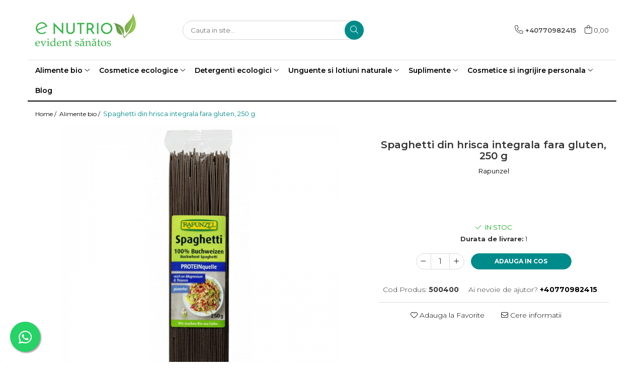

--- FILE ---
content_type: text/html; charset=UTF-8
request_url: https://www.enutrio.ro/alimente-bio/spaghetti-din-hrisca-integrala-fara-gluten.html
body_size: 41081
content:
<!DOCTYPE html>

<html lang="ro-ro">

	<head>
		<meta charset="UTF-8">

		<script src="https://gomagcdn.ro/themes/fashion/js/lazysizes.min.js?v=10141333-4.242" async=""></script>

		<script>
			function g_js(callbk){typeof callbk === 'function' ? window.addEventListener("DOMContentLoaded", callbk, false) : false;}
		</script>

					<link rel="icon" sizes="48x48" href="https://gomagcdn.ro/domains/enutrio.ro/files/favicon/favicon6774.png">
			<link rel="apple-touch-icon" sizes="180x180" href="https://gomagcdn.ro/domains/enutrio.ro/files/favicon/favicon6774.png">
		
		<style>
			/*body.loading{overflow:hidden;}
			body.loading #wrapper{opacity: 0;visibility: hidden;}
			body #wrapper{opacity: 1;visibility: visible;transition:all .1s ease-out;}*/

			.main-header .main-menu{min-height:43px;}
			.-g-hide{visibility:hidden;opacity:0;}

							.-g-product-box-prp-price{font-weight: 400;display: block;font-size: 11px!important;min-height: 15px;margin: 2px 0 0;}
				.-g-product-box-prp-price-lowest{font-weight: 400;font-size: 11px!important;line-height: 1.2;min-height: 15px;margin: 2px 0 8px;}
				.-g-product-prp-price-lowest{font-weight: 400;font-size: 12px!important;line-height: 1.2;min-height: 15px;margin: 2px 0 10px;}
				.-g-product-prp-price{display: block;height: 22px;font-size:13px!important;color: #333;}
					</style>
					<link rel="preconnect" href="https://fonts.googleapis.com" >
					<link rel="preconnect" href="https://fonts.gstatic.com" crossorigin>
		
		<link rel="preconnect" href="https://gomagcdn.ro"><link rel="dns-prefetch" href="https://fonts.googleapis.com" /><link rel="dns-prefetch" href="https://fonts.gstatic.com" /><link rel="dns-prefetch" href="https://connect.facebook.net" /><link rel="dns-prefetch" href="https://www.facebook.com" /><link rel="dns-prefetch" href="https://www.googletagmanager.com" /><link rel="dns-prefetch" href="https://googleads.g.doubleclick.net" /><link rel="dns-prefetch" href="https://embed.tawk.to" />

					<link rel="preload" as="image" href="https://gomagcdn.ro/domains/enutrio.ro/files/product/large/spaghetti-din-hrisca-integrala-fara-gluten-806999.jpg"   >
					<link rel="preload" as="style" href="https://fonts.googleapis.com/css2?family=Montserrat:ital,wght@0,300;0,400;0,600;0,700;1,300;1,400&display=swap" fetchpriority="high" onload="this.onload=null;this.rel='stylesheet'" crossorigin>
		
		<link rel="preload" href="https://gomagcdn.ro/themes/fashion/js/plugins.js?v=10141333-4.242" as="script">

		
					<link rel="preload" href="https://www.enutrio.ro/theme/default.js?v=41764755421" as="script">
				
		<link rel="preload" href="https://gomagcdn.ro/themes/fashion/js/dev.js?v=10141333-4.242" as="script">

					<noscript>
				<link rel="stylesheet" href="https://fonts.googleapis.com/css2?family=Montserrat:ital,wght@0,300;0,400;0,600;0,700;1,300;1,400&display=swap">
			</noscript>
		
					<link rel="stylesheet" href="https://gomagcdn.ro/themes/fashion/css/main-min.css?v=10141333-4.242-1" data-values='{"blockScripts": "1"}'>
		
					<link rel="stylesheet" href="https://www.enutrio.ro/theme/default.css?v=41764755421">
		
						<link rel="stylesheet" href="https://gomagcdn.ro/themes/fashion/css/dev-style.css?v=10141333-4.242-1">
		
		
		
		<link rel="alternate" hreflang="x-default" href="https://www.enutrio.ro/alimente-bio/spaghetti-din-hrisca-integrala-fara-gluten.html">
							
		<meta name="expires" content="never">
		<meta name="revisit-after" content="1 days">
					<meta name="author" content="Gomag">
				<title>Spaghetti din hrisca integrala fara gluten, 250 g</title>


					<meta name="robots" content="index,follow" />
						
		<meta name="description" content="Spaghetti din hrisca integrala fara gluten, 250 g">
		<meta class="viewport" name="viewport" content="width=device-width, initial-scale=1.0, user-scalable=no">
							<meta property="og:description" content="Ingrediente: faina integrala de hrisca. Provine din 100% agricultura ecologica.Spaghetti din hrisca integrala bio de la Rapunzel sunt o alegere inspirata pentru cei care urmeaza o dieta fara gluten sau pur si simplu isi doresc o varianta nutritiva si diferita fata de pastele clasice. Obtinute din hrisca ecologica macinata fin, aceste paste au o textura ferma dupa fierbere si un gust bogat, usor nucat, specific acestei pseudo-cereale. Fara oua, fara lactoza, fara aditivi si 100% vegane, sunt potrivite pentru retete simple cu legume, sosuri asiatice, pesto sau chiar reinterpretari ale preparatelor clasice. Spaghetti din hrisca Rapunzel aduc in farfurie un plus de fibre, proteine vegetale si un stil de viata curat, cu respect pentru natura si diversitate alimentara. Aroma minunata de nuci fac din aceste paste dintr-o pseudocereala o adevarata delicatesa. Fara gluten si cu o textura ” al dente” perfecta, aceste paste din hrisca sunt alternativa ideala la pastele obisnuite. Pastele bio din hrisca Rapunzel sunt o adevarata sursa de proteine si totodata contin mai putini carbohidrati, fiind astfel perfecte pentru un stil de viata sanatos."/>
							<meta property="og:image" content="https://gomagcdn.ro/domains/enutrio.ro/files/product/large/spaghetti-din-hrisca-integrala-fara-gluten-806999.jpg"/>
															<link rel="canonical" href="https://www.enutrio.ro/alimente-bio/spaghetti-din-hrisca-integrala-fara-gluten.html" />
			<meta property="og:url" content="https://www.enutrio.ro/alimente-bio/spaghetti-din-hrisca-integrala-fara-gluten.html"/>
						
		<meta name="distribution" content="Global">
		<meta name="owner" content="www.enutrio.ro">
		<meta name="publisher" content="www.enutrio.ro">
		<meta name="rating" content="General">
		<meta name="copyright" content="Copyright www.enutrio.ro 2026. All rights reserved">
		<link rel="search" href="https://www.enutrio.ro/opensearch.ro.xml" type="application/opensearchdescription+xml" title="Cautare"/>

		
							<script src="https://gomagcdn.ro/themes/fashion/js/jquery-2.1.4.min.js"></script>
			<script defer src="https://gomagcdn.ro/themes/fashion/js/jquery.autocomplete.js?v=20181023"></script>
			<script src="https://gomagcdn.ro/themes/fashion/js/gomag.config.js?v=10141333-4.242"></script>
			<script src="https://gomagcdn.ro/themes/fashion/js/gomag.js?v=10141333-4.242"></script>
		
													<script>
$.Gomag.bind('User/Data/AffiliateMarketing/HideTrafiLeak', function(event, data){

    //hide tawk.to widget
	Tawk_API = Tawk_API || {};
	Tawk_API.onBeforeLoad = function(){
		Tawk_API.hideWidget();
	};
});
</script><script>
$.Gomag.bind('User/Data/AffiliateMarketing/HideTrafiLeak', function(event, data){

    $('.whatsappfloat').remove();
});
</script><meta property="fb:app_id"                       content="104465981027910" />
<meta property="og:type"                         content="product" />
<meta property="og:title"                        content="Spaghetti din hrisca integrala fara gluten, 250 g" />
<meta property="product:brand"                   content="Rapunzel" />
<meta property="product:category"                content="Alimente bio" />
<meta property="product:original_price:amount"   content="22.63" />
<meta property="product:original_price:currency" content="RON" />
<meta property="product:pretax_price:amount"     content="22.63" />
<meta property="product:pretax_price:currency"   content="RON" />
<meta property="product:price:amount"            content="22.63" />
<meta property="product:price:currency"          content="RON" />
<meta property="product:shipping_cost:amount"    content="0" />
<meta property="product:shipping_cost:currency"  content="RON" />
<meta property="product:weight:value"            content="0.26" />
<meta property="product:weight:units"            content="kg" />
<meta property="product:shipping_weight:value"   content="0.26" />
<meta property="product:shipping_weight:units"   content="kg" />
<meta property="product:sale_price:amount"       content="22.63" />
<meta property="product:sale_price:currency"     content="RON" />
<meta property="product:sale_price_dates:start"  content="2026-01-18 00:00:00" />
<meta property="product:sale_price_dates:end"    content="2026-01-18 23:59:59" />
<!-- Global site tag (gtag.js) - Google Analytics -->
<script async src="https://www.googletagmanager.com/gtag/js?id=G-DXNGD9TR2V"></script>
	<script>
 window.dataLayer = window.dataLayer || [];
  function gtag(){dataLayer.push(arguments);}
    var cookieValue = '';
  var name = 'g_c_consent' + "=";
  var decodedCookie = decodeURIComponent(document.cookie);
  var ca = decodedCookie.split(';');
  for(var i = 0; i <ca.length; i++) {
	var c = ca[i];
	while (c.charAt(0) == ' ') {
	  c = c.substring(1);
	}
	if (c.indexOf(name) == 0) {
	  cookieValue = c.substring(name.length, c.length);
	}
  }



if(cookieValue == ''){
	gtag('consent', 'default', {
	  'ad_storage': 'granted',
	  'ad_user_data': 'granted',
	  'ad_personalization': 'granted',
	  'analytics_storage': 'granted',
	  'personalization_storage': 'granted',
	  'functionality_storage': 'granted',
	  'security_storage': 'granted'
	});
	} else if(cookieValue != '-1'){


			gtag('consent', 'default', {
			'ad_storage': 'granted',
			'ad_user_data': 'granted',
			'ad_personalization': 'granted',
			'analytics_storage': 'granted',
			'personalization_storage': 'granted',
			'functionality_storage': 'granted',
			'security_storage': 'granted'
		});
	} else {
	 gtag('consent', 'default', {
		  'ad_storage': 'denied',
		  'ad_user_data': 'denied',
		  'ad_personalization': 'denied',
		  'analytics_storage': 'denied',
			'personalization_storage': 'denied',
			'functionality_storage': 'denied',
			'security_storage': 'denied'
		});

		 }
</script>
<script>

	
  gtag('js', new Date());

 
$.Gomag.bind('Cookie/Policy/Consent/Denied', function(){
	gtag('consent', 'update', {
		  'ad_storage': 'denied',
		  'ad_user_data': 'denied',
		  'ad_personalization': 'denied',
		  'analytics_storage': 'denied',
			'personalization_storage': 'denied',
			'functionality_storage': 'denied',
			'security_storage': 'denied'
		});
		})
$.Gomag.bind('Cookie/Policy/Consent/Granted', function(){
	gtag('consent', 'update', {
		  'ad_storage': 'granted',
		  'ad_user_data': 'granted',
		  'ad_personalization': 'granted',
		  'analytics_storage': 'granted',
			'personalization_storage': 'granted',
			'functionality_storage': 'granted',
			'security_storage': 'granted'
		});
		})
  gtag('config', 'G-DXNGD9TR2V', {allow_enhanced_conversions: true });
</script>
<script>
	function gaBuildProductVariant(product)
	{
		let _return = '';
		if(product.version != undefined)
		{
			$.each(product.version, function(i, a){
				_return += (_return == '' ? '' : ', ')+a.value;
			})
		}
		return _return;
	}

</script>
<script>
	$.Gomag.bind('Product/Add/To/Cart/After/Listing', function gaProductAddToCartLV4(event, data) {
		if(data.product !== undefined) {
			var gaProduct = false;
			if(typeof(gaProducts) != 'undefined' && gaProducts[data.product.id] != undefined)
			{
				gaProduct = gaProducts[data.product.id];

			}

			if(gaProduct == false)
			{
				gaProduct = {};
				gaProduct.item_id = data.product.id;
				gaProduct.currency = data.product.currency ? (String(data.product.currency).toLowerCase() == 'lei' ? 'RON' : data.product.currency) : 'RON';
				gaProduct.item_name =  data.product.name ;
				gaProduct.item_variant= gaBuildProductVariant(data.product);
				gaProduct.item_brand = data.product.brand;
				gaProduct.item_category = data.product.category;

			}

			gaProduct.price = parseFloat(data.product.price).toFixed(2);
			gaProduct.quantity = data.product.productQuantity;
			gtag("event", "add_to_cart", {
				currency: gaProduct.currency,
				value: parseFloat(gaProduct.price) * parseFloat(gaProduct.quantity),
				items: [
					gaProduct
				]
			});

		}
	})
	$.Gomag.bind('Product/Add/To/Cart/After/Details', function gaProductAddToCartDV4(event, data){

		if(data.product !== undefined){

			var gaProduct = false;
			if(
				typeof(gaProducts) != 'undefined'
				&&
				gaProducts[data.product.id] != undefined
			)
			{
				var gaProduct = gaProducts[data.product.id];
			}

			if(gaProduct == false)
			{
				gaProduct = {};
				gaProduct.item_id = data.product.id;
				gaProduct.currency = data.product.currency ? (String(data.product.currency).toLowerCase() == 'lei' ? 'RON' : data.product.currency) : 'RON';
				gaProduct.item_name =  data.product.name ;
				gaProduct.item_variant= gaBuildProductVariant(data.product);
				gaProduct.item_brand = data.product.brand;
				gaProduct.item_category = data.product.category;

			}

			gaProduct.price = parseFloat(data.product.price).toFixed(2);
			gaProduct.quantity = data.product.productQuantity;


			gtag("event", "add_to_cart", {
			  currency: gaProduct.currency,
			  value: parseFloat(gaProduct.price) * parseFloat(gaProduct.quantity),
			  items: [
				gaProduct
			  ]
			});
        }

	})
	 $.Gomag.bind('Product/Remove/From/Cart', function gaProductRemovedFromCartV4(event, data){
		var envData = $.Gomag.getEnvData();
		var products = envData.products;

		if(data.data.product !== undefined && products[data.data.product] !== undefined){


			var dataProduct = products[data.data.product];


			gaProduct = {};
			gaProduct.item_id = dataProduct.id;

			gaProduct.item_name =   dataProduct.name ;
			gaProduct.currency = dataProduct.currency ? (String(dataProduct.currency).toLowerCase() == 'lei' ? 'RON' : dataProduct.currency) : 'RON';
			gaProduct.item_category = dataProduct.category;
			gaProduct.item_brand = dataProduct.brand;
			gaProduct.price = parseFloat(dataProduct.price).toFixed(2);
			gaProduct.quantity = data.data.quantity;
			gaProduct.item_variant= gaBuildProductVariant(dataProduct);
			gtag("event", "remove_from_cart", {
			  currency: gaProduct.currency,
			  value: parseFloat(gaProduct.price) * parseFloat(gaProduct.quantity),
			  items: [
				gaProduct
			  ]
			});
        }

	});

	 $.Gomag.bind('Cart/Quantity/Update', function gaCartQuantityUpdateV4(event, data){
		var envData = $.Gomag.getEnvData();
		var products = envData.products;
		if(!data.data.finalQuantity || !data.data.initialQuantity)
		{
			return false;
		}
		var dataProduct = products[data.data.product];
		if(dataProduct == undefined)
		{
			return false;
		}

		gaProduct = {};
		gaProduct.item_id = dataProduct.id;
		gaProduct.currency = dataProduct.currency ? (String(dataProduct.currency).toLowerCase() == 'lei' ? 'RON' : dataProduct.currency) : 'RON';
		gaProduct.item_name =  dataProduct.name ;

		gaProduct.item_category = dataProduct.category;
		gaProduct.item_brand = dataProduct.brand;
		gaProduct.price = parseFloat(dataProduct.price).toFixed(2);
		gaProduct.item_variant= gaBuildProductVariant(dataProduct);
		if(parseFloat(data.data.initialQuantity) < parseFloat(data.data.finalQuantity))
		{
			var quantity = parseFloat(data.data.finalQuantity) - parseFloat(data.data.initialQuantity);
			gaProduct.quantity = quantity;

			gtag("event", "add_to_cart", {
			  currency: gaProduct.currency,
			  value: parseFloat(gaProduct.price) * parseFloat(gaProduct.quantity),
			  items: [
				gaProduct
			  ]
			});
		}
		else if(parseFloat(data.data.initialQuantity) > parseFloat(data.data.finalQuantity))
		{
			var quantity = parseFloat(data.data.initialQuantity) - parseFloat(data.data.finalQuantity);
			gaProduct.quantity = quantity;
			gtag("event", "remove_from_cart", {
			  currency: gaProduct.currency,
			  value: parseFloat(gaProduct.price) * parseFloat(gaProduct.quantity),
			  items: [
				gaProduct
			  ]
			});
		}

	});

</script>
<script>
        (function(d, s, i) {
            var f = d.getElementsByTagName(s)[0], j = d.createElement(s);
            j.async = true;
            j.src = "https://t.themarketer.com/t/j/" + i;
            f.parentNode.insertBefore(j, f);
        })(document, "script", "RGIFPLBF");
    </script><script>
function gmsc(name, value)
{
	if(value != undefined && value)
	{
		var expires = new Date();
		expires.setTime(expires.getTime() + parseInt(3600*24*1000*90));
		document.cookie = encodeURIComponent(name) + "=" + encodeURIComponent(value) + '; expires='+ expires.toUTCString() + "; path=/";
	}
}
let gmqs = window.location.search;
let gmup = new URLSearchParams(gmqs);
gmsc('g_sc', gmup.get('shop_campaign'));
gmsc('shop_utm_campaign', gmup.get('utm_campaign'));
gmsc('shop_utm_medium', gmup.get('utm_medium'));
gmsc('shop_utm_source', gmup.get('utm_source'));
</script><!-- Google Tag Manager -->
    <script>(function(w,d,s,l,i){w[l]=w[l]||[];w[l].push({'gtm.start':
    new Date().getTime(),event:'gtm.js'});var f=d.getElementsByTagName(s)[0],
    j=d.createElement(s),dl=l!='dataLayer'?'&l='+l:'';j.async=true;j.src=
    'https://www.googletagmanager.com/gtm.js?id='+i+dl;f.parentNode.insertBefore(j,f);
    })(window,document,'script','dataLayer','GTM-53C89LL');</script>
    <!-- End Google Tag Manager --><script>
window.dataLayer = window.dataLayer || [];
window.gtag = window.gtag || function(){dataLayer.push(arguments);}
</script><!-- Facebook Pixel Code -->
				<script>
				!function(f,b,e,v,n,t,s){if(f.fbq)return;n=f.fbq=function(){n.callMethod?
				n.callMethod.apply(n,arguments):n.queue.push(arguments)};if(!f._fbq)f._fbq=n;
				n.push=n;n.loaded=!0;n.version="2.0";n.queue=[];t=b.createElement(e);t.async=!0;
				t.src=v;s=b.getElementsByTagName(e)[0];s.parentNode.insertBefore(t,s)}(window,
				document,"script","//connect.facebook.net/en_US/fbevents.js");

				fbq("init", "522809457566204");
				fbq("track", "PageView");</script>
				<!-- End Facebook Pixel Code -->
				<script>
				$.Gomag.bind('User/Ajax/Data/Loaded', function(event, data){
					if(data != undefined && data.data != undefined)
					{
						var eventData = data.data;
						if(eventData.facebookUserData != undefined)
						{
							$('body').append(eventData.facebookUserData);
						}
					}
				})
				</script>
				<meta property="fb:app_id"                       content="104465981027910" />
<meta property="og:type"                         content="website" />
<!-- Tanganica pixel --><script>(function(w,d,s,l,i){w[l]=w[l]||[];w[l].push({'gtm.start': new Date().getTime(),event:'gtm.js'});var f=d.getElementsByTagName(s)[0], j=d.createElement(s),dl=l!='dataLayer'?'&l='+l:'';j.async=true;j.src='https://www.googletagmanager.com/gtm.js?id='+i+dl;f.parentNode.insertBefore(j,f);})(window,document,'script','dataLayer','GTM-TRS5RSN');</script><!-- End Tanganica pixel --> <meta name="google-site-verification" content="SzltcOJnj1eNsLOlJBNLbTkOjE9FlugHryxY_Rz_Iq8" />					
		
	</head>

	<body class="" style="">

		<script >
			function _addCss(url, attribute, value, loaded){
				var _s = document.createElement('link');
				_s.rel = 'stylesheet';
				_s.href = url;
				_s.type = 'text/css';
				if(attribute)
				{
					_s.setAttribute(attribute, value)
				}
				if(loaded){
					_s.onload = function(){
						var dom = document.getElementsByTagName('body')[0];
						//dom.classList.remove('loading');
					}
				}
				var _st = document.getElementsByTagName('link')[0];
				_st.parentNode.insertBefore(_s, _st);
			}
			//_addCss('https://fonts.googleapis.com/css2?family=Open+Sans:ital,wght@0,300;0,400;0,600;0,700;1,300;1,400&display=swap');
			_addCss('https://gomagcdn.ro/themes/_fonts/Open-Sans.css');

		</script>
		<script>
				/*setTimeout(
				  function()
				  {
				   document.getElementsByTagName('body')[0].classList.remove('loading');
				  }, 1000);*/
		</script>
							
					<div id="fb-root"></div>
						<script >
			window.fbAsyncInit = function() {
			FB.init({
			appId : '104465981027910',
			autoLogAppEvents : true,
			xfbml : true,
			version : 'v12.0'
			});
			};
			</script>
			<script async defer crossorigin="anonymous" src="https://connect.facebook.net/ro_RO/sdk.js"></script>
					
		<div id="wrapper">
			<!-- BLOCK:077a1dcf9cf73413b76e5c2869d94b2d start -->
<div id="_cartSummary" class="hide"></div>

<script >
	$(document).ready(function() {

		$(document).on('keypress', '.-g-input-loader', function(){
			$(this).addClass('-g-input-loading');
		})

		$.Gomag.bind('Product/Add/To/Cart/After', function(eventResponse, properties)
		{
									var data = JSON.parse(properties.data);
			$('.q-cart').html(data.quantity);
			if(parseFloat(data.quantity) > 0)
			{
				$('.q-cart').removeClass('hide');
			}
			else
			{
				$('.q-cart').addClass('hide');
			}
			$('.cartPrice').html(data.subtotal + ' ' + data.currency);
			$('.cartProductCount').html(data.quantity);


		})
		$('#_cartSummary').on('updateCart', function(event, cart) {
			var t = $(this);

			$.get('https://www.enutrio.ro/cart-update', {
				cart: cart
			}, function(data) {

				$('.q-cart').html(data.quantity);
				if(parseFloat(data.quantity) > 0)
				{
					$('.q-cart').removeClass('hide');
				}
				else
				{
					$('.q-cart').addClass('hide');
				}
				$('.cartPrice').html(data.subtotal + ' ' + data.currency);
				$('.cartProductCount').html(data.quantity);
			}, 'json');
			window.ga = window.ga || function() {
				(ga.q = ga.q || []).push(arguments)
			};
			ga('send', 'event', 'Buton', 'Click', 'Adauga_Cos');
		});

		if(window.gtag_report_conversion) {
			$(document).on("click", 'li.phone-m', function() {
				var phoneNo = $('li.phone-m').children( "a").attr('href');
				gtag_report_conversion(phoneNo);
			});

		}

	});
</script>



<header class="main-header container-bg clearfix" data-block="headerBlock">
	<div class="discount-tape container-h full -g-hide" id="_gomagHellobar"></div>

		
	<div class="top-head-bg container-h full">

		<div class="top-head container-h">
			<div class="row">
				<div class="col-md-3 col-sm-3 col-xs-5 logo-h">
					
	<a href="https://www.enutrio.ro" id="logo" data-pageId="2">
		<img src="https://gomagcdn.ro/domains/enutrio.ro/files/company/logo3469.png" fetchpriority="high" class="img-responsive" alt="eNutrio - evident sanatos!" title="eNutrio - evident sanatos!" width="200" height="50" style="width:auto;">
	</a>
				</div>
				<div class="col-md-4 col-sm-4 col-xs-7 main search-form-box">
					
<form name="search-form" class="search-form" action="https://www.enutrio.ro/produse" id="_searchFormMainHeader">

	<input id="_autocompleteSearchMainHeader" name="c" class="input-placeholder -g-input-loader" type="text" placeholder="Cauta in site..." aria-label="Search"  value="">
	<button id="_doSearch" class="search-button" aria-hidden="true">
		<i class="fa fa-search" aria-hidden="true"></i>
	</button>

				<script >
			$(document).ready(function() {

				$('#_autocompleteSearchMainHeader').autocomplete({
					serviceUrl: 'https://www.enutrio.ro/autocomplete',
					minChars: 2,
					deferRequestBy: 700,
					appendTo: '#_searchFormMainHeader',
					width: parseInt($('#_doSearch').offset().left) - parseInt($('#_autocompleteSearchMainHeader').offset().left),
					formatResult: function(suggestion, currentValue) {
						return suggestion.value;
					},
					onSelect: function(suggestion) {
						$(this).val(suggestion.data);
					},
					onSearchComplete: function(suggestion) {
						$(this).removeClass('-g-input-loading');
					}
				});
				$(document).on('click', '#_doSearch', function(e){
					e.preventDefault();
					if($('#_autocompleteSearchMainHeader').val() != '')
					{
						$('#_searchFormMainHeader').submit();
					}
				})
			});
		</script>
	

</form>
				</div>
				<div class="col-md-5 col-sm-5 acount-section">
					
<ul>
	<li class="search-m hide">
		<a href="#" class="-g-no-url" aria-label="Cauta in site..." data-pageId="">
			<i class="fa fa-search search-open" aria-hidden="true"></i>
			<i style="display:none" class="fa fa-times search-close" aria-hidden="true"></i>
		</a>
	</li>
	<li class="-g-user-icon -g-user-icon-empty">
			
	</li>
	
				<li class="contact-header">
			<a href="tel:+40770982415" aria-label="Contacteaza-ne" data-pageId="3">
				<i class="fa fa-phone" aria-hidden="true"></i>
								<span>+40770982415</span>
			</a>
		</li>
			<li class="wishlist-header hide">
		<a href="https://www.enutrio.ro/wishlist" aria-label="Wishlist" data-pageId="28">
			<span class="-g-wishlist-product-count -g-hide"></span>
			<i class="fa fa-heart-o" aria-hidden="true"></i>
			<span class="">Favorite</span>
		</a>
	</li>
	<li class="cart-header-btn cart">
		<a class="cart-drop _showCartHeader" href="https://www.enutrio.ro/cos-de-cumparaturi" aria-label="Cos de cumparaturi">
			<span class="q-cart hide">0</span>
			<i class="fa fa-shopping-bag" aria-hidden="true"></i>
			<span class="count cartPrice">0,00
				
			</span>
		</a>
					<div class="cart-dd  _cartShow cart-closed"></div>
			</li>

	</ul>

	<script>
		$(document).ready(function() {
			//Cart
							$('.cart').mouseenter(function() {
					$.Gomag.showCartSummary('div._cartShow');
				}).mouseleave(function() {
					$.Gomag.hideCartSummary('div._cartShow');
					$('div._cartShow').removeClass('cart-open');
				});
						$(document).on('click', '.dropdown-toggle', function() {
				window.location = $(this).attr('href');
			})
		})
	</script>

				</div>
			</div>
		</div>
	</div>


<div id="navigation">
	<nav id="main-menu" class="main-menu container-h full clearfix">
		<a href="#" class="menu-trg -g-no-url" title="Produse">
			<span>&nbsp;</span>
		</a>
		
<div class="container-h nav-menu-hh clearfix">

	<!-- BASE MENU -->
	<ul class="
			nav-menu base-menu container-h
			
			
		">

		

			
		<li class="menu-drop __GomagMM ">
							<a
					href="https://www.enutrio.ro/alimente-bio"
					class="  "
					rel="  "
					
					title="Alimente bio"
					data-Gomag=''
					data-block-name="mainMenuD0"
					data-pageId= "80"
					data-block="mainMenuD">
											<span class="list">Alimente bio</span>
						<i class="fa fa-angle-down"></i>
				</a>

									<div class="menu-dd">
										<ul class="drop-list clearfix w100">
																																						<li class="fl">
										<div class="col">
											<p class="title">
												<a
												href="https://www.enutrio.ro/alimente-bio-copii"
												class="title    "
												rel="  "
												
												title="Alimente bio copii"
												data-Gomag=''
												data-block-name="mainMenuD1"
												data-block="mainMenuD"
												data-pageId= "80"
												>
																										Alimente bio copii
												</a>
											</p>
																																															<a
														href="https://www.enutrio.ro/biscuiti-bio-copii"
														rel="  "
														
														title="Biscuiti bio copii"
														class="    "
														data-Gomag=''
														data-block-name="mainMenuD2"
														data-block="mainMenuD"
														data-pageId=""
													>
																												<i class="fa fa-angle-right"></i>
														<span>Biscuiti bio copii</span>
													</a>
																									<a
														href="https://www.enutrio.ro/biscuiti-si-gustari-bio-copii"
														rel="  "
														
														title="Biscuiti si gustari bio copii"
														class="    "
														data-Gomag=''
														data-block-name="mainMenuD2"
														data-block="mainMenuD"
														data-pageId=""
													>
																												<i class="fa fa-angle-right"></i>
														<span>Biscuiti si gustari bio copii</span>
													</a>
																									<a
														href="https://www.enutrio.ro/cereale-bio-copii"
														rel="  "
														
														title="Cereale bio copii"
														class="    "
														data-Gomag=''
														data-block-name="mainMenuD2"
														data-block="mainMenuD"
														data-pageId=""
													>
																												<i class="fa fa-angle-right"></i>
														<span>Cereale bio copii</span>
													</a>
																									<a
														href="https://www.enutrio.ro/piure-bio-copii"
														rel="  "
														
														title="Piure bio copii"
														class="    "
														data-Gomag=''
														data-block-name="mainMenuD2"
														data-block="mainMenuD"
														data-pageId=""
													>
																												<i class="fa fa-angle-right"></i>
														<span>Piure bio copii</span>
													</a>
																							
										</div>
									</li>
																																<li class="fl">
										<div class="col">
											<p class="title">
												<a
												href="https://www.enutrio.ro/ceaiuri-bio"
												class="title    "
												rel="  "
												
												title="Ceaiuri bio"
												data-Gomag=''
												data-block-name="mainMenuD1"
												data-block="mainMenuD"
												data-pageId= "80"
												>
																										Ceaiuri bio
												</a>
											</p>
																																															<a
														href="https://www.enutrio.ro/ceai-bio-copii-și-mămici"
														rel="  "
														
														title="Ceai bio copii și mămici"
														class="    "
														data-Gomag=''
														data-block-name="mainMenuD2"
														data-block="mainMenuD"
														data-pageId=""
													>
																												<i class="fa fa-angle-right"></i>
														<span>Ceai bio copii și mămici</span>
													</a>
																									<a
														href="https://www.enutrio.ro/ceai-bio-la-plic"
														rel="  "
														
														title="Ceai bio la plic"
														class="    "
														data-Gomag=''
														data-block-name="mainMenuD2"
														data-block="mainMenuD"
														data-pageId=""
													>
																												<i class="fa fa-angle-right"></i>
														<span>Ceai bio la plic</span>
													</a>
																									<a
														href="https://www.enutrio.ro/ceai-bio-la-punga"
														rel="  "
														
														title="Ceai bio la punga"
														class="    "
														data-Gomag=''
														data-block-name="mainMenuD2"
														data-block="mainMenuD"
														data-pageId=""
													>
																												<i class="fa fa-angle-right"></i>
														<span>Ceai bio la punga</span>
													</a>
																							
										</div>
									</li>
																																<li class="fl">
										<div class="col">
											<p class="title">
												<a
												href="https://www.enutrio.ro/cereale-faina-si-paine-bio"
												class="title    "
												rel="  "
												
												title="Cereale, faina si paine bio"
												data-Gomag=''
												data-block-name="mainMenuD1"
												data-block="mainMenuD"
												data-pageId= "80"
												>
																										Cereale, faina si paine bio
												</a>
											</p>
																																															<a
														href="https://www.enutrio.ro/cereale-bio"
														rel="  "
														
														title="Cereale bio"
														class="    "
														data-Gomag=''
														data-block-name="mainMenuD2"
														data-block="mainMenuD"
														data-pageId=""
													>
																												<i class="fa fa-angle-right"></i>
														<span>Cereale bio</span>
													</a>
																									<a
														href="https://www.enutrio.ro/cereale-bio-expandate"
														rel="  "
														
														title="Cereale bio expandate"
														class="    "
														data-Gomag=''
														data-block-name="mainMenuD2"
														data-block="mainMenuD"
														data-pageId=""
													>
																												<i class="fa fa-angle-right"></i>
														<span>Cereale bio expandate</span>
													</a>
																									<a
														href="https://www.enutrio.ro/faina-bio-si-gris"
														rel="  "
														
														title="Faina bio si gris"
														class="    "
														data-Gomag=''
														data-block-name="mainMenuD2"
														data-block="mainMenuD"
														data-pageId=""
													>
																												<i class="fa fa-angle-right"></i>
														<span>Faina bio si gris</span>
													</a>
																									<a
														href="https://www.enutrio.ro/mixuri-bio-si-blaturi"
														rel="  "
														
														title="Mixuri bio si blaturi"
														class="    "
														data-Gomag=''
														data-block-name="mainMenuD2"
														data-block="mainMenuD"
														data-pageId=""
													>
																												<i class="fa fa-angle-right"></i>
														<span>Mixuri bio si blaturi</span>
													</a>
																									<a
														href="https://www.enutrio.ro/paine-bio"
														rel="  "
														
														title="Paine bio"
														class="    "
														data-Gomag=''
														data-block-name="mainMenuD2"
														data-block="mainMenuD"
														data-pageId=""
													>
																												<i class="fa fa-angle-right"></i>
														<span>Paine bio</span>
													</a>
																							
										</div>
									</li>
																																<li class="fl">
										<div class="col">
											<p class="title">
												<a
												href="https://www.enutrio.ro/ciocolata-cacao-si-cafea"
												class="title    "
												rel="  "
												
												title="Ciocolata, cacao si cafea"
												data-Gomag=''
												data-block-name="mainMenuD1"
												data-block="mainMenuD"
												data-pageId= "80"
												>
																										Ciocolata, cacao si cafea
												</a>
											</p>
																																															<a
														href="https://www.enutrio.ro/cacao-bio"
														rel="  "
														
														title="Cacao bio"
														class="    "
														data-Gomag=''
														data-block-name="mainMenuD2"
														data-block="mainMenuD"
														data-pageId=""
													>
																												<i class="fa fa-angle-right"></i>
														<span>Cacao bio</span>
													</a>
																									<a
														href="https://www.enutrio.ro/cafea-bio"
														rel="  "
														
														title="Cafea bio"
														class="    "
														data-Gomag=''
														data-block-name="mainMenuD2"
														data-block="mainMenuD"
														data-pageId=""
													>
																												<i class="fa fa-angle-right"></i>
														<span>Cafea bio</span>
													</a>
																									<a
														href="https://www.enutrio.ro/cafea-bio-din-cereale"
														rel="  "
														
														title="Cafea bio din cereale"
														class="    "
														data-Gomag=''
														data-block-name="mainMenuD2"
														data-block="mainMenuD"
														data-pageId=""
													>
																												<i class="fa fa-angle-right"></i>
														<span>Cafea bio din cereale</span>
													</a>
																									<a
														href="https://www.enutrio.ro/ciocolata-bio"
														rel="  "
														
														title="Ciocolata bio"
														class="    "
														data-Gomag=''
														data-block-name="mainMenuD2"
														data-block="mainMenuD"
														data-pageId=""
													>
																												<i class="fa fa-angle-right"></i>
														<span>Ciocolata bio</span>
													</a>
																							
										</div>
									</li>
																																<li class="fl">
										<div class="col">
											<p class="title">
												<a
												href="https://www.enutrio.ro/condimente-si-supe-bio"
												class="title    "
												rel="  "
												
												title="Condimente si supe bio"
												data-Gomag=''
												data-block-name="mainMenuD1"
												data-block="mainMenuD"
												data-pageId= "80"
												>
																										Condimente si supe bio
												</a>
											</p>
																																															<a
														href="https://www.enutrio.ro/condimente-bio"
														rel="  "
														
														title="Condimente bio"
														class="    "
														data-Gomag=''
														data-block-name="mainMenuD2"
														data-block="mainMenuD"
														data-pageId=""
													>
																												<i class="fa fa-angle-right"></i>
														<span>Condimente bio</span>
													</a>
																									<a
														href="https://www.enutrio.ro/maioneza-bio"
														rel="  "
														
														title="Maioneza bio"
														class="    "
														data-Gomag=''
														data-block-name="mainMenuD2"
														data-block="mainMenuD"
														data-pageId=""
													>
																												<i class="fa fa-angle-right"></i>
														<span>Maioneza bio</span>
													</a>
																									<a
														href="https://www.enutrio.ro/mancare-asiatica-bio"
														rel="  "
														
														title="Mancare asiatica bio"
														class="    "
														data-Gomag=''
														data-block-name="mainMenuD2"
														data-block="mainMenuD"
														data-pageId=""
													>
																												<i class="fa fa-angle-right"></i>
														<span>Mancare asiatica bio</span>
													</a>
																									<a
														href="https://www.enutrio.ro/mustar-bio"
														rel="  "
														
														title="Mustar bio"
														class="    "
														data-Gomag=''
														data-block-name="mainMenuD2"
														data-block="mainMenuD"
														data-pageId=""
													>
																												<i class="fa fa-angle-right"></i>
														<span>Mustar bio</span>
													</a>
																									<a
														href="https://www.enutrio.ro/sare-si-mixuri-de-sare"
														rel="  "
														
														title="Sare si mixuri de sare"
														class="    "
														data-Gomag=''
														data-block-name="mainMenuD2"
														data-block="mainMenuD"
														data-pageId=""
													>
																												<i class="fa fa-angle-right"></i>
														<span>Sare si mixuri de sare</span>
													</a>
																									<a
														href="https://www.enutrio.ro/supa-bio"
														rel="  "
														
														title="Supa bio"
														class="    "
														data-Gomag=''
														data-block-name="mainMenuD2"
														data-block="mainMenuD"
														data-pageId=""
													>
																												<i class="fa fa-angle-right"></i>
														<span>Supa bio</span>
													</a>
																							
										</div>
									</li>
																																<li class="fl">
										<div class="col">
											<p class="title">
												<a
												href="https://www.enutrio.ro/dulceata-si-creme-bio"
												class="title    "
												rel="  "
												
												title="Dulceata si creme bio"
												data-Gomag=''
												data-block-name="mainMenuD1"
												data-block="mainMenuD"
												data-pageId= "80"
												>
																										Dulceata si creme bio
												</a>
											</p>
																																															<a
														href="https://www.enutrio.ro/compoturi-bio"
														rel="  "
														
														title="Compoturi bio"
														class="    "
														data-Gomag=''
														data-block-name="mainMenuD2"
														data-block="mainMenuD"
														data-pageId=""
													>
																												<i class="fa fa-angle-right"></i>
														<span>Compoturi bio</span>
													</a>
																									<a
														href="https://www.enutrio.ro/creme-bio-din-nuci-si-alune"
														rel="  "
														
														title="Creme bio din nuci si alune"
														class="    "
														data-Gomag=''
														data-block-name="mainMenuD2"
														data-block="mainMenuD"
														data-pageId=""
													>
																												<i class="fa fa-angle-right"></i>
														<span>Creme bio din nuci si alune</span>
													</a>
																									<a
														href="https://www.enutrio.ro/gemuri-si-dulceata-bio"
														rel="  "
														
														title="Gemuri si dulceata bio"
														class="    "
														data-Gomag=''
														data-block-name="mainMenuD2"
														data-block="mainMenuD"
														data-pageId=""
													>
																												<i class="fa fa-angle-right"></i>
														<span>Gemuri si dulceata bio</span>
													</a>
																									<a
														href="https://www.enutrio.ro/piure-bio-din-fructe"
														rel="  "
														
														title="Piure bio din fructe"
														class="    "
														data-Gomag=''
														data-block-name="mainMenuD2"
														data-block="mainMenuD"
														data-pageId=""
													>
																												<i class="fa fa-angle-right"></i>
														<span>Piure bio din fructe</span>
													</a>
																							
										</div>
									</li>
																																<li class="fl">
										<div class="col">
											<p class="title">
												<a
												href="https://www.enutrio.ro/dulciuri-si-batoane-bio"
												class="title    "
												rel="  "
												
												title="Dulciuri si batoane bio"
												data-Gomag=''
												data-block-name="mainMenuD1"
												data-block="mainMenuD"
												data-pageId= "80"
												>
																										Dulciuri si batoane bio
												</a>
											</p>
																																															<a
														href="https://www.enutrio.ro/batoane-bio-cu-fructe"
														rel="  "
														
														title="Batoane bio cu fructe"
														class="    "
														data-Gomag=''
														data-block-name="mainMenuD2"
														data-block="mainMenuD"
														data-pageId=""
													>
																												<i class="fa fa-angle-right"></i>
														<span>Batoane bio cu fructe</span>
													</a>
																									<a
														href="https://www.enutrio.ro/biscuiti-si-napolitane-bio"
														rel="  "
														
														title="Biscuiti si napolitane bio"
														class="    "
														data-Gomag=''
														data-block-name="mainMenuD2"
														data-block="mainMenuD"
														data-pageId=""
													>
																												<i class="fa fa-angle-right"></i>
														<span>Biscuiti si napolitane bio</span>
													</a>
																									<a
														href="https://www.enutrio.ro/bomboane-bio"
														rel="  "
														
														title="Bomboane bio"
														class="    "
														data-Gomag=''
														data-block-name="mainMenuD2"
														data-block="mainMenuD"
														data-pageId=""
													>
																												<i class="fa fa-angle-right"></i>
														<span>Bomboane bio</span>
													</a>
																									<a
														href="https://www.enutrio.ro/dulciuri-bio"
														rel="  "
														
														title="Dulciuri bio"
														class="    "
														data-Gomag=''
														data-block-name="mainMenuD2"
														data-block="mainMenuD"
														data-pageId=""
													>
																												<i class="fa fa-angle-right"></i>
														<span>Dulciuri bio</span>
													</a>
																									<a
														href="https://www.enutrio.ro/guma-de-mestecat-bio"
														rel="  "
														
														title="Guma de mestecat bio"
														class="    "
														data-Gomag=''
														data-block-name="mainMenuD2"
														data-block="mainMenuD"
														data-pageId=""
													>
																												<i class="fa fa-angle-right"></i>
														<span>Guma de mestecat bio</span>
													</a>
																									<a
														href="https://www.enutrio.ro/jeleuri-bio"
														rel="  "
														
														title="Jeleuri bio"
														class="    "
														data-Gomag=''
														data-block-name="mainMenuD2"
														data-block="mainMenuD"
														data-pageId=""
													>
																												<i class="fa fa-angle-right"></i>
														<span>Jeleuri bio</span>
													</a>
																									<a
														href="https://www.enutrio.ro/sticksuri-chipsuri-si-covrigei"
														rel="  "
														
														title="Sticksuri, chipsuri si covrigei"
														class="    "
														data-Gomag=''
														data-block-name="mainMenuD2"
														data-block="mainMenuD"
														data-pageId=""
													>
																												<i class="fa fa-angle-right"></i>
														<span>Sticksuri, chipsuri si covrigei</span>
													</a>
																							
										</div>
									</li>
																																<li class="fl">
										<div class="col">
											<p class="title">
												<a
												href="https://www.enutrio.ro/fructe-nuci-alune-si-seminte"
												class="title    "
												rel="  "
												
												title="Fructe, nuci, alune si seminte"
												data-Gomag=''
												data-block-name="mainMenuD1"
												data-block="mainMenuD"
												data-pageId= "80"
												>
																										Fructe, nuci, alune si seminte
												</a>
											</p>
																																															<a
														href="https://www.enutrio.ro/fructe-bio-uscate"
														rel="  "
														
														title="Fructe bio uscate"
														class="    "
														data-Gomag=''
														data-block-name="mainMenuD2"
														data-block="mainMenuD"
														data-pageId=""
													>
																												<i class="fa fa-angle-right"></i>
														<span>Fructe bio uscate</span>
													</a>
																									<a
														href="https://www.enutrio.ro/nuci-si-alune-bio"
														rel="  "
														
														title="Nuci si alune bio"
														class="    "
														data-Gomag=''
														data-block-name="mainMenuD2"
														data-block="mainMenuD"
														data-pageId=""
													>
																												<i class="fa fa-angle-right"></i>
														<span>Nuci si alune bio</span>
													</a>
																									<a
														href="https://www.enutrio.ro/seminte-bio-din-plante-oleaginoase"
														rel="  "
														
														title="Seminte bio din plante oleaginoase"
														class="    "
														data-Gomag=''
														data-block-name="mainMenuD2"
														data-block="mainMenuD"
														data-pageId=""
													>
																												<i class="fa fa-angle-right"></i>
														<span>Seminte bio din plante oleaginoase</span>
													</a>
																									<a
														href="https://www.enutrio.ro/seminte-bio-pentru-germinat"
														rel="  "
														
														title="Seminte bio pentru germinat"
														class="    "
														data-Gomag=''
														data-block-name="mainMenuD2"
														data-block="mainMenuD"
														data-pageId=""
													>
																												<i class="fa fa-angle-right"></i>
														<span>Seminte bio pentru germinat</span>
													</a>
																							
										</div>
									</li>
																																<li class="fl">
										<div class="col">
											<p class="title">
												<a
												href="https://www.enutrio.ro/ingrediente-patiserie-bio"
												class="title    "
												rel="  "
												
												title="Ingrediente patiserie bio"
												data-Gomag=''
												data-block-name="mainMenuD1"
												data-block="mainMenuD"
												data-pageId= "80"
												>
																										Ingrediente patiserie bio
												</a>
											</p>
																																															<a
														href="https://www.enutrio.ro/budinca-bio"
														rel="  "
														
														title="Budinca bio"
														class="    "
														data-Gomag=''
														data-block-name="mainMenuD2"
														data-block="mainMenuD"
														data-pageId=""
													>
																												<i class="fa fa-angle-right"></i>
														<span>Budinca bio</span>
													</a>
																									<a
														href="https://www.enutrio.ro/indulcitori-bio"
														rel="  "
														
														title="Indulcitori bio"
														class="    "
														data-Gomag=''
														data-block-name="mainMenuD2"
														data-block="mainMenuD"
														data-pageId=""
													>
																												<i class="fa fa-angle-right"></i>
														<span>Indulcitori bio</span>
													</a>
																									<a
														href="https://www.enutrio.ro/inghetata-bio-si-decoratiuni"
														rel="  "
														
														title="Inghetata bio si decoratiuni"
														class="    "
														data-Gomag=''
														data-block-name="mainMenuD2"
														data-block="mainMenuD"
														data-pageId=""
													>
																												<i class="fa fa-angle-right"></i>
														<span>Inghetata bio si decoratiuni</span>
													</a>
																									<a
														href="https://www.enutrio.ro/ingrediente-bio-pentru-copt"
														rel="  "
														
														title="Ingrediente bio pentru copt"
														class="    "
														data-Gomag=''
														data-block-name="mainMenuD2"
														data-block="mainMenuD"
														data-pageId=""
													>
																												<i class="fa fa-angle-right"></i>
														<span>Ingrediente bio pentru copt</span>
													</a>
																							
										</div>
									</li>
																																<li class="fl">
										<div class="col">
											<p class="title">
												<a
												href="https://www.enutrio.ro/masline-bio-si-antipasti"
												class="title    "
												rel="  "
												
												title="Masline bio si antipasti"
												data-Gomag=''
												data-block-name="mainMenuD1"
												data-block="mainMenuD"
												data-pageId= "80"
												>
																										Masline bio si antipasti
												</a>
											</p>
																																															<a
														href="https://www.enutrio.ro/antipasti-bio"
														rel="  "
														
														title="Antipasti bio"
														class="    "
														data-Gomag=''
														data-block-name="mainMenuD2"
														data-block="mainMenuD"
														data-pageId=""
													>
																												<i class="fa fa-angle-right"></i>
														<span>Antipasti bio</span>
													</a>
																									<a
														href="https://www.enutrio.ro/masline-bio"
														rel="  "
														
														title="Masline bio"
														class="    "
														data-Gomag=''
														data-block-name="mainMenuD2"
														data-block="mainMenuD"
														data-pageId=""
													>
																												<i class="fa fa-angle-right"></i>
														<span>Masline bio</span>
													</a>
																									<a
														href="https://www.enutrio.ro/pesto-bio"
														rel="  "
														
														title="Pesto bio"
														class="    "
														data-Gomag=''
														data-block-name="mainMenuD2"
														data-block="mainMenuD"
														data-pageId=""
													>
																												<i class="fa fa-angle-right"></i>
														<span>Pesto bio</span>
													</a>
																							
										</div>
									</li>
																																<li class="fl">
										<div class="col">
											<p class="title">
												<a
												href="https://www.enutrio.ro/musli-si-terci"
												class="title    "
												rel="  "
												
												title="Musli si terci"
												data-Gomag=''
												data-block-name="mainMenuD1"
												data-block="mainMenuD"
												data-pageId= "80"
												>
																										Musli si terci
												</a>
											</p>
																																															<a
														href="https://www.enutrio.ro/fulgi-din-cereale-bio"
														rel="  "
														
														title="Fulgi din cereale bio"
														class="    "
														data-Gomag=''
														data-block-name="mainMenuD2"
														data-block="mainMenuD"
														data-pageId=""
													>
																												<i class="fa fa-angle-right"></i>
														<span>Fulgi din cereale bio</span>
													</a>
																									<a
														href="https://www.enutrio.ro/musli-bio"
														rel="  "
														
														title="Musli bio"
														class="    "
														data-Gomag=''
														data-block-name="mainMenuD2"
														data-block="mainMenuD"
														data-pageId=""
													>
																												<i class="fa fa-angle-right"></i>
														<span>Musli bio</span>
													</a>
																									<a
														href="https://www.enutrio.ro/terci-bio"
														rel="  "
														
														title="Terci bio"
														class="    "
														data-Gomag=''
														data-block-name="mainMenuD2"
														data-block="mainMenuD"
														data-pageId=""
													>
																												<i class="fa fa-angle-right"></i>
														<span>Terci bio</span>
													</a>
																							
										</div>
									</li>
																																<li class="fl">
										<div class="col">
											<p class="title">
												<a
												href="https://www.enutrio.ro/orez-bio-si-leguminoase"
												class="title    "
												rel="  "
												
												title="Orez bio si leguminoase"
												data-Gomag=''
												data-block-name="mainMenuD1"
												data-block="mainMenuD"
												data-pageId= "80"
												>
																										Orez bio si leguminoase
												</a>
											</p>
																																															<a
														href="https://www.enutrio.ro/legume-bio"
														rel="  "
														
														title="Legume bio"
														class="    "
														data-Gomag=''
														data-block-name="mainMenuD2"
														data-block="mainMenuD"
														data-pageId=""
													>
																												<i class="fa fa-angle-right"></i>
														<span>Legume bio</span>
													</a>
																									<a
														href="https://www.enutrio.ro/legume-bio-in-conserva"
														rel="  "
														
														title="Legume bio in conserva"
														class="    "
														data-Gomag=''
														data-block-name="mainMenuD2"
														data-block="mainMenuD"
														data-pageId=""
													>
																												<i class="fa fa-angle-right"></i>
														<span>Legume bio in conserva</span>
													</a>
																									<a
														href="https://www.enutrio.ro/orez-bio"
														rel="  "
														
														title="Orez bio"
														class="    "
														data-Gomag=''
														data-block-name="mainMenuD2"
														data-block="mainMenuD"
														data-pageId=""
													>
																												<i class="fa fa-angle-right"></i>
														<span>Orez bio</span>
													</a>
																							
										</div>
									</li>
																																<li class="fl">
										<div class="col">
											<p class="title">
												<a
												href="https://www.enutrio.ro/paste-si-fidea"
												class="title    "
												rel="  "
												
												title="Paste si fidea"
												data-Gomag=''
												data-block-name="mainMenuD1"
												data-block="mainMenuD"
												data-pageId= "80"
												>
																										Paste si fidea
												</a>
											</p>
																																															<a
														href="https://www.enutrio.ro/paste-bio-din-emmer"
														rel="  "
														
														title="Paste bio din emmer"
														class="    "
														data-Gomag=''
														data-block-name="mainMenuD2"
														data-block="mainMenuD"
														data-pageId=""
													>
																												<i class="fa fa-angle-right"></i>
														<span>Paste bio din emmer</span>
													</a>
																									<a
														href="https://www.enutrio.ro/paste-bio-din-grau"
														rel="  "
														
														title="Paste bio din grau"
														class="    "
														data-Gomag=''
														data-block-name="mainMenuD2"
														data-block="mainMenuD"
														data-pageId=""
													>
																												<i class="fa fa-angle-right"></i>
														<span>Paste bio din grau</span>
													</a>
																									<a
														href="https://www.enutrio.ro/paste-bio-din-spelta"
														rel="  "
														
														title="Paste bio din spelta"
														class="    "
														data-Gomag=''
														data-block-name="mainMenuD2"
														data-block="mainMenuD"
														data-pageId=""
													>
																												<i class="fa fa-angle-right"></i>
														<span>Paste bio din spelta</span>
													</a>
																									<a
														href="https://www.enutrio.ro/paste-bio-fara-gluten"
														rel="  "
														
														title="Paste bio fara gluten"
														class="    "
														data-Gomag=''
														data-block-name="mainMenuD2"
														data-block="mainMenuD"
														data-pageId=""
													>
																												<i class="fa fa-angle-right"></i>
														<span>Paste bio fara gluten</span>
													</a>
																									<a
														href="https://www.enutrio.ro/paste-bio-integrale"
														rel="  "
														
														title="Paste bio integrale"
														class="    "
														data-Gomag=''
														data-block-name="mainMenuD2"
														data-block="mainMenuD"
														data-pageId=""
													>
																												<i class="fa fa-angle-right"></i>
														<span>Paste bio integrale</span>
													</a>
																									<a
														href="https://www.enutrio.ro/paste-bio-pentru-copii"
														rel="  "
														
														title="Paste bio pentru copii"
														class="    "
														data-Gomag=''
														data-block-name="mainMenuD2"
														data-block="mainMenuD"
														data-pageId=""
													>
																												<i class="fa fa-angle-right"></i>
														<span>Paste bio pentru copii</span>
													</a>
																									<a
														href="https://www.enutrio.ro/paste-fainoase-bio"
														rel="  "
														
														title="Paste fainoase bio"
														class="    "
														data-Gomag=''
														data-block-name="mainMenuD2"
														data-block="mainMenuD"
														data-pageId=""
													>
																												<i class="fa fa-angle-right"></i>
														<span>Paste fainoase bio</span>
													</a>
																							
										</div>
									</li>
																																<li class="fl">
										<div class="col">
											<p class="title">
												<a
												href="https://www.enutrio.ro/pateu-sosuri-si-conserve"
												class="title    "
												rel="  "
												
												title="Pateu, sosuri si conserve"
												data-Gomag=''
												data-block-name="mainMenuD1"
												data-block="mainMenuD"
												data-pageId= "80"
												>
																										Pateu, sosuri si conserve
												</a>
											</p>
																																															<a
														href="https://www.enutrio.ro/conserve-de-peste-bio"
														rel="  "
														
														title="Conserve de peste bio"
														class="    "
														data-Gomag=''
														data-block-name="mainMenuD2"
														data-block="mainMenuD"
														data-pageId=""
													>
																												<i class="fa fa-angle-right"></i>
														<span>Conserve de peste bio</span>
													</a>
																									<a
														href="https://www.enutrio.ro/crenvusti-si-pateu-din-carne-bio"
														rel="  "
														
														title="Crenvursti si pateu din carne bio"
														class="    "
														data-Gomag=''
														data-block-name="mainMenuD2"
														data-block="mainMenuD"
														data-pageId=""
													>
																												<i class="fa fa-angle-right"></i>
														<span>Crenvursti si pateu din carne bio</span>
													</a>
																									<a
														href="https://www.enutrio.ro/pateu-bio-si-creme-vegetale"
														rel="  "
														
														title="Pateu bio si creme vegetale"
														class="    "
														data-Gomag=''
														data-block-name="mainMenuD2"
														data-block="mainMenuD"
														data-pageId=""
													>
																												<i class="fa fa-angle-right"></i>
														<span>Pateu bio si creme vegetale</span>
													</a>
																									<a
														href="https://www.enutrio.ro/sosuri-bio"
														rel="  "
														
														title="Sosuri bio"
														class="    "
														data-Gomag=''
														data-block-name="mainMenuD2"
														data-block="mainMenuD"
														data-pageId=""
													>
																												<i class="fa fa-angle-right"></i>
														<span>Sosuri bio</span>
													</a>
																							
										</div>
									</li>
																																<li class="fl">
										<div class="col">
											<p class="title">
												<a
												href="https://www.enutrio.ro/produse-din-tomate"
												class="title    "
												rel="  "
												
												title="Produse din tomate"
												data-Gomag=''
												data-block-name="mainMenuD1"
												data-block="mainMenuD"
												data-pageId= "80"
												>
																										Produse din tomate
												</a>
											</p>
																																															<a
														href="https://www.enutrio.ro/ketchup-bio"
														rel="  "
														
														title="Ketchup bio"
														class="    "
														data-Gomag=''
														data-block-name="mainMenuD2"
														data-block="mainMenuD"
														data-pageId=""
													>
																												<i class="fa fa-angle-right"></i>
														<span>Ketchup bio</span>
													</a>
																									<a
														href="https://www.enutrio.ro/sosuri-bio-din-tomate"
														rel="  "
														
														title="Sosuri bio din tomate"
														class="    "
														data-Gomag=''
														data-block-name="mainMenuD2"
														data-block="mainMenuD"
														data-pageId=""
													>
																												<i class="fa fa-angle-right"></i>
														<span>Sosuri bio din tomate</span>
													</a>
																							
										</div>
									</li>
																																<li class="fl">
										<div class="col">
											<p class="title">
												<a
												href="https://www.enutrio.ro/sucuri-si-bauturi-bio"
												class="title    "
												rel="  "
												
												title="Sucuri si bauturi bio"
												data-Gomag=''
												data-block-name="mainMenuD1"
												data-block="mainMenuD"
												data-pageId= "80"
												>
																										Sucuri si bauturi bio
												</a>
											</p>
																																															<a
														href="https://www.enutrio.ro/lapte-bio-si-bauturi-vegetale"
														rel="  "
														
														title="Lapte bio si bauturi vegetale"
														class="    "
														data-Gomag=''
														data-block-name="mainMenuD2"
														data-block="mainMenuD"
														data-pageId=""
													>
																												<i class="fa fa-angle-right"></i>
														<span>Lapte bio si bauturi vegetale</span>
													</a>
																									<a
														href="https://www.enutrio.ro/sirop-bio"
														rel="  "
														
														title="Sirop bio"
														class="    "
														data-Gomag=''
														data-block-name="mainMenuD2"
														data-block="mainMenuD"
														data-pageId=""
													>
																												<i class="fa fa-angle-right"></i>
														<span>Sirop bio</span>
													</a>
																									<a
														href="https://www.enutrio.ro/sucuri-din-fructe-si-legume-bio"
														rel="  "
														
														title="Sucuri din fructe si legume bio"
														class="    "
														data-Gomag=''
														data-block-name="mainMenuD2"
														data-block="mainMenuD"
														data-pageId=""
													>
																												<i class="fa fa-angle-right"></i>
														<span>Sucuri din fructe si legume bio</span>
													</a>
																							
										</div>
									</li>
																																<li class="fl">
										<div class="col">
											<p class="title">
												<a
												href="https://www.enutrio.ro/superalimente"
												class="title    "
												rel="  "
												
												title="Superalimente"
												data-Gomag=''
												data-block-name="mainMenuD1"
												data-block="mainMenuD"
												data-pageId= "80"
												>
																										Superalimente
												</a>
											</p>
																																															<a
														href="https://www.enutrio.ro/superalimente-bio"
														rel="  "
														
														title="Superalimente bio"
														class="    "
														data-Gomag=''
														data-block-name="mainMenuD2"
														data-block="mainMenuD"
														data-pageId=""
													>
																												<i class="fa fa-angle-right"></i>
														<span>Superalimente bio</span>
													</a>
																							
										</div>
									</li>
																																<li class="fl">
										<div class="col">
											<p class="title">
												<a
												href="https://www.enutrio.ro/uleiuri-grasimi-si-otet"
												class="title    "
												rel="  "
												
												title="Uleiuri, grasimi si otet"
												data-Gomag=''
												data-block-name="mainMenuD1"
												data-block="mainMenuD"
												data-pageId= "80"
												>
																										Uleiuri, grasimi si otet
												</a>
											</p>
																																															<a
														href="https://www.enutrio.ro/grasimi-bio"
														rel="  "
														
														title="Grasimi bio"
														class="    "
														data-Gomag=''
														data-block-name="mainMenuD2"
														data-block="mainMenuD"
														data-pageId=""
													>
																												<i class="fa fa-angle-right"></i>
														<span>Grasimi bio</span>
													</a>
																									<a
														href="https://www.enutrio.ro/otet-bio"
														rel="  "
														
														title="Otet bio"
														class="    "
														data-Gomag=''
														data-block-name="mainMenuD2"
														data-block="mainMenuD"
														data-pageId=""
													>
																												<i class="fa fa-angle-right"></i>
														<span>Otet bio</span>
													</a>
																									<a
														href="https://www.enutrio.ro/ulei-bio"
														rel="  "
														
														title="Ulei bio"
														class="    "
														data-Gomag=''
														data-block-name="mainMenuD2"
														data-block="mainMenuD"
														data-pageId=""
													>
																												<i class="fa fa-angle-right"></i>
														<span>Ulei bio</span>
													</a>
																									<a
														href="https://www.enutrio.ro/ulei-de-masline-bio"
														rel="  "
														
														title="Ulei de masline bio"
														class="    "
														data-Gomag=''
														data-block-name="mainMenuD2"
														data-block="mainMenuD"
														data-pageId=""
													>
																												<i class="fa fa-angle-right"></i>
														<span>Ulei de masline bio</span>
													</a>
																									<a
														href="https://www.enutrio.ro/uleiuri-esentiale-alimentare-bio"
														rel="  "
														
														title="Uleiuri esentiale alimentare bio"
														class="    "
														data-Gomag=''
														data-block-name="mainMenuD2"
														data-block="mainMenuD"
														data-pageId=""
													>
																												<i class="fa fa-angle-right"></i>
														<span>Uleiuri esentiale alimentare bio</span>
													</a>
																									<a
														href="https://www.enutrio.ro/uleiuri-oxyguard"
														rel="  "
														
														title="Uleiuri Oxyguard"
														class="    "
														data-Gomag=''
														data-block-name="mainMenuD2"
														data-block="mainMenuD"
														data-pageId=""
													>
																												<i class="fa fa-angle-right"></i>
														<span>Uleiuri Oxyguard</span>
													</a>
																							
										</div>
									</li>
																													</ul>
																	</div>
									
		</li>
		
		<li class="menu-drop __GomagMM ">
							<a
					href="https://www.enutrio.ro/cosmetice-ecologice"
					class="  "
					rel="  "
					
					title="Cosmetice ecologice"
					data-Gomag=''
					data-block-name="mainMenuD0"
					data-pageId= "80"
					data-block="mainMenuD">
											<span class="list">Cosmetice ecologice</span>
						<i class="fa fa-angle-down"></i>
				</a>

									<div class="menu-dd">
										<ul class="drop-list clearfix w100">
																																						<li class="fl">
										<div class="col">
											<p class="title">
												<a
												href="https://www.enutrio.ro/cosmetice-bio-pentru-copii"
												class="title    "
												rel="  "
												
												title="Cosmetice bio pentru copii"
												data-Gomag=''
												data-block-name="mainMenuD1"
												data-block="mainMenuD"
												data-pageId= "80"
												>
																										Cosmetice bio pentru copii
												</a>
											</p>
																						
										</div>
									</li>
																																<li class="fl">
										<div class="col">
											<p class="title">
												<a
												href="https://www.enutrio.ro/creme-pentru-maini-si-corp"
												class="title    "
												rel="  "
												
												title="Creme pentru maini si corp"
												data-Gomag=''
												data-block-name="mainMenuD1"
												data-block="mainMenuD"
												data-pageId= "80"
												>
																										Creme pentru maini si corp
												</a>
											</p>
																						
										</div>
									</li>
																																<li class="fl">
										<div class="col">
											<p class="title">
												<a
												href="https://www.enutrio.ro/ingrijirea-corpului"
												class="title    "
												rel="  "
												
												title="Ingrijirea corpului"
												data-Gomag=''
												data-block-name="mainMenuD1"
												data-block="mainMenuD"
												data-pageId= "80"
												>
																										Ingrijirea corpului
												</a>
											</p>
																						
										</div>
									</li>
																																<li class="fl">
										<div class="col">
											<p class="title">
												<a
												href="https://www.enutrio.ro/ingrijirea-fetei-si-buzelor"
												class="title    "
												rel="  "
												
												title="Ingrijirea fetei si buzelor"
												data-Gomag=''
												data-block-name="mainMenuD1"
												data-block="mainMenuD"
												data-pageId= "80"
												>
																										Ingrijirea fetei si buzelor
												</a>
											</p>
																						
										</div>
									</li>
																																<li class="fl">
										<div class="col">
											<p class="title">
												<a
												href="https://www.enutrio.ro/pasta-de-dinti"
												class="title    "
												rel="  "
												
												title="Pasta de dinti"
												data-Gomag=''
												data-block-name="mainMenuD1"
												data-block="mainMenuD"
												data-pageId= "80"
												>
																										Pasta de dinti
												</a>
											</p>
																						
										</div>
									</li>
																																<li class="fl">
										<div class="col">
											<p class="title">
												<a
												href="https://www.enutrio.ro/periute-de-dinti"
												class="title    "
												rel="  "
												
												title="Periute de dinti"
												data-Gomag=''
												data-block-name="mainMenuD1"
												data-block="mainMenuD"
												data-pageId= "80"
												>
																										Periute de dinti
												</a>
											</p>
																						
										</div>
									</li>
																																<li class="fl">
										<div class="col">
											<p class="title">
												<a
												href="https://www.enutrio.ro/produse-ingrijire-barbati"
												class="title    "
												rel="  "
												
												title="Produse ingrijire barbati"
												data-Gomag=''
												data-block-name="mainMenuD1"
												data-block="mainMenuD"
												data-pageId= "80"
												>
																										Produse ingrijire barbati
												</a>
											</p>
																						
										</div>
									</li>
																																<li class="fl">
										<div class="col">
											<p class="title">
												<a
												href="https://www.enutrio.ro/roll-on-si-spray-bio"
												class="title    "
												rel="  "
												
												title="Roll-on si spray bio"
												data-Gomag=''
												data-block-name="mainMenuD1"
												data-block="mainMenuD"
												data-pageId= "80"
												>
																										Roll-on si spray bio
												</a>
											</p>
																						
										</div>
									</li>
																																<li class="fl">
										<div class="col">
											<p class="title">
												<a
												href="https://www.enutrio.ro/sampoane-si-ingrijirea-parului"
												class="title    "
												rel="  "
												
												title="Sampoane si ingrijirea parului"
												data-Gomag=''
												data-block-name="mainMenuD1"
												data-block="mainMenuD"
												data-pageId= "80"
												>
																										Sampoane si ingrijirea parului
												</a>
											</p>
																						
										</div>
									</li>
																																<li class="fl">
										<div class="col">
											<p class="title">
												<a
												href="https://www.enutrio.ro/sapun-bio"
												class="title    "
												rel="  "
												
												title="Sapun bio"
												data-Gomag=''
												data-block-name="mainMenuD1"
												data-block="mainMenuD"
												data-pageId= "80"
												>
																										Sapun bio
												</a>
											</p>
																						
										</div>
									</li>
																																<li class="fl">
										<div class="col">
											<p class="title">
												<a
												href="https://www.enutrio.ro/uleiuri-esentiale-bio"
												class="title    "
												rel="  "
												
												title="Uleiuri esentiale bio"
												data-Gomag=''
												data-block-name="mainMenuD1"
												data-block="mainMenuD"
												data-pageId= "80"
												>
																										Uleiuri esentiale bio
												</a>
											</p>
																						
										</div>
									</li>
																													</ul>
																	</div>
									
		</li>
		
		<li class="menu-drop __GomagMM ">
							<a
					href="https://www.enutrio.ro/detergenti-ecologici-467"
					class="  "
					rel="  "
					
					title="Detergenti ecologici"
					data-Gomag=''
					data-block-name="mainMenuD0"
					data-pageId= "80"
					data-block="mainMenuD">
											<span class="list">Detergenti ecologici</span>
						<i class="fa fa-angle-down"></i>
				</a>

									<div class="menu-dd">
										<ul class="drop-list clearfix w100">
																																						<li class="fl">
										<div class="col">
											<p class="title">
												<a
												href="https://www.enutrio.ro/balsam-de-rufe"
												class="title    "
												rel="  "
												
												title="Balsam de rufe"
												data-Gomag=''
												data-block-name="mainMenuD1"
												data-block="mainMenuD"
												data-pageId= "80"
												>
																										Balsam de rufe
												</a>
											</p>
																						
										</div>
									</li>
																																<li class="fl">
										<div class="col">
											<p class="title">
												<a
												href="https://www.enutrio.ro/curatare-ecologica-casa-si-bucatarie"
												class="title    "
												rel="  "
												
												title="Curatare ecologica casa si bucatarie"
												data-Gomag=''
												data-block-name="mainMenuD1"
												data-block="mainMenuD"
												data-pageId= "80"
												>
																										Curatare ecologica casa si bucatarie
												</a>
											</p>
																						
										</div>
									</li>
																																<li class="fl">
										<div class="col">
											<p class="title">
												<a
												href="https://www.enutrio.ro/detergent-ecologic-pentru-rufe"
												class="title    "
												rel="  "
												
												title="Detergent ecologic pentru rufe"
												data-Gomag=''
												data-block-name="mainMenuD1"
												data-block="mainMenuD"
												data-pageId= "80"
												>
																										Detergent ecologic pentru rufe
												</a>
											</p>
																						
										</div>
									</li>
																																<li class="fl">
										<div class="col">
											<p class="title">
												<a
												href="https://www.enutrio.ro/detergenti-bio-de-vase"
												class="title    "
												rel="  "
												
												title="Detergenti bio de vase"
												data-Gomag=''
												data-block-name="mainMenuD1"
												data-block="mainMenuD"
												data-pageId= "80"
												>
																										Detergenti bio de vase
												</a>
											</p>
																						
										</div>
									</li>
																																<li class="fl">
										<div class="col">
											<p class="title">
												<a
												href="https://www.enutrio.ro/detergenti-pentru-alergici"
												class="title    "
												rel="  "
												
												title="Detergenti pentru alergici"
												data-Gomag=''
												data-block-name="mainMenuD1"
												data-block="mainMenuD"
												data-pageId= "80"
												>
																										Detergenti pentru alergici
												</a>
											</p>
																						
										</div>
									</li>
																																<li class="fl">
										<div class="col">
											<p class="title">
												<a
												href="https://www.enutrio.ro/odorizante-bio-pentru-casa"
												class="title    "
												rel="  "
												
												title="Odorizante bio pentru casa"
												data-Gomag=''
												data-block-name="mainMenuD1"
												data-block="mainMenuD"
												data-pageId= "80"
												>
																										Odorizante bio pentru casa
												</a>
											</p>
																						
										</div>
									</li>
																																<li class="fl">
										<div class="col">
											<p class="title">
												<a
												href="https://www.enutrio.ro/sacose-cumparaturi"
												class="title    "
												rel="  "
												
												title="Sacose cumparaturi"
												data-Gomag=''
												data-block-name="mainMenuD1"
												data-block="mainMenuD"
												data-pageId= "80"
												>
																										Sacose cumparaturi
												</a>
											</p>
																						
										</div>
									</li>
																													</ul>
																	</div>
									
		</li>
		
		<li class="menu-drop __GomagMM ">
							<a
					href="https://www.enutrio.ro/unguente-si-lotiuni-naturale"
					class="  "
					rel="  "
					
					title="Unguente si lotiuni naturale"
					data-Gomag=''
					data-block-name="mainMenuD0"
					data-pageId= "80"
					data-block="mainMenuD">
											<span class="list">Unguente si lotiuni naturale</span>
						<i class="fa fa-angle-down"></i>
				</a>

									<div class="menu-dd">
										<ul class="drop-list clearfix w100">
																																						<li class="fl">
										<div class="col">
											<p class="title">
												<a
												href="https://www.enutrio.ro/lotiuni"
												class="title    "
												rel="  "
												
												title="Lotiuni"
												data-Gomag=''
												data-block-name="mainMenuD1"
												data-block="mainMenuD"
												data-pageId= "80"
												>
																										Lotiuni
												</a>
											</p>
																						
										</div>
									</li>
																																<li class="fl">
										<div class="col">
											<p class="title">
												<a
												href="https://www.enutrio.ro/sampon"
												class="title    "
												rel="  "
												
												title="Sampon"
												data-Gomag=''
												data-block-name="mainMenuD1"
												data-block="mainMenuD"
												data-pageId= "80"
												>
																										Sampon
												</a>
											</p>
																						
										</div>
									</li>
																																<li class="fl">
										<div class="col">
											<p class="title">
												<a
												href="https://www.enutrio.ro/unguente"
												class="title    "
												rel="  "
												
												title="Unguente naturale"
												data-Gomag=''
												data-block-name="mainMenuD1"
												data-block="mainMenuD"
												data-pageId= "80"
												>
																										Unguente naturale
												</a>
											</p>
																						
										</div>
									</li>
																													</ul>
																	</div>
									
		</li>
		
		<li class="menu-drop __GomagMM ">
							<a
					href="https://www.enutrio.ro/suplimente"
					class="  "
					rel="  "
					
					title="Suplimente"
					data-Gomag=''
					data-block-name="mainMenuD0"
					data-pageId= "80"
					data-block="mainMenuD">
											<span class="list">Suplimente</span>
						<i class="fa fa-angle-down"></i>
				</a>

									<div class="menu-dd">
										<ul class="drop-list clearfix w100">
																																						<li class="fl">
										<div class="col">
											<p class="title">
												<a
												href="https://www.enutrio.ro/suplimente-diverse"
												class="title    "
												rel="  "
												
												title="Suplimente diverse"
												data-Gomag=''
												data-block-name="mainMenuD1"
												data-block="mainMenuD"
												data-pageId= "80"
												>
																										Suplimente diverse
												</a>
											</p>
																						
										</div>
									</li>
																																<li class="fl">
										<div class="col">
											<p class="title">
												<a
												href="https://www.enutrio.ro/tincturi"
												class="title    "
												rel="  "
												
												title="Tincturi"
												data-Gomag=''
												data-block-name="mainMenuD1"
												data-block="mainMenuD"
												data-pageId= "80"
												>
																										Tincturi
												</a>
											</p>
																						
										</div>
									</li>
																													</ul>
																	</div>
									
		</li>
		
		<li class="menu-drop __GomagMM ">
							<a
					href="https://www.enutrio.ro/cosmetice-si-ingrijire-personala"
					class="  "
					rel="  "
					
					title="Cosmetice si ingrijire personala"
					data-Gomag=''
					data-block-name="mainMenuD0"
					data-pageId= "80"
					data-block="mainMenuD">
											<span class="list">Cosmetice si ingrijire personala</span>
						<i class="fa fa-angle-down"></i>
				</a>

									<div class="menu-dd">
										<ul class="drop-list clearfix w100">
																																						<li class="fl">
										<div class="col">
											<p class="title">
												<a
												href="https://www.enutrio.ro/creme-hidratante"
												class="title    "
												rel="  "
												
												title="Creme hidratante"
												data-Gomag=''
												data-block-name="mainMenuD1"
												data-block="mainMenuD"
												data-pageId= "80"
												>
																										Creme hidratante
												</a>
											</p>
																						
										</div>
									</li>
																																<li class="fl">
										<div class="col">
											<p class="title">
												<a
												href="https://www.enutrio.ro/dermatocosmetice-profesionale"
												class="title    "
												rel="  "
												
												title="Dermatocosmetice profesionale"
												data-Gomag=''
												data-block-name="mainMenuD1"
												data-block="mainMenuD"
												data-pageId= "80"
												>
																										Dermatocosmetice profesionale
												</a>
											</p>
																						
										</div>
									</li>
																																<li class="fl">
										<div class="col">
											<p class="title">
												<a
												href="https://www.enutrio.ro/ulei-de-corp"
												class="title    "
												rel="  "
												
												title="Ulei de corp"
												data-Gomag=''
												data-block-name="mainMenuD1"
												data-block="mainMenuD"
												data-pageId= "80"
												>
																										Ulei de corp
												</a>
											</p>
																						
										</div>
									</li>
																																<li class="fl">
										<div class="col">
											<p class="title">
												<a
												href="https://www.enutrio.ro/ulei-de-par"
												class="title    "
												rel="  "
												
												title="Ulei de par"
												data-Gomag=''
												data-block-name="mainMenuD1"
												data-block="mainMenuD"
												data-pageId= "80"
												>
																										Ulei de par
												</a>
											</p>
																						
										</div>
									</li>
																													</ul>
																	</div>
									
		</li>
						
		

	
		<li class="menu-drop __GomagSM   ">

			<a
				href="https://www.enutrio.ro/blog"
				rel="  "
				
				title="Blog"
				data-Gomag=''
				data-block="mainMenuD"
				data-pageId= "90"
				class=" "
			>
								Blog
							</a>
					</li>
	
		
	</ul> <!-- end of BASE MENU -->

</div>		<ul class="mobile-icon fr">

							<li class="phone-m">
					<a href="tel:+40770982415" title="Contacteaza-ne">
												<i class="fa fa-phone" aria-hidden="true"></i>
					</a>
				</li>
									<li class="user-m -g-user-icon -g-user-icon-empty">
			</li>
			<li class="wishlist-header-m hide">
				<a href="https://www.enutrio.ro/wishlist">
					<span class="-g-wishlist-product-count"></span>
					<i class="fa fa-heart-o" aria-hidden="true"></i>

				</a>
			</li>
			<li class="cart-m">
				<a href="https://www.enutrio.ro/cos-de-cumparaturi">
					<span class="q-cart hide">0</span>
					<i class="fa fa-shopping-bag" aria-hidden="true"></i>
				</a>
			</li>
			<li class="search-m">
				<a href="#" class="-g-no-url" aria-label="Cauta in site...">
					<i class="fa fa-search search-open" aria-hidden="true"></i>
					<i style="display:none" class="fa fa-times search-close" aria-hidden="true"></i>
				</a>
			</li>
					</ul>
	</nav>
	<!-- end main-nav -->

	<div style="display:none" class="search-form-box search-toggle">
		<form name="search-form" class="search-form" action="https://www.enutrio.ro/produse" id="_searchFormMobileToggle">
			<input id="_autocompleteSearchMobileToggle" name="c" class="input-placeholder -g-input-loader" type="text" autofocus="autofocus" value="" placeholder="Cauta in site..." aria-label="Search">
			<button id="_doSearchMobile" class="search-button" aria-hidden="true">
				<i class="fa fa-search" aria-hidden="true"></i>
			</button>

										<script >
					$(document).ready(function() {
						$('#_autocompleteSearchMobileToggle').autocomplete({
							serviceUrl: 'https://www.enutrio.ro/autocomplete',
							minChars: 2,
							deferRequestBy: 700,
							appendTo: '#_searchFormMobileToggle',
							width: parseInt($('#_doSearchMobile').offset().left) - parseInt($('#_autocompleteSearchMobileToggle').offset().left),
							formatResult: function(suggestion, currentValue) {
								return suggestion.value;
							},
							onSelect: function(suggestion) {
								$(this).val(suggestion.data);
							},
							onSearchComplete: function(suggestion) {
								$(this).removeClass('-g-input-loading');
							}
						});

						$(document).on('click', '#_doSearchMobile', function(e){
							e.preventDefault();
							if($('#_autocompleteSearchMobileToggle').val() != '')
							{
								$('#_searchFormMobileToggle').submit();
							}
						})
					});
				</script>
			
		</form>
	</div>
</div>

</header>
<!-- end main-header --><!-- BLOCK:077a1dcf9cf73413b76e5c2869d94b2d end -->
			
<script >
	$.Gomag.bind('Product/Add/To/Cart/Validate', function(response, isValid)
	{
		$($GomagConfig.versionAttributesName).removeClass('versionAttributeError');

		if($($GomagConfig.versionAttributesSelectSelector).length && !$($GomagConfig.versionAttributesSelectSelector).val())
		{

			if ($($GomagConfig.versionAttributesHolder).position().top < jQuery(window).scrollTop()){
				//scroll up
				 $([document.documentElement, document.body]).animate({
					scrollTop: $($GomagConfig.versionAttributesHolder).offset().top - 55
				}, 1000, function() {
					$($GomagConfig.versionAttributesName).addClass('versionAttributeError');
				});
			}
			else if ($($GomagConfig.versionAttributesHolder).position().top + $($GomagConfig.versionAttributesHolder).height() >
				$(window).scrollTop() + (
					window.innerHeight || document.documentElement.clientHeight
				)) {
				//scroll down
				$('html,body').animate({
					scrollTop: $($GomagConfig.versionAttributesHolder).position().top - (window.innerHeight || document.documentElement.clientHeight) + $($GomagConfig.versionAttributesHolder).height() -55 }, 1000, function() {
					$($GomagConfig.versionAttributesName).addClass('versionAttributeError');
				}
				);
			}
			else{
				$($GomagConfig.versionAttributesName).addClass('versionAttributeError');
			}

			isValid.noError = false;
		}
		if($($GomagConfig.versionAttributesSelector).length && !$('.'+$GomagConfig.versionAttributesActiveSelectorClass).length)
		{

			if ($($GomagConfig.versionAttributesHolder).position().top < jQuery(window).scrollTop()){
				//scroll up
				 $([document.documentElement, document.body]).animate({
					scrollTop: $($GomagConfig.versionAttributesHolder).offset().top - 55
				}, 1000, function() {
					$($GomagConfig.versionAttributesName).addClass('versionAttributeError');
				});
			}
			else if ($($GomagConfig.versionAttributesHolder).position().top + $($GomagConfig.versionAttributesHolder).height() >
				$(window).scrollTop() + (
					window.innerHeight || document.documentElement.clientHeight
				)) {
				//scroll down
				$('html,body').animate({
					scrollTop: $($GomagConfig.versionAttributesHolder).position().top - (window.innerHeight || document.documentElement.clientHeight) + $($GomagConfig.versionAttributesHolder).height() -55 }, 1000, function() {
					$($GomagConfig.versionAttributesName).addClass('versionAttributeError');
				}
				);
			}
			else{
				$($GomagConfig.versionAttributesName).addClass('versionAttributeError');
			}

			isValid.noError = false;
		}
	});
	$.Gomag.bind('Page/Load', function removeSelectedVersionAttributes(response, settings) {
		/* remove selection for versions */
		if((settings.doNotSelectVersion != undefined && settings.doNotSelectVersion === true) && $($GomagConfig.versionAttributesSelector).length && !settings.reloadPageOnVersionClick) {
			$($GomagConfig.versionAttributesSelector).removeClass($GomagConfig.versionAttributesActiveSelectorClass);
		}

		if((settings.doNotSelectVersion != undefined && settings.doNotSelectVersion === true) && $($GomagConfig.versionAttributesSelectSelector).length) {
			var selected = settings.reloadPageOnVersionClick != undefined && settings.reloadPageOnVersionClick ? '' : 'selected="selected"';

			$($GomagConfig.versionAttributesSelectSelector).prepend('<option value="" ' + selected + '>Selectati</option>');
		}
	});
	$(document).ready(function() {
		function is_touch_device2() {
			return (('ontouchstart' in window) || (navigator.MaxTouchPoints > 0) || (navigator.msMaxTouchPoints > 0));
		};

		
		$.Gomag.bind('Product/Details/After/Ajax/Load', function(e, payload)
		{
			let reinit = payload.reinit;
			let response = payload.response;

			if(reinit){
				$('.thumb-h:not(.horizontal):not(.vertical)').insertBefore('.vertical-slide-img');

				var hasThumb = $('.thumb-sld').length > 0;

				$('.prod-lg-sld:not(.disabled)').slick({
					slidesToShow: 1,
					slidesToScroll: 1,
					//arrows: false,
					fade: true,
					//cssEase: 'linear',
					dots: true,
					infinite: false,
					draggable: false,
					dots: true,
					//adaptiveHeight: true,
					asNavFor: hasThumb ? '.thumb-sld' : null
				/*}).on('afterChange', function(event, slick, currentSlide, nextSlide){
					if($( window ).width() > 800 ){

						$('.zoomContainer').remove();
						$('#img_0').removeData('elevateZoom');
						var source = $('#img_'+currentSlide).attr('data-src');
						var fullImage = $('#img_'+currentSlide).attr('data-full-image');
						$('.swaped-image').attr({
							//src:source,
							"data-zoom-image":fullImage
						});
						$('.zoomWindowContainer div').stop().css("background-image","url("+ fullImage +")");
						$("#img_"+currentSlide).elevateZoom({responsive: true});
					}*/
				});

				if($( window ).width() < 767 ){
					$('.prod-lg-sld.disabled').slick({
						slidesToShow: 1,
						slidesToScroll: 1,
						fade: true,
						dots: true,
						infinite: false,
						draggable: false,
						dots: true,
					});
				}

				$('.prod-lg-sld.slick-slider').slick('resize');

				//PRODUCT THUMB SLD
				if ($('.thumb-h.horizontal').length){
					$('.thumb-sld').slick({
						vertical: false,
						slidesToShow: 6,
						slidesToScroll: 1,
						asNavFor: '.prod-lg-sld',
						dots: false,
						infinite: false,
						//centerMode: true,
						focusOnSelect: true
					});
				} else if ($('.thumb-h').length) {
					$('.thumb-sld').slick({
						vertical: true,
						slidesToShow: 4,
						slidesToScroll: 1,
						asNavFor: '.prod-lg-sld',
						dots: false,
						infinite: false,
						draggable: false,
						swipe: false,
						//adaptiveHeight: true,
						//centerMode: true,
						focusOnSelect: true
					});
				}

				if($.Gomag.isMobile()){
					$($GomagConfig.bannerDesktop).remove()
					$($GomagConfig.bannerMobile).removeClass('hideSlide');
				} else {
					$($GomagConfig.bannerMobile).remove()
					$($GomagConfig.bannerDesktop).removeClass('hideSlide');
				}
			}

			$.Gomag.trigger('Product/Details/After/Ajax/Load/Complete', {'response':response});
		});

		$.Gomag.bind('Product/Details/After/Ajax/Response', function(e, payload)
		{
			let response = payload.response;
			let data = payload.data;
			let reinitSlider = false;

			if (response.title) {
				let $content = $('<div>').html(response.title);
				let title = $($GomagConfig.detailsProductTopHolder).find($GomagConfig.detailsProductTitleHolder).find('.title > span');
				let newTitle = $content.find('.title > span');
				if(title.text().trim().replace(/\s+/g, ' ') != newTitle.text().trim().replace(/\s+/g, ' ')){
					$.Gomag.fadeReplace(title,newTitle);
				}

				let brand = $($GomagConfig.detailsProductTopHolder).find($GomagConfig.detailsProductTitleHolder).find('.brand-detail');
				let newBrand = $content.find('.brand-detail');
				if(brand.text().trim().replace(/\s+/g, ' ') != newBrand.text().trim().replace(/\s+/g, ' ')){
					$.Gomag.fadeReplace(brand,newBrand);
				}

				let review = $($GomagConfig.detailsProductTopHolder).find($GomagConfig.detailsProductTitleHolder).find('.__reviewTitle');
				let newReview = $content.find('.__reviewTitle');
				if(review.text().trim().replace(/\s+/g, ' ') != newReview.text().trim().replace(/\s+/g, ' ')){
					$.Gomag.fadeReplace(review,newReview);
				}
			}

			if (response.images) {
				let $content = $('<div>').html(response.images);
				var imagesHolder = $($GomagConfig.detailsProductTopHolder).find($GomagConfig.detailsProductImagesHolder);
				var images = [];
				imagesHolder.find('img').each(function() {
					var dataSrc = $(this).attr('data-src');
					if (dataSrc) {
						images.push(dataSrc);
					}
				});

				var newImages = [];
				$content.find('img').each(function() {
					var dataSrc = $(this).attr('data-src');
					if (dataSrc) {
						newImages.push(dataSrc);
					}
				});

				if(!$content.find('.thumb-h.horizontal').length && imagesHolder.find('.thumb-h.horizontal').length){
					$content.find('.thumb-h').addClass('horizontal');
				}
				
				const newTop  = $content.find('.product-icon-box:not(.bottom)').first();
				const oldTop  = imagesHolder.find('.product-icon-box:not(.bottom)').first();

				if (newTop.length && oldTop.length && (newTop.prop('outerHTML') !== oldTop.prop('outerHTML'))) {
					oldTop.replaceWith(newTop.clone());
				}
				
				const newBottom = $content.find('.product-icon-box.bottom').first();
				const oldBottom = imagesHolder.find('.product-icon-box.bottom').first();

				if (newBottom.length && oldBottom.length && (newBottom.prop('outerHTML') !== oldBottom.prop('outerHTML'))) {
					oldBottom.replaceWith(newBottom.clone());
				}

				if (images.length !== newImages.length || images.some((val, i) => val !== newImages[i])) {
					$.Gomag.fadeReplace($($GomagConfig.detailsProductTopHolder).find($GomagConfig.detailsProductImagesHolder), $content.html());
					reinitSlider = true;
				}
			}

			if (response.details) {
				let $content = $('<div>').html(response.details);
				$content.find('.stock-limit').hide();
				function replaceDetails(content){
					$($GomagConfig.detailsProductTopHolder).find($GomagConfig.detailsProductDetailsHolder).html(content);
				}

				if($content.find('.__shippingPriceTemplate').length && $($GomagConfig.detailsProductTopHolder).find('.__shippingPriceTemplate').length){
					$content.find('.__shippingPriceTemplate').replaceWith($($GomagConfig.detailsProductTopHolder).find('.__shippingPriceTemplate'));
					$($GomagConfig.detailsProductTopHolder).find('.__shippingPriceTemplate').slideDown(100);
				} else if (!$content.find('.__shippingPriceTemplate').length && $($GomagConfig.detailsProductTopHolder).find('.__shippingPriceTemplate').length){
					$($GomagConfig.detailsProductTopHolder).find('.__shippingPriceTemplate').slideUp(100);
				}

				if($content.find('.btn-flstockAlertBTN').length && !$($GomagConfig.detailsProductTopHolder).find('.btn-flstockAlertBTN').length || !$content.find('.btn-flstockAlertBTN').length && $($GomagConfig.detailsProductTopHolder).find('.btn-flstockAlertBTN').length){
					$.Gomag.fadeReplace($($GomagConfig.detailsProductTopHolder).find('.add-section'), $content.find('.add-section').clone().html());
					setTimeout(function(){
						replaceDetails($content.html());
					}, 500)
				} else if ($content.find('.-g-empty-add-section').length && $($GomagConfig.detailsProductTopHolder).find('.add-section').length) {
					$($GomagConfig.detailsProductTopHolder).find('.add-section').slideUp(100, function() {
						replaceDetails($content.html());
					});
				} else if($($GomagConfig.detailsProductTopHolder).find('.-g-empty-add-section').length && $content.find('.add-section').length){
					$($GomagConfig.detailsProductTopHolder).find('.-g-empty-add-section').replaceWith($content.find('.add-section').clone().hide());
					$($GomagConfig.detailsProductTopHolder).find('.add-section').slideDown(100, function() {
						replaceDetails($content.html());
					});
				} else {
					replaceDetails($content.html());
				}

			}

			$.Gomag.trigger('Product/Details/After/Ajax/Load', {'properties':data, 'response':response, 'reinit':reinitSlider});
		});

	});
</script>


<div class="container-h container-bg product-page-holder ">

	
<div class="breadcrumbs-default breadcrumbs-default-product clearfix -g-breadcrumbs-container">
  <ol>
    <li>
      <a href="https://www.enutrio.ro/">Home&nbsp;/&nbsp;</a>
    </li>
        		<li>
		  <a href="https://www.enutrio.ro/alimente-bio">Alimente bio&nbsp;/&nbsp;</a>
		</li>
		        <li class="active">Spaghetti din hrisca integrala fara gluten, 250 g</li>
  </ol>
</div>
<!-- breadcrumbs-default -->

	

	<div id="-g-product-page-before"></div>

	<div id="product-page">

		
<div class="container-h product-top -g-product-50131" data-product-id="50131">

	<div class="row -g-product-row-box">
		<div class="detail-title col-sm-6 pull-right -g-product-title">
			
<div class="go-back-icon">
	<a href="https://www.enutrio.ro/alimente-bio">
		<i class="fa fa-arrow-left" aria-hidden="true"></i>
	</a>
</div>

<h1 class="title">
		<span>

		Spaghetti din hrisca integrala fara gluten, 250 g
		
	</span>
</h1>

			<a class="brand-detail" href="https://www.enutrio.ro/produse/rapunzel" title="Rapunzel" data-block="productDetailsBrandName">
			Rapunzel
		</a>
	
<div class="__reviewTitle">
	
					
</div>		</div>
		<div class="detail-slider-holder col-sm-6 -g-product-images">
			

<div class="vertical-slider-box">
    <div class="vertical-slider-pager-h">

		
		<div class="vertical-slide-img">
			<ul class="prod-lg-sld ">
																													
				
									<li>
						<a href="https://gomagcdn.ro/domains/enutrio.ro/files/product/original/spaghetti-din-hrisca-integrala-fara-gluten-806999.jpg" data-fancybox="prod-gallery" data-base-class="detail-layout" data-caption="Spaghetti din hrisca integrala fara gluten, 250 g" class="__retargetingImageThumbSelector"  title="Spaghetti din hrisca integrala fara gluten, 250 g">
															<img
									id="img_0"
									data-id="50131"
									class="img-responsive"
									src="https://gomagcdn.ro/domains/enutrio.ro/files/product/large/spaghetti-din-hrisca-integrala-fara-gluten-806999.jpg"
																			fetchpriority="high"
																		data-src="https://gomagcdn.ro/domains/enutrio.ro/files/product/large/spaghetti-din-hrisca-integrala-fara-gluten-806999.jpg"
									alt="Spaghetti din hrisca integrala fara gluten, 250 g [1]"
									title="Spaghetti din hrisca integrala fara gluten, 250 g [1]"
									width="700" height="700"
								>
							
																				</a>
					</li>
											</ul>

			<div class="product-icon-box product-icon-box-50131">
													
							</div>
			<div class="product-icon-box bottom product-icon-bottom-box-50131">

							</div>
		</div>

		    </div>
</div>

<div class="clear"></div>
<div class="detail-share" style="text-align: center;">

      <div
      style="display:inline-block;vertical-align:top;top:0;"
      class="fb-like __retargetingFacebokLikeSelector"
      data-href="https://www.enutrio.ro/alimente-bio/spaghetti-din-hrisca-integrala-fara-gluten.html"
      data-layout="button_count"
      data-action="like"
      data-show-faces="true"></div>
    <div style="display:inline-block;vertical-align:top;top:0;" class="fb-share-button" data-href="https://www.enutrio.ro/alimente-bio/spaghetti-din-hrisca-integrala-fara-gluten.html" data-layout="button_count"><a target="_blank" href="https://www.facebook.com/sharer/sharer.php?u=https%3A%2F%2Fwww.enutrio.ro%2Falimente-bio%2Fspaghetti-din-hrisca-integrala-fara-gluten.html&amp;src=sdkpreparse" class="fb-xfbml-parse-ignore"></a></div>
            </div>
		</div>
		<div class="col-sm-6 detail-prod-attr pull-right -g-product-details">
			
<script >
  $(window).load(function() {
    setTimeout(function() {
      if ($($GomagConfig.detailsProductPriceBox + '50131').hasClass('-g-hide')) {
        $($GomagConfig.detailsProductPriceBox + '50131').removeClass('-g-hide');
      }
		if ($($GomagConfig.detailsDiscountIcon + '50131').hasClass('hide')) {
			$($GomagConfig.detailsDiscountIcon + '50131').removeClass('hide');
		}
	}, 3000);
  });
</script>


<script >
	$(document).ready(function(){
		$.Gomag.bind('Product/Disable/AddToCart', function addToCartDisababled(){
			$('.add2cart').addClass($GomagConfig.addToCartDisababled);
		})

		$('.-g-base-price-info').hover(function(){
			$('.-g-base-price-info-text').addClass('visible');
		}, function(){
			$('.-g-base-price-info-text').removeClass('visible');
		})

		$('.-g-prp-price-info').hover(function(){
			$('.-g-prp-price-info-text').addClass('visible');
		}, function(){
			$('.-g-prp-price-info-text').removeClass('visible');
		})
	})
</script>


<style>
	.detail-price .-g-prp-display{display: block;font-size:.85em!important;text-decoration:none;margin-bottom:3px;}
    .-g-prp-display .bPrice{display:inline-block;vertical-align:middle;}
    .-g-prp-display .icon-info{display:block;}
    .-g-base-price-info, .-g-prp-price-info{display:inline-block;vertical-align:middle;position: relative;margin-top: -3px;margin-left: 3px;}
    .-g-prp-price-info{margin-top: 0;margin-left: 0;}
    .detail-price s:not(.-g-prp-display) .-g-base-price-info{display:none;}
	.-g-base-price-info-text, .-g-prp-price-info-text{
		position: absolute;
		top: 25px;
		left: -100px;
		width: 200px;
		padding: 10px;
		font-family: "Open Sans",sans-serif;
		font-size:12px;
		color: #000;
		line-height:1.1;
		text-align: center;
		border-radius: 2px;
		background: #5d5d5d;
		opacity: 0;
		visibility: hidden;
		background: #fff;
		box-shadow: 0 2px 18px 0 rgb(0 0 0 / 15%);
		transition: all 0.3s cubic-bezier(0.9,0,0.2,0.99);
		z-index: 9;
	}
	.-g-base-price-info-text.visible, .-g-prp-price-info-text.visible{visibility: visible; opacity: 1;}
</style>
<span class="detail-price text-main -g-product-price-box-50131 -g-hide " data-block="DetailsPrice" data-product-id="50131">

			<input type="hidden" id="productBasePrice" value="22.6300"/>
		<input type="hidden" id="productFinalPrice" value="22.6300"/>
		<input type="hidden" id="productCurrency" value="Lei"/>
		<input type="hidden" id="productVat" value="11"/>
					<span class="-g-product-prp-price">
				<span class="-g-product-prp-price-50131"></span>
				<span class="-g-prp-price-info hide">
					<svg class="icon-info" fill="#00000095" xmlns="http://www.w3.org/2000/svg" viewBox="0 0 48 48" width="18" height="18"><path d="M 24 4 C 12.972066 4 4 12.972074 4 24 C 4 35.027926 12.972066 44 24 44 C 35.027934 44 44 35.027926 44 24 C 44 12.972074 35.027934 4 24 4 z M 24 7 C 33.406615 7 41 14.593391 41 24 C 41 33.406609 33.406615 41 24 41 C 14.593385 41 7 33.406609 7 24 C 7 14.593391 14.593385 7 24 7 z M 24 14 A 2 2 0 0 0 24 18 A 2 2 0 0 0 24 14 z M 23.976562 20.978516 A 1.50015 1.50015 0 0 0 22.5 22.5 L 22.5 33.5 A 1.50015 1.50015 0 1 0 25.5 33.5 L 25.5 22.5 A 1.50015 1.50015 0 0 0 23.976562 20.978516 z"/></svg>
					<span class="-g-prp-price-info-text -g-prp-price-info-text-50131"></span>
				</span>
			</span>
			<div class="clear"></div>
		
		<s>
			
			
			<span class="-g-base-price-info">
				<svg class="icon-info" fill="#00000095" xmlns="http://www.w3.org/2000/svg" viewBox="0 0 48 48" width="18" height="18"><path d="M 24 4 C 12.972066 4 4 12.972074 4 24 C 4 35.027926 12.972066 44 24 44 C 35.027934 44 44 35.027926 44 24 C 44 12.972074 35.027934 4 24 4 z M 24 7 C 33.406615 7 41 14.593391 41 24 C 41 33.406609 33.406615 41 24 41 C 14.593385 41 7 33.406609 7 24 C 7 14.593391 14.593385 7 24 7 z M 24 14 A 2 2 0 0 0 24 18 A 2 2 0 0 0 24 14 z M 23.976562 20.978516 A 1.50015 1.50015 0 0 0 22.5 22.5 L 22.5 33.5 A 1.50015 1.50015 0 1 0 25.5 33.5 L 25.5 22.5 A 1.50015 1.50015 0 0 0 23.976562 20.978516 z"/></svg>
				<span class="-g-base-price-info-text -g-base-price-info-text-50131"></span>
			</span>
			

		</s>

		
		

		<span class="fPrice -g-product-final-price-50131">
			22,63
			Lei
		</span>



		
		<span class="-g-product-details-um -g-product-um-50131 hide"></span>

		
		
		
		<span id="_countDown_50131" class="_countDownTimer -g-product-count-down-50131"></span>

							</span>


<div class="detail-product-atributes" data-product-id = "50131">
		
			
			
					
			
					
			
					
			
					
			
					
			
					
			
					
			
					
			
					
			
					
			
					
			
					
			
					
			
					
			
					
			
					
			
					
			
					
			
					
			
					
			
					
			
					
			
					
			
					
			
					
			
					
			
					
			
					
			
					
			
					
			
					
			
					
			
					
			
					
			
					
			
					
			
					
			
					
			
					
			
					
			
					
			
					
			
					
			
					
			
					
			
					
			
					
			
					
			
					
			
					
			
					
			
					
			
					
			
					
			
					
			
					
			
					
			
					
			
					
			
					
			
					
			
					
			
					
			
					
			
					
			
					
			
					
			
					
			
					
			
					
			
					
			
					
			
					
			
					
			
					
			
					
			
					
			
					
			
					
			
					
			
					
			
					
			
					
			
					
			
					
			
					
			
					
			
					
			
					
			
					
			
					
			
					
			
					
			
					
			
					
			
					
			
					
			
					
			
					
			
					
			
					
			
					
			
					
			
					
			
					
			
					
			
					
			
						</div>

<div class="detail-product-atributes" data-product-id = "50131">
	<div class="prod-attr-h -g-version-attribute-holder">
		
	</div>

	
										<span class="stock-status available -g-product-stock-status-50131" data-initialstock="124" >
					<i class="fa fa-check-circle-o" aria-hidden="true"></i>
										In stoc
				</span>
										<p class="__shippingDeliveryTime  ">
				<b>Durata de livrare:</b>
				1
			</p>
			</div>




  						<div class="clear"></div>
<div class="__shippingPriceTemplate"></div>
<script >
	$(document).ready(function() {
		$(document).on('click', '#getShippingInfo', function() {
			$.Gomag.openDefaultPopup(undefined, {
				src: 'https://www.enutrio.ro/info-transport?type=popup',
				iframe : {css : {width : '400px'}}
			});
		});
		
		$('body').on('shippingLocationChanged', function(e, productId){
			
			$.Gomag.ajax('https://www.enutrio.ro/ajaxGetShippingPrice', {product: productId }, 'GET', function(data){
				if(data != undefined) {
					$('.__shippingPriceTemplate').hide().html(data.shippingPriceTemplate);
					$('.__shippingPriceTemplate').slideDown(100);
				} else {
					$('.__shippingPriceTemplate').slideUp(100);
				}
			}, 'responseJSON');
		})
	});
</script>

		
		
		<div class="add-section clearfix -g-product-add-section-50131">
			<div class="qty-regulator clearfix -g-product-qty-regulator-50131">
				<div class="stock-limit">
					Limita stoc
				</div>
				<a href="#" class="minus qtyminus -g-no-url"  id="qtyminus" data-id="50131">
					<i class="fa fa-minus" aria-hidden="true" style="font-weight: 400;"></i>
				</a>

				<input class="qty-val qty" name="quantity" id="quantity" type="text" value="1"  data-id="50131">
				<input id="step_quantity" type="hidden" value="1.00">
				<input type="hidden" value="124" class="form-control" id="quantityProduct">
				<input type="hidden" value="1" class="form-control" id="orderMinimQuantity">
				<input type="hidden" value="124" class="form-control" id="productQuantity">
				<a href="#" id="qtyplus" class="plus qtyplus -g-no-url" data-id="50131">
					<i class="fa fa-plus" aria-hidden="true" style="font-weight: 400;"></i>
				</a>
			</div>
			<a class="btn btn-cmd add2cart add-2-cart btn-cart custom __retargetingAddToCartSelector -g-product-add-to-cart-50131 -g-no-url" onClick="$.Gomag.addToCart({'p': 50131, 'l':'d'})" href="#" data-id="50131" rel="nofollow">
				Adauga in cos</a>
						</div>
				      <!-- end add-section -->
	
				<script>
			$('.stock-limit').hide();
			$(document).ready(function() {
				$.Gomag.bind('User/Ajax/Data/Loaded', function(event, data) {
					if(data != undefined && data.data != undefined) {
						var responseData = data.data;
						if(responseData.itemsQuantities != undefined && responseData.itemsQuantities.hasOwnProperty('50131')) {
							var cartQuantity = 0;
							$.each(responseData.itemsQuantities, function(i, v) {
								if(i == 50131) {
									cartQuantity = v;
								}
							});
							if(
								$.Gomag.getEnvData().products != undefined
								&&
								$.Gomag.getEnvData().products[50131] != undefined
								&&
								$.Gomag.getEnvData().products[50131].hasConfigurationOptions != 1
								&&
								$.Gomag.getEnvData().products[50131].stock != undefined
								&&
								cartQuantity > 0
								&&
								cartQuantity >= $.Gomag.getEnvData().products[50131].stock)
							{
								if ($('.-g-product-add-to-cart-50131').length != 0) {
								//if (!$('.-g-product-qty-regulator-50131').hasClass('hide')) {
									$('.-g-product-qty-regulator-50131').addClass('hide');
									$('.-g-product-add-to-cart-50131').addClass('hide');
									$('.-g-product-add-section-50131').remove();
									$('.-g-product-stock-status-50131').after(
									'<span class="text-main -g-product-stock-last" style="display: inline-block;padding:0 5px; margin-bottom: 8px; font-weight: bold;"> </span>');
									$('.-g-product-stock-status-50131').parent().after(
										'<a href="#nh" class="btn btn-fl disableAddToCartButton __GomagAddToCartDisabled">Produs adaugat in cos</a>');
								//}
								}

								if($('._addPackage').length) {
									$('._addPackage').attr('onclick', null).html('Pachet indisponibil')
								}
							}
							else
							{
								$('.-g-product-qty-regulator-50131').removeClass('hide');
								$('.-g-product-add-to-cart-50131').removeClass('hide');
								$('.__GomagAddToCartDisabled').remove();
								if($.Gomag.getEnvData().products != undefined
								&&
								$.Gomag.getEnvData().products[50131] != undefined

								&&
								$.Gomag.getEnvData().products[50131].stock != undefined
								&&
								cartQuantity > 0
								&&
								cartQuantity < $.Gomag.getEnvData().products[50131].stock)
								{
									var newStockQuantity = parseFloat($.Gomag.getEnvData().products[50131].stock) - cartQuantity;
									newStockQuantity = newStockQuantity.toString();
									if(newStockQuantity != undefined && newStockQuantity.indexOf(".") >= 0){
										newStockQuantity = newStockQuantity.replace(/0+$/g,'');
										newStockQuantity = newStockQuantity.replace(/\.$/g,'');
									}
									$('#quantityProduct').val(newStockQuantity);
									$('#productQuantity').val(newStockQuantity);
								}
							}
						}
					}
				});
			});
		</script>
	

	<div class="clear"></div>


	

<div class="product-code dataProductId" data-block="ProductAddToCartPhoneHelp" data-product-id="50131">
	<span class="code">
		<span class="-g-product-details-code-prefix">Cod Produs:</span>
		<strong>500400</strong>
	</span>

		<span class="help-phone">
		<span class="-g-product-details-help-phone">Ai nevoie de ajutor?</span>
		<a href="tel:+40770982415">
			<strong>+40770982415</strong>
		</a>
			</span>
	
	</div>


<div class="wish-section">
			<a href="#addToWishlistPopup_50131" onClick="$.Gomag.addToWishlist({'p': 50131 , 'u': 'https://www.enutrio.ro/wishlist-add?product=50131' })" title="Favorite" data-name="Spaghetti din hrisca integrala fara gluten, 250 g" data-href="https://www.enutrio.ro/wishlist-add?product=50131" rel="nofollow" class="wish-btn col addToWishlist addToWishlistDefault -g-add-to-wishlist-50131">
			<i class="fa fa-heart-o" aria-hidden="true"></i> Adauga la Favorite
		</a>
		
						<script >
			$.Gomag.bind('Set/Options/For/Informations', function(){

			})
		</script>
		

				<a href="#" rel="nofollow" id="info-btn" class="col -g-info-request-popup-details -g-no-url" onclick="$.Gomag.openPopupWithData('#info-btn', {iframe : {css : {width : '360px'}}, src: 'https://www.enutrio.ro/iframe-info?loc=info&amp;id=50131'});">
			<i class="fa fa-envelope-o" aria-hidden="true"></i> Cere informatii
		</a>
							</div>

		</div>
	</div>

	
    
	<div class="icon-group gomagComponent container-h container-bg clearfix detail">
		<style>
			.icon-group {visibility: visible;}
		</style>

		<div class="row icon-g-scroll">
												<div class="col banner_toate ">
						<div class="trust-h">
							<a class="trust-item -g-no-url" href="#" target="_self">
								<img
									class="icon"
									src="https://gomagcdn.ro/domains/enutrio.ro/files/banner/plata-securizata-enutrio2924.png?height=50"
									data-src="https://gomagcdn.ro/domains/enutrio.ro/files/banner/plata-securizata-enutrio2924.png?height=50"
									loading="lazy"
									alt="Plata securizata"
									title="Plata securizata"
									width="45"
									height="45"
								/>
								<p class="icon-label">
									Plata securizata
																			<span>6 rate fara dobanda sau 3% puncte Star in cazul platii integrale prin Star Card</span>
																	</p>
																	<div class="t-tips">Simplu si sigur</div>
															</a>
						</div>
					</div>
																<div class="col banner_toate ">
						<div class="trust-h">
							<a class="trust-item -g-no-url" href="#" target="_self">
								<img
									class="icon"
									src="https://gomagcdn.ro/domains/enutrio.ro/files/banner/transport-gratuit-enutrio8418.png?height=50"
									data-src="https://gomagcdn.ro/domains/enutrio.ro/files/banner/transport-gratuit-enutrio8418.png?height=50"
									loading="lazy"
									alt="Transport gratuit"
									title="Transport gratuit"
									width="45"
									height="45"
								/>
								<p class="icon-label">
									Transport gratuit
																			<span>la comenzi peste 250 lei</span>
																	</p>
															</a>
						</div>
					</div>
																<div class="col banner_toate ">
						<div class="trust-h">
							<a class="trust-item -g-no-url" href="#" target="_self">
								<img
									class="icon"
									src="https://gomagcdn.ro/domains/enutrio.ro/files/banner/Curier-rapid-enutrio3512.png?height=50"
									data-src="https://gomagcdn.ro/domains/enutrio.ro/files/banner/Curier-rapid-enutrio3512.png?height=50"
									loading="lazy"
									alt="Livrare rapida"
									title="Livrare rapida"
									width="45"
									height="45"
								/>
								<p class="icon-label">
									Livrare rapida
																			<span>in 24-48 ore</span>
																	</p>
																	<div class="t-tips">De regula, livrarea se face in 24 ore</div>
															</a>
						</div>
					</div>
																<div class="col banner_toate ">
						<div class="trust-h">
							<a class="trust-item -g-no-url" href="#" target="_self">
								<img
									class="icon"
									src="https://gomagcdn.ro/domains/enutrio.ro/files/banner/livrare-pachetomat-enutrio3427.png?height=50"
									data-src="https://gomagcdn.ro/domains/enutrio.ro/files/banner/livrare-pachetomat-enutrio3427.png?height=50"
									loading="lazy"
									alt="Livrare in EasyBox sau Pachetomat"
									title="Livrare in EasyBox sau Pachetomat"
									width="45"
									height="45"
								/>
								<p class="icon-label">
									Livrare in EasyBox sau Pachetomat
																			<span>prin SameDay sau Posta Panduri</span>
																	</p>
																	<div class="t-tips">Pentru cei care nu vor sa astepte curierul la usa</div>
															</a>
						</div>
					</div>
																<div class="col banner_toate ">
						<div class="trust-h">
							<a class="trust-item -g-no-url" href="#" target="_self">
								<img
									class="icon"
									src="https://gomagcdn.ro/domains/enutrio.ro/files/banner/asistenta-comenzi-enutrio3663.png?height=50"
									data-src="https://gomagcdn.ro/domains/enutrio.ro/files/banner/asistenta-comenzi-enutrio3663.png?height=50"
									loading="lazy"
									alt="Asistenta"
									title="Asistenta"
									width="45"
									height="45"
								/>
								<p class="icon-label">
									Asistenta
																			<span>la efectuarea comenzii si alegerea produselor</span>
																	</p>
																	<div class="t-tips">Suna la 0770982415</div>
															</a>
						</div>
					</div>
																<div class="col banner_toate ">
						<div class="trust-h">
							<a class="trust-item -g-no-url" href="#" target="_self">
								<img
									class="icon"
									src="https://gomagcdn.ro/domains/enutrio.ro/files/banner/reduceri-pret-enutrio8183.png?height=50"
									data-src="https://gomagcdn.ro/domains/enutrio.ro/files/banner/reduceri-pret-enutrio8183.png?height=50"
									loading="lazy"
									alt="Reduceri"
									title="Reduceri"
									width="45"
									height="45"
								/>
								<p class="icon-label">
									Reduceri
																			<span>promotionale</span>
																	</p>
																	<div class="t-tips">Cand nu te astepti :)</div>
															</a>
						</div>
					</div>
									</div>

		<div class="icon-group-nav">
			<a href="#" class="-g-no-url" id="icon-g-prev"><i class="fa fa-angle-left" aria-hidden="true"></i></a>
			<a href="#" class="-g-no-url" id="icon-g-next"><i class="fa fa-angle-right" aria-hidden="true"></i></a>
		</div>

							<script >
				$(document).ready(function () {
					$('.icon-group').addClass('loaded');
					/* TOOLTIPS */
					$('.icon-group .col').hover(function(){
						$(this).find('.t-tips').toggleClass('visible');
					});
					/* SCROLL ITEMS */
					$('#icon-g-prev, #icon-g-next').click(function() {
						var dir = this.id=="icon-g-next" ? '+=' : '-=' ;

						$('.icon-g-scroll').stop().animate({scrollLeft: dir+'100'}, 400);
						setTimeout(function(){
							var scrollPos = $('.icon-g-scroll').scrollLeft();
							if (scrollPos >= 40){
								$('#icon-g-prev').addClass('visible');
							}else{
								$('#icon-g-prev').removeClass('visible');
							};
						}, 300);
					});
				});
			</script>
		

	</div>

</div>



<div class="clear"></div>



<div class="clear"></div>

<div class="product-bottom">
	<div class="">
		<div class="row">

			

<div class="detail-tabs col-sm-6">
        <div id="resp-tab">
          <ul class="resp-tabs-list tab-grup">
                          <li id="__showDescription">Descriere</li>
                                      <li class="-g-product-details-tabs-attributes">Caracteristici</li>
                                                                                                                                                                                                                                                                                                                                                                                                                                                                                                                                                                                                                                                                                                                                                                                                                                                                                                                                                                                                                                                                                                                                                                                                                                                                                                                                                                                                                                                                                                                                                                                                                                                                                                                                                                                                                                                                                                                                                                                                                                                                                                                                                                                                                                                                                                                                                                                                                                                                                                                                                                                                                                                                                                                                                                                                                                                                                                                                                                                                                                                                                                                                                                                                                                                                                                                                                                                                                                                                                      					<li id="_showReviewForm">
			  Review-uri <span class="__productReviewCount">(0)</span>
			</li>
							           </ul>

          <div class="resp-tabs-container regular-text tab-grup">
                          <div class="description-tab">
                <div class="_descriptionTab __showDescription">
                                                                                                                                                                                                                                                                                                                                                                                                                                                                                                                                                                                                                                                                                                                                                                                                                                                                                                                                                                                                                                                                                                                                                                                                                                                                                                                                                                                                                                                                                                                                                                                                                                                                                                                                                                                                                                                                                                                                                                                                                                                                                                                                                                                                                                                                                                                                                                                                                                                                                                                                                                                                                                                                                                                                                                                                                                                                                                                                                                                                                                                                                                                                                                                                                                                                                                                                                                                                                                                                                                                                                                                                                                                                                                                                                                                                                                                                                                                                                                                                                                                                                                                                                                                                                                                                                          
					<div class="">
                    <b>Ingrediente:</b> <p>faina integrala de hrisca. Provine din 100% agricultura ecologica.</p><p>Spaghetti din hrisca integrala bio de la Rapunzel sunt o alegere inspirata pentru cei care urmeaza o dieta fara gluten sau pur si simplu isi doresc o varianta nutritiva si diferita fata de pastele clasice. Obtinute din hrisca ecologica macinata fin, aceste paste au o textura ferma dupa fierbere si un gust bogat, usor nucat, specific acestei pseudo-cereale.</p> <p>Fara oua, fara lactoza, fara aditivi si 100% vegane, sunt potrivite pentru retete simple cu legume, sosuri asiatice, pesto sau chiar reinterpretari ale preparatelor clasice. Spaghetti din hrisca Rapunzel aduc in farfurie un plus de fibre, proteine vegetale si un stil de viata curat, cu respect pentru natura si diversitate alimentara.</p> <p>Aroma minunata de nuci fac din aceste paste dintr-o pseudocereala o adevarata delicatesa. Fara gluten si cu o textura &rdquo; al dente&rdquo; perfecta, aceste paste din hrisca sunt alternativa ideala la pastele obisnuite.</p> <p>Pastele bio din hrisca Rapunzel sunt o adevarata sursa de proteine si totodata contin mai putini carbohidrati, fiind astfel perfecte pentru un stil de viata sanatos.</p>
                  </div>
                  
                                                                                                                                                                                                                                                                                                                                                                                                                                                                                                                                                                                                                                                                                                                                                                                                                                                                                                                                                                                                                                                                                                                                                                                                                                                                                                                                                                                                                                                                                                                                                                                                                                                                                                                                                                                                                                                                                                                                                                                                                                                                                                                                                                                                                                                                                                                                                                                                                                                                                                                                                                                                                                                                                                                                                                                                                                                                                                                                                                                                                                                                                                                                                                                                                                                                                                                                                                                                                                                                                                                                                                                                                                                                                                                                                                                                                                                                                                                                                                                                                                                                                                                                                                                                                                                                                          				   				  

<a href="#" onclick="$.Gomag.openPopup({src: '#-g-gspr-widget', type : 'inline', modal: true});" class="product-gspr-widget-button -g-no-url">Informatii conformitate produs</a>

<div id="-g-gspr-widget" class="product-gspr-widget" style="display:none;">
	
	
		
	<div class="product-gspr-widget-header">
		<div class="product-gspr-widget-header-title">Informatii conformitate produs</div>

		<div class="product-gspr-widget-nav">
							<a href="javascript:void(0);" class="btn -g-gspr-tab -g-no-url" data-tab="safety">Siguranta produs</a>
										<a href="javascript:void(0);" class="btn -g-gspr-tab -g-no-url" data-tab="manufacturer">Informatii producator</a>
										<a href="javascript:void(0);" class="btn -g-gspr-tab -g-no-url" data-tab="person">Informatii persoana</a>
						
		</div>
	</div>

	<div class="product-gspr-widget-tabs">
				<div id="safety" class="product-gspr-widget-tab-item">
			<div class="product-gspr-widget-tab-item-title">Informatii siguranta produs</div> 
					<p>Momentan, informatiile despre siguranta produsului nu sunt disponibile.</p>
				</div>
						<div id="manufacturer" class="product-gspr-widget-tab-item">
			<div class="product-gspr-widget-tab-item-title">Informatii producator</div>
			 				<p>Momentan, informatiile despre producator nu sunt disponibile.</p>
					</div>
						<div id="person" class="product-gspr-widget-tab-item">
				<div class="product-gspr-widget-tab-item-title">Informatii persoana responsabila</div>
					<p>Momentan, informatiile despre persoana responsabila nu sunt disponibile.</p>
				</div>
					</div>
	
	<button type="button" data-fancybox-close="" class="fancybox-button fancybox-close-small" title="Close"><svg xmlns="http://www.w3.org/2000/svg" version="1" viewBox="0 0 24 24"><path d="M13 12l5-5-1-1-5 5-5-5-1 1 5 5-5 5 1 1 5-5 5 5 1-1z"></path></svg></button>
	
	<script>
		$(document).ready(function() {
		  function activateTab(tabName) {
			$(".-g-gspr-tab").removeClass("visibile");
			$(".product-gspr-widget-tab-item").removeClass("visibile");

			$("[data-tab='" + tabName + "']").addClass("visibile");
			$("#" + tabName).addClass("visibile");
		  }

		  $(".-g-gspr-tab").click(function(e) {
			e.preventDefault();
			let tabName = $(this).data("tab");
			activateTab(tabName); 
		  });

		  if ($(".-g-gspr-tab").length > 0) {
			let firstTabName = $(".-g-gspr-tab").first().data("tab");
			activateTab(firstTabName);
		  }
		});
	</script>
</div>				                  </div>
              </div>
                                          <div>
                  <div class="specs-table">
					
						
			<p class="-g-characteristics-attribute-name -g-attribute-key-greutate">
				<b class="-g-characteristics-attribute-title">Greutate: </b>
				
				<span class="-g-attribute-characteristic-value-h">
										
						<span class="-g-attribute-characteristic-value">
															250
													</span>
						
					
					<span class="__gomagWidget -g-attirbute-characteristics-popup-display" style="margin-left: 10px;" data-condition='{"displayAttributes":"greutate","displayCategories":["466","543","547"]}' data-popup="popup:onclick"></span>
				</span>
			</p>
			
				
    	
                  </div>
                  </div>
                                                        
            
              
                              
                                  
                                  
                                  
                                  
                                  
                                  
                                  
                                  
                                  
                                  
                                  
                                  
                                  
                                  
                                  
                                  
                                  
                                  
                                  
                                  
                                  
                                  
                                  
                                  
                                  
                                  
                                  
                                  
                                  
                                  
                                  
                                  
                                  
                                  
                                  
                                  
                                  
                                  
                                  
                                  
                                  
                                  
                                  
                                  
                                  
                                  
                                  
                                  
                                  
                                  
                                  
                                  
                                  
                                  
                                  
                                  
                                  
                                  
                                  
                                  
                                  
                                  
                                  
                                  
                                  
                                  
                                  
                                  
                                  
                                  
                                  
                                  
                                  
                                  
                                  
                                  
                                  
                                  
                                  
                                  
                                  
                                  
                                  
                                  
                                  
                                  
                                  
                                  
                                  
                                  
                                  
                                  
                                  
                                  
                                  
                                  
                                  
                                  
                                  
                                  
                                  
                                  
                                  
                                  
                                  
                                  
                                  
                                                			                <div class="review-tab -g-product-review-box">
                <div class="product-comment-box">

					
<script>
	g_js(function(){
			})
</script>
<div class="new-comment-form">
	<div style="text-align: center; font-size: 15px; margin-bottom: 15px;">
		Daca doresti sa iti exprimi parerea despre acest produs poti adauga un review.
	</div>
	<div class="title-box">
		<div class="title"><span ><a id="addReview" class="btn std new-review -g-no-url" href="#" onclick="$.Gomag.openDefaultPopup('#addReview', {iframe : {css : {width : '500px'}}, src: 'https://www.enutrio.ro/add-review?product=50131'});">Scrie un review</a></span></div>
		<hr>
		
		<div class="succes-message hide" id="succesReview" style="text-align: center;">
			Review-ul a fost trimis cu succes.
		</div>
	</div>
</div>					<script >
	$.Gomag.bind('Gomag/Product/Detail/Loaded', function(responseDelay, products)
	{
		var reviewData = products.v.reviewData;
		if(reviewData) {
			$('.__reviewTitle').html(reviewData.reviewTitleHtml);
			$('.__reviewList').html(reviewData.reviewListHtml);
			$('.__productReviewCount').text('('+reviewData.reviewCount+')');
		}
	})
</script>


<div class="__reviewList">
	
</div>

															<script >
					  $(document).ready(function() {
						$(document).on('click', 'a._reviewLike', function() {
						  var reviewId = $(this).attr('data-id')
						  $.get('https://www.enutrio.ro/ajax-helpful-review', {
							review: reviewId,
							clicked: 1
						  }, function(data) {
							if($('#_seeUseful' + reviewId).length)
							{
								$('#_seeUseful' + reviewId).html('');
								$('#_seeUseful' + reviewId).html(data);
							}
							else
							{
								$('#_addUseful' + reviewId).after('<p id="_seeUseful '+ reviewId +'">'+data+'</p>');
							}
							$('#_addUseful' + reviewId).remove();
						  }, 'json')
						});
						$(document).on('click', 'a.-g-more-reviews', function() {
							 if($(this).hasClass('-g-reviews-hidden'))
							 {
								$('.-g-review-to-hide').removeClass('hide');
								$(this).removeClass('-g-reviews-hidden').text('Vezi mai putine');
							 }
							 else
							 {
								$('.-g-review-to-hide').addClass('hide');
								$(this).addClass('-g-reviews-hidden').text('Vezi mai multe');
							 }
						});
					  });
					</script>
					

					<style>
						.comment-row-child { border-top: 1px solid #dbdbdb; padding-top: 15px;  padding-bottom: 15px; overflow: hidden; margin-left: 25px;}
					</style>
                  </div>
              </div>
			  			   			              </div>
          </div>
        </div>

		</div>
	</div>
	<div class="clear"></div>
</div>

	</div>
</div>

	
<div class="detail-recomended container-h container-bg">
  <div class="carousel-slide">
	<div class="holder">
	  <div class="title-carousel">
		<p class="title">Recomandari</p>
		<hr>
	  </div>
	  <div class="carousel slide-item-2">
					<div class="product-box-h ">
			

<div
		class="product-box  center  dataProductId __GomagListingProductBox -g-product-box-49403"
					data-Gomag='{"Lei_price":"20.57","Lei_final_price":"20.57","Lei":"Lei","Lei_vat":"","Euro_price":"4.00","Euro_final_price":"4.00","Euro":"Euro","Euro_vat":""}' data-block-name="ListingName"
				data-product-id="49403"
	>
		<div class="box-holder">
					<div class="image-holder">
						<a href="https://www.enutrio.ro/alimente-bio/spaghetti-bio-din-orez-fara-gluten.html" data-pageId="79" class="image _productMainUrl_49403  " >
					
													<img 
								src="https://gomagcdn.ro/domains/enutrio.ro/files/product/medium/spaghetti-bio-din-orez-fara-gluten-953321.jpg"
								data-src="https://gomagcdn.ro/domains/enutrio.ro/files/product/medium/spaghetti-bio-din-orez-fara-gluten-953321.jpg"
									
								loading="lazy"
								alt="Spaghetti bio din orez fara gluten, 250 g" 
								title="Spaghetti bio din orez fara gluten, 250 g" 
								class="img-responsive listImage _productMainImage_49403" 
								width="280" height="280"
							>
						
						
									</a>
									<div class="product-icon-box -g-product-icon-box-49403">
																			
																								</div>
					<div class="product-icon-box bottom -g-product-icon-bottom-box-49403">
											</div>
				
						</div>
			<div class="figcaption">
			
			<div class="top-side-box">

				
				
				<h2 style="line-height:initial;" class="title-holder"><a href="https://www.enutrio.ro/alimente-bio/spaghetti-bio-din-orez-fara-gluten.html" data-pageId="79" class="title _productUrl_49403 " data-block="ListingName">Spaghetti bio din orez fara gluten, 250 g</a></h2>
																					<div class="price  -g-hide -g-list-price-49403" data-block="ListingPrice">
																	<span class="-g-product-box-prp-price -g-product-box-prp-price-49403"> </span>
																										<s class="price-full -g-product-box-full-price-49403">
											
																					</s>
										<span class="text-main -g-product-box-final-price-49403">20,57 Lei</span>

									
									
									<span class="-g-product-listing-um -g-product-box-um-49403 hide"></span>
									
																																</div>
										
								

			</div>

				<div class="bottom-side-box">
					
					
						<a href="#" class="details-button quick-order-btn -g-no-url" onclick="$.Gomag.openDefaultPopup('.quick-order-btn', {iframe : {css : {width : '800px'}}, src: 'https://www.enutrio.ro/cart-add?product=49403'});"><i class="fa fa-search"></i>detalii</a>
					
											<div class="add-list clearfix">
															<div class="qty-regulator clearfix hide -g-product-qty-regulator-49403">
									<a href="#" class="minus _qtyminus qtyminus -g-no-url" data-id="49403">
										<i class="fa fa-minus" aria-hidden="true" style="font-weight: 400;"></i>
									</a>

									<input class="qty-val qty"  name="quantity" id="quantity_49403" data-id="49403" type="text" value="1">
									<input id="step_quantity_49403" type="hidden" data-id="49403" value="1">

									<input type="hidden" data-id="49403" value="254" class="form-control" id="quantityProduct_49403">
									<input type="hidden" data-id="49403" value="1" class="form-control" id="orderMinimQuantity_49403">
									<input type="hidden" value="254" class="form-control" id="productQuantity_49403">

									<a href="#" data-id="49403" class="plus qtyplus -g-no-url">
										<i class="fa fa-plus" aria-hidden="true" style="font-weight: 400;"></i>
									</a>
								</div>
								<a class="btn btn-cmd btn-cart custom add2cartList __retargetingAddToCartSelector _addToCartListProduct_49403 -g-product-list-add-cart-49403 -g-product-add-to-cart -g-no-url" href="#" onClick="$.Gomag.addToCart({'p':49403, 'l':'l'})" data-id="49403" data-name="Spaghetti bio din orez fara gluten, 250 g" rel="nofollow">
									<i class="fa fa-shopping-bag fa-hide" aria-hidden="true"></i>
									<span>Adauga in cos</span>
								</a>
																				</div>
						<div class="clear"></div>
										
				</div>

						</div>
					</div>
	</div>
				</div>
						<div class="product-box-h ">
			

<div
		class="product-box  center  dataProductId __GomagListingProductBox -g-product-box-49562"
					data-Gomag='{"Lei_price":"20.57","Lei_final_price":"20.57","Lei":"Lei","Lei_vat":"","Euro_price":"4.00","Euro_final_price":"4.00","Euro":"Euro","Euro_vat":""}' data-block-name="ListingName"
				data-product-id="49562"
	>
		<div class="box-holder">
					<div class="image-holder">
						<a href="https://www.enutrio.ro/alimente-bio/spirelli-din-orez-fara-gluten.html" data-pageId="79" class="image _productMainUrl_49562  " >
					
													<img 
								src="https://gomagcdn.ro/domains/enutrio.ro/files/product/medium/spirelli-din-orez-fara-gluten-975699.jpg"
								data-src="https://gomagcdn.ro/domains/enutrio.ro/files/product/medium/spirelli-din-orez-fara-gluten-975699.jpg"
									
								loading="lazy"
								alt="Spirelli din orez fara gluten, 250 g" 
								title="Spirelli din orez fara gluten, 250 g" 
								class="img-responsive listImage _productMainImage_49562" 
								width="280" height="280"
							>
						
						
									</a>
									<div class="product-icon-box -g-product-icon-box-49562">
																			
																								</div>
					<div class="product-icon-box bottom -g-product-icon-bottom-box-49562">
											</div>
				
						</div>
			<div class="figcaption">
			
			<div class="top-side-box">

				
				
				<h2 style="line-height:initial;" class="title-holder"><a href="https://www.enutrio.ro/alimente-bio/spirelli-din-orez-fara-gluten.html" data-pageId="79" class="title _productUrl_49562 " data-block="ListingName">Spirelli din orez fara gluten, 250 g</a></h2>
																					<div class="price  -g-hide -g-list-price-49562" data-block="ListingPrice">
																	<span class="-g-product-box-prp-price -g-product-box-prp-price-49562"> </span>
																										<s class="price-full -g-product-box-full-price-49562">
											
																					</s>
										<span class="text-main -g-product-box-final-price-49562">20,57 Lei</span>

									
									
									<span class="-g-product-listing-um -g-product-box-um-49562 hide"></span>
									
																																</div>
										
								

			</div>

				<div class="bottom-side-box">
					
					
						<a href="#" class="details-button quick-order-btn -g-no-url" onclick="$.Gomag.openDefaultPopup('.quick-order-btn', {iframe : {css : {width : '800px'}}, src: 'https://www.enutrio.ro/cart-add?product=49562'});"><i class="fa fa-search"></i>detalii</a>
					
											<div class="add-list clearfix">
															<div class="qty-regulator clearfix hide -g-product-qty-regulator-49562">
									<a href="#" class="minus _qtyminus qtyminus -g-no-url" data-id="49562">
										<i class="fa fa-minus" aria-hidden="true" style="font-weight: 400;"></i>
									</a>

									<input class="qty-val qty"  name="quantity" id="quantity_49562" data-id="49562" type="text" value="1">
									<input id="step_quantity_49562" type="hidden" data-id="49562" value="1">

									<input type="hidden" data-id="49562" value="447" class="form-control" id="quantityProduct_49562">
									<input type="hidden" data-id="49562" value="1" class="form-control" id="orderMinimQuantity_49562">
									<input type="hidden" value="447" class="form-control" id="productQuantity_49562">

									<a href="#" data-id="49562" class="plus qtyplus -g-no-url">
										<i class="fa fa-plus" aria-hidden="true" style="font-weight: 400;"></i>
									</a>
								</div>
								<a class="btn btn-cmd btn-cart custom add2cartList __retargetingAddToCartSelector _addToCartListProduct_49562 -g-product-list-add-cart-49562 -g-product-add-to-cart -g-no-url" href="#" onClick="$.Gomag.addToCart({'p':49562, 'l':'l'})" data-id="49562" data-name="Spirelli din orez fara gluten, 250 g" rel="nofollow">
									<i class="fa fa-shopping-bag fa-hide" aria-hidden="true"></i>
									<span>Adauga in cos</span>
								</a>
																				</div>
						<div class="clear"></div>
										
				</div>

						</div>
					</div>
	</div>
				</div>
						<div class="product-box-h ">
			

<div
		class="product-box  center  dataProductId __GomagListingProductBox -g-product-box-49630"
					data-Gomag='{"Lei_price":"27.30","Lei_final_price":"27.30","Lei":"Lei","Lei_vat":"","Euro_price":"5.31","Euro_final_price":"5.31","Euro":"Euro","Euro_vat":""}' data-block-name="ListingName"
				data-product-id="49630"
	>
		<div class="box-holder">
					<div class="image-holder">
						<a href="https://www.enutrio.ro/alimente-bio/penne-din-porumb-si-orez-fara-gluten.html" data-pageId="79" class="image _productMainUrl_49630  " >
					
													<img 
								src="https://gomagcdn.ro/domains/enutrio.ro/files/product/medium/penne-din-porumb-si-orez-fara-gluten-597551.jpg"
								data-src="https://gomagcdn.ro/domains/enutrio.ro/files/product/medium/penne-din-porumb-si-orez-fara-gluten-597551.jpg"
									
								loading="lazy"
								alt="Penne din porumb si orez FARA GLUTEN, 500 g" 
								title="Penne din porumb si orez FARA GLUTEN, 500 g" 
								class="img-responsive listImage _productMainImage_49630" 
								width="280" height="280"
							>
						
						
									</a>
									<div class="product-icon-box -g-product-icon-box-49630">
																			
																								</div>
					<div class="product-icon-box bottom -g-product-icon-bottom-box-49630">
											</div>
				
						</div>
			<div class="figcaption">
			
			<div class="top-side-box">

				
				
				<h2 style="line-height:initial;" class="title-holder"><a href="https://www.enutrio.ro/alimente-bio/penne-din-porumb-si-orez-fara-gluten.html" data-pageId="79" class="title _productUrl_49630 " data-block="ListingName">Penne din porumb si orez FARA GLUTEN, 500 g</a></h2>
																					<div class="price  -g-hide -g-list-price-49630" data-block="ListingPrice">
																	<span class="-g-product-box-prp-price -g-product-box-prp-price-49630"> </span>
																										<s class="price-full -g-product-box-full-price-49630">
											
																					</s>
										<span class="text-main -g-product-box-final-price-49630">27,30 Lei</span>

									
									
									<span class="-g-product-listing-um -g-product-box-um-49630 hide"></span>
									
																																</div>
										
								

			</div>

				<div class="bottom-side-box">
					
					
						<a href="#" class="details-button quick-order-btn -g-no-url" onclick="$.Gomag.openDefaultPopup('.quick-order-btn', {iframe : {css : {width : '800px'}}, src: 'https://www.enutrio.ro/cart-add?product=49630'});"><i class="fa fa-search"></i>detalii</a>
					
											<div class="add-list clearfix">
															<div class="qty-regulator clearfix hide -g-product-qty-regulator-49630">
									<a href="#" class="minus _qtyminus qtyminus -g-no-url" data-id="49630">
										<i class="fa fa-minus" aria-hidden="true" style="font-weight: 400;"></i>
									</a>

									<input class="qty-val qty"  name="quantity" id="quantity_49630" data-id="49630" type="text" value="1">
									<input id="step_quantity_49630" type="hidden" data-id="49630" value="1">

									<input type="hidden" data-id="49630" value="305" class="form-control" id="quantityProduct_49630">
									<input type="hidden" data-id="49630" value="1" class="form-control" id="orderMinimQuantity_49630">
									<input type="hidden" value="305" class="form-control" id="productQuantity_49630">

									<a href="#" data-id="49630" class="plus qtyplus -g-no-url">
										<i class="fa fa-plus" aria-hidden="true" style="font-weight: 400;"></i>
									</a>
								</div>
								<a class="btn btn-cmd btn-cart custom add2cartList __retargetingAddToCartSelector _addToCartListProduct_49630 -g-product-list-add-cart-49630 -g-product-add-to-cart -g-no-url" href="#" onClick="$.Gomag.addToCart({'p':49630, 'l':'l'})" data-id="49630" data-name="Penne din porumb si orez FARA GLUTEN, 500 g" rel="nofollow">
									<i class="fa fa-shopping-bag fa-hide" aria-hidden="true"></i>
									<span>Adauga in cos</span>
								</a>
																				</div>
						<div class="clear"></div>
										
				</div>

						</div>
					</div>
	</div>
				</div>
						<div class="product-box-h ">
			

<div
		class="product-box  center  dataProductId __GomagListingProductBox -g-product-box-49631"
					data-Gomag='{"Lei_price":"27.30","Lei_final_price":"27.30","Lei":"Lei","Lei_vat":"","Euro_price":"5.31","Euro_final_price":"5.31","Euro":"Euro","Euro_vat":""}' data-block-name="ListingName"
				data-product-id="49631"
	>
		<div class="box-holder">
					<div class="image-holder">
						<a href="https://www.enutrio.ro/alimente-bio/fusilli-din-porumb-si-orez-fara-gluten.html" data-pageId="79" class="image _productMainUrl_49631  " >
					
													<img 
								src="https://gomagcdn.ro/domains/enutrio.ro/files/product/medium/fusilli-din-porumb-si-orez-fara-gluten-411218.jpg"
								data-src="https://gomagcdn.ro/domains/enutrio.ro/files/product/medium/fusilli-din-porumb-si-orez-fara-gluten-411218.jpg"
									
								loading="lazy"
								alt="Fusilli din porumb si orez FARA GLUTEN, 500 g" 
								title="Fusilli din porumb si orez FARA GLUTEN, 500 g" 
								class="img-responsive listImage _productMainImage_49631" 
								width="280" height="280"
							>
						
						
									</a>
									<div class="product-icon-box -g-product-icon-box-49631">
																			
																								</div>
					<div class="product-icon-box bottom -g-product-icon-bottom-box-49631">
											</div>
				
						</div>
			<div class="figcaption">
			
			<div class="top-side-box">

				
				
				<h2 style="line-height:initial;" class="title-holder"><a href="https://www.enutrio.ro/alimente-bio/fusilli-din-porumb-si-orez-fara-gluten.html" data-pageId="79" class="title _productUrl_49631 " data-block="ListingName">Fusilli din porumb si orez FARA GLUTEN, 500 g</a></h2>
																					<div class="price  -g-hide -g-list-price-49631" data-block="ListingPrice">
																	<span class="-g-product-box-prp-price -g-product-box-prp-price-49631"> </span>
																										<s class="price-full -g-product-box-full-price-49631">
											
																					</s>
										<span class="text-main -g-product-box-final-price-49631">27,30 Lei</span>

									
									
									<span class="-g-product-listing-um -g-product-box-um-49631 hide"></span>
									
																																</div>
										
								

			</div>

				<div class="bottom-side-box">
					
					
						<a href="#" class="details-button quick-order-btn -g-no-url" onclick="$.Gomag.openDefaultPopup('.quick-order-btn', {iframe : {css : {width : '800px'}}, src: 'https://www.enutrio.ro/cart-add?product=49631'});"><i class="fa fa-search"></i>detalii</a>
					
											<div class="add-list clearfix">
															<div class="qty-regulator clearfix hide -g-product-qty-regulator-49631">
									<a href="#" class="minus _qtyminus qtyminus -g-no-url" data-id="49631">
										<i class="fa fa-minus" aria-hidden="true" style="font-weight: 400;"></i>
									</a>

									<input class="qty-val qty"  name="quantity" id="quantity_49631" data-id="49631" type="text" value="1">
									<input id="step_quantity_49631" type="hidden" data-id="49631" value="1">

									<input type="hidden" data-id="49631" value="48" class="form-control" id="quantityProduct_49631">
									<input type="hidden" data-id="49631" value="1" class="form-control" id="orderMinimQuantity_49631">
									<input type="hidden" value="48" class="form-control" id="productQuantity_49631">

									<a href="#" data-id="49631" class="plus qtyplus -g-no-url">
										<i class="fa fa-plus" aria-hidden="true" style="font-weight: 400;"></i>
									</a>
								</div>
								<a class="btn btn-cmd btn-cart custom add2cartList __retargetingAddToCartSelector _addToCartListProduct_49631 -g-product-list-add-cart-49631 -g-product-add-to-cart -g-no-url" href="#" onClick="$.Gomag.addToCart({'p':49631, 'l':'l'})" data-id="49631" data-name="Fusilli din porumb si orez FARA GLUTEN, 500 g" rel="nofollow">
									<i class="fa fa-shopping-bag fa-hide" aria-hidden="true"></i>
									<span>Adauga in cos</span>
								</a>
																				</div>
						<div class="clear"></div>
										
				</div>

						</div>
					</div>
	</div>
				</div>
			
	  </div>
	</div>
  </div>
</div>


	<div class="container-h container-bg detail-sld-similar">
		<div class="carousel-slide">
			<div class="holder">
				<div class="title-carousel">
											<div class="title">Produse similare</div>
										<hr>
				</div>
				<div class="carousel slide-item-4">
								<div class="product-box-h ">
			

<div
		class="product-box  center  dataProductId __GomagListingProductBox -g-product-box-49630"
					data-Gomag='{"Lei_price":"27.30","Lei_final_price":"27.30","Lei":"Lei","Lei_vat":"","Euro_price":"5.31","Euro_final_price":"5.31","Euro":"Euro","Euro_vat":""}' data-block-name="ListingName"
				data-product-id="49630"
	>
		<div class="box-holder">
					<div class="image-holder">
						<a href="https://www.enutrio.ro/alimente-bio/penne-din-porumb-si-orez-fara-gluten.html" data-pageId="79" class="image _productMainUrl_49630  " >
					
													<img 
								src="https://gomagcdn.ro/domains/enutrio.ro/files/product/medium/penne-din-porumb-si-orez-fara-gluten-597551.jpg"
								data-src="https://gomagcdn.ro/domains/enutrio.ro/files/product/medium/penne-din-porumb-si-orez-fara-gluten-597551.jpg"
									
								loading="lazy"
								alt="Penne din porumb si orez FARA GLUTEN, 500 g" 
								title="Penne din porumb si orez FARA GLUTEN, 500 g" 
								class="img-responsive listImage _productMainImage_49630" 
								width="280" height="280"
							>
						
						
									</a>
									<div class="product-icon-box -g-product-icon-box-49630">
																			
																								</div>
					<div class="product-icon-box bottom -g-product-icon-bottom-box-49630">
											</div>
				
						</div>
			<div class="figcaption">
			
			<div class="top-side-box">

				
				
				<h2 style="line-height:initial;" class="title-holder"><a href="https://www.enutrio.ro/alimente-bio/penne-din-porumb-si-orez-fara-gluten.html" data-pageId="79" class="title _productUrl_49630 " data-block="ListingName">Penne din porumb si orez FARA GLUTEN, 500 g</a></h2>
																					<div class="price  -g-hide -g-list-price-49630" data-block="ListingPrice">
																	<span class="-g-product-box-prp-price -g-product-box-prp-price-49630"> </span>
																										<s class="price-full -g-product-box-full-price-49630">
											
																					</s>
										<span class="text-main -g-product-box-final-price-49630">27,30 Lei</span>

									
									
									<span class="-g-product-listing-um -g-product-box-um-49630 hide"></span>
									
																																</div>
										
								

			</div>

				<div class="bottom-side-box">
					
					
						<a href="#" class="details-button quick-order-btn -g-no-url" onclick="$.Gomag.openDefaultPopup('.quick-order-btn', {iframe : {css : {width : '800px'}}, src: 'https://www.enutrio.ro/cart-add?product=49630'});"><i class="fa fa-search"></i>detalii</a>
					
											<div class="add-list clearfix">
															<div class="qty-regulator clearfix hide -g-product-qty-regulator-49630">
									<a href="#" class="minus _qtyminus qtyminus -g-no-url" data-id="49630">
										<i class="fa fa-minus" aria-hidden="true" style="font-weight: 400;"></i>
									</a>

									<input class="qty-val qty"  name="quantity" id="quantity_49630" data-id="49630" type="text" value="1">
									<input id="step_quantity_49630" type="hidden" data-id="49630" value="1">

									<input type="hidden" data-id="49630" value="305" class="form-control" id="quantityProduct_49630">
									<input type="hidden" data-id="49630" value="1" class="form-control" id="orderMinimQuantity_49630">
									<input type="hidden" value="305" class="form-control" id="productQuantity_49630">

									<a href="#" data-id="49630" class="plus qtyplus -g-no-url">
										<i class="fa fa-plus" aria-hidden="true" style="font-weight: 400;"></i>
									</a>
								</div>
								<a class="btn btn-cmd btn-cart custom add2cartList __retargetingAddToCartSelector _addToCartListProduct_49630 -g-product-list-add-cart-49630 -g-product-add-to-cart -g-no-url" href="#" onClick="$.Gomag.addToCart({'p':49630, 'l':'l'})" data-id="49630" data-name="Penne din porumb si orez FARA GLUTEN, 500 g" rel="nofollow">
									<i class="fa fa-shopping-bag fa-hide" aria-hidden="true"></i>
									<span>Adauga in cos</span>
								</a>
																				</div>
						<div class="clear"></div>
										
				</div>

						</div>
					</div>
	</div>
				</div>
						<div class="product-box-h ">
			

<div
		class="product-box  center  dataProductId __GomagListingProductBox -g-product-box-49631"
					data-Gomag='{"Lei_price":"27.30","Lei_final_price":"27.30","Lei":"Lei","Lei_vat":"","Euro_price":"5.31","Euro_final_price":"5.31","Euro":"Euro","Euro_vat":""}' data-block-name="ListingName"
				data-product-id="49631"
	>
		<div class="box-holder">
					<div class="image-holder">
						<a href="https://www.enutrio.ro/alimente-bio/fusilli-din-porumb-si-orez-fara-gluten.html" data-pageId="79" class="image _productMainUrl_49631  " >
					
													<img 
								src="https://gomagcdn.ro/domains/enutrio.ro/files/product/medium/fusilli-din-porumb-si-orez-fara-gluten-411218.jpg"
								data-src="https://gomagcdn.ro/domains/enutrio.ro/files/product/medium/fusilli-din-porumb-si-orez-fara-gluten-411218.jpg"
									
								loading="lazy"
								alt="Fusilli din porumb si orez FARA GLUTEN, 500 g" 
								title="Fusilli din porumb si orez FARA GLUTEN, 500 g" 
								class="img-responsive listImage _productMainImage_49631" 
								width="280" height="280"
							>
						
						
									</a>
									<div class="product-icon-box -g-product-icon-box-49631">
																			
																								</div>
					<div class="product-icon-box bottom -g-product-icon-bottom-box-49631">
											</div>
				
						</div>
			<div class="figcaption">
			
			<div class="top-side-box">

				
				
				<h2 style="line-height:initial;" class="title-holder"><a href="https://www.enutrio.ro/alimente-bio/fusilli-din-porumb-si-orez-fara-gluten.html" data-pageId="79" class="title _productUrl_49631 " data-block="ListingName">Fusilli din porumb si orez FARA GLUTEN, 500 g</a></h2>
																					<div class="price  -g-hide -g-list-price-49631" data-block="ListingPrice">
																	<span class="-g-product-box-prp-price -g-product-box-prp-price-49631"> </span>
																										<s class="price-full -g-product-box-full-price-49631">
											
																					</s>
										<span class="text-main -g-product-box-final-price-49631">27,30 Lei</span>

									
									
									<span class="-g-product-listing-um -g-product-box-um-49631 hide"></span>
									
																																</div>
										
								

			</div>

				<div class="bottom-side-box">
					
					
						<a href="#" class="details-button quick-order-btn -g-no-url" onclick="$.Gomag.openDefaultPopup('.quick-order-btn', {iframe : {css : {width : '800px'}}, src: 'https://www.enutrio.ro/cart-add?product=49631'});"><i class="fa fa-search"></i>detalii</a>
					
											<div class="add-list clearfix">
															<div class="qty-regulator clearfix hide -g-product-qty-regulator-49631">
									<a href="#" class="minus _qtyminus qtyminus -g-no-url" data-id="49631">
										<i class="fa fa-minus" aria-hidden="true" style="font-weight: 400;"></i>
									</a>

									<input class="qty-val qty"  name="quantity" id="quantity_49631" data-id="49631" type="text" value="1">
									<input id="step_quantity_49631" type="hidden" data-id="49631" value="1">

									<input type="hidden" data-id="49631" value="48" class="form-control" id="quantityProduct_49631">
									<input type="hidden" data-id="49631" value="1" class="form-control" id="orderMinimQuantity_49631">
									<input type="hidden" value="48" class="form-control" id="productQuantity_49631">

									<a href="#" data-id="49631" class="plus qtyplus -g-no-url">
										<i class="fa fa-plus" aria-hidden="true" style="font-weight: 400;"></i>
									</a>
								</div>
								<a class="btn btn-cmd btn-cart custom add2cartList __retargetingAddToCartSelector _addToCartListProduct_49631 -g-product-list-add-cart-49631 -g-product-add-to-cart -g-no-url" href="#" onClick="$.Gomag.addToCart({'p':49631, 'l':'l'})" data-id="49631" data-name="Fusilli din porumb si orez FARA GLUTEN, 500 g" rel="nofollow">
									<i class="fa fa-shopping-bag fa-hide" aria-hidden="true"></i>
									<span>Adauga in cos</span>
								</a>
																				</div>
						<div class="clear"></div>
										
				</div>

						</div>
					</div>
	</div>
				</div>
						<div class="product-box-h ">
			

<div
		class="product-box  center  dataProductId __GomagListingProductBox -g-product-box-50259"
					data-Gomag='{"Lei_price":"27.30","Lei_final_price":"27.30","Lei":"Lei","Lei_vat":"","Euro_price":"5.31","Euro_final_price":"5.31","Euro":"Euro","Euro_vat":""}' data-block-name="ListingName"
				data-product-id="50259"
	>
		<div class="box-holder">
					<div class="image-holder">
						<a href="https://www.enutrio.ro/alimente-bio/spaghetti-din-porumb-si-orez-fara-gluten.html" data-pageId="79" class="image _productMainUrl_50259  " >
					
													<img 
								src="https://gomagcdn.ro/domains/enutrio.ro/files/product/medium/spaghetti-din-porumb-si-orez-fara-gluten-748717.jpg"
								data-src="https://gomagcdn.ro/domains/enutrio.ro/files/product/medium/spaghetti-din-porumb-si-orez-fara-gluten-748717.jpg"
									
								loading="lazy"
								alt="Spaghetti din porumb si orez fara gluten, 500 g" 
								title="Spaghetti din porumb si orez fara gluten, 500 g" 
								class="img-responsive listImage _productMainImage_50259" 
								width="280" height="280"
							>
						
						
									</a>
									<div class="product-icon-box -g-product-icon-box-50259">
																			
																								</div>
					<div class="product-icon-box bottom -g-product-icon-bottom-box-50259">
											</div>
				
						</div>
			<div class="figcaption">
			
			<div class="top-side-box">

				
				
				<h2 style="line-height:initial;" class="title-holder"><a href="https://www.enutrio.ro/alimente-bio/spaghetti-din-porumb-si-orez-fara-gluten.html" data-pageId="79" class="title _productUrl_50259 " data-block="ListingName">Spaghetti din porumb si orez fara gluten, 500 g</a></h2>
																					<div class="price  -g-hide -g-list-price-50259" data-block="ListingPrice">
																	<span class="-g-product-box-prp-price -g-product-box-prp-price-50259"> </span>
																										<s class="price-full -g-product-box-full-price-50259">
											
																					</s>
										<span class="text-main -g-product-box-final-price-50259">27,30 Lei</span>

									
									
									<span class="-g-product-listing-um -g-product-box-um-50259 hide"></span>
									
																																</div>
										
								

			</div>

				<div class="bottom-side-box">
					
					
						<a href="#" class="details-button quick-order-btn -g-no-url" onclick="$.Gomag.openDefaultPopup('.quick-order-btn', {iframe : {css : {width : '800px'}}, src: 'https://www.enutrio.ro/cart-add?product=50259'});"><i class="fa fa-search"></i>detalii</a>
					
											<div class="add-list clearfix">
															<div class="qty-regulator clearfix hide -g-product-qty-regulator-50259">
									<a href="#" class="minus _qtyminus qtyminus -g-no-url" data-id="50259">
										<i class="fa fa-minus" aria-hidden="true" style="font-weight: 400;"></i>
									</a>

									<input class="qty-val qty"  name="quantity" id="quantity_50259" data-id="50259" type="text" value="1">
									<input id="step_quantity_50259" type="hidden" data-id="50259" value="1">

									<input type="hidden" data-id="50259" value="45" class="form-control" id="quantityProduct_50259">
									<input type="hidden" data-id="50259" value="1" class="form-control" id="orderMinimQuantity_50259">
									<input type="hidden" value="45" class="form-control" id="productQuantity_50259">

									<a href="#" data-id="50259" class="plus qtyplus -g-no-url">
										<i class="fa fa-plus" aria-hidden="true" style="font-weight: 400;"></i>
									</a>
								</div>
								<a class="btn btn-cmd btn-cart custom add2cartList __retargetingAddToCartSelector _addToCartListProduct_50259 -g-product-list-add-cart-50259 -g-product-add-to-cart -g-no-url" href="#" onClick="$.Gomag.addToCart({'p':50259, 'l':'l'})" data-id="50259" data-name="Spaghetti din porumb si orez fara gluten, 500 g" rel="nofollow">
									<i class="fa fa-shopping-bag fa-hide" aria-hidden="true"></i>
									<span>Adauga in cos</span>
								</a>
																				</div>
						<div class="clear"></div>
										
				</div>

						</div>
					</div>
	</div>
				</div>
						<div class="product-box-h ">
			

<div
		class="product-box  center  dataProductId __GomagListingProductBox -g-product-box-51918"
					data-Gomag='{"Lei_price":"25.94","Lei_final_price":"25.94","Lei":"Lei","Lei_vat":"","Euro_price":"5.05","Euro_final_price":"5.05","Euro":"Euro","Euro_vat":""}' data-block-name="ListingName"
				data-product-id="51918"
	>
		<div class="box-holder">
					<div class="image-holder">
						<a href="https://www.enutrio.ro/alimente-bio/spaghetti-bio-cu-cartof-dulce-si-curcuma-fara-gluten-250-g.html" data-pageId="79" class="image _productMainUrl_51918  " >
					
													<img 
								src="https://gomagcdn.ro/domains/enutrio.ro/files/product/medium/spaghetti-bio-cu-cartof-dulce-si-curcuma-fara-gluten-250-g-489411.jpg"
								data-src="https://gomagcdn.ro/domains/enutrio.ro/files/product/medium/spaghetti-bio-cu-cartof-dulce-si-curcuma-fara-gluten-250-g-489411.jpg"
									
								loading="lazy"
								alt="Spaghetti bio cu cartof dulce si curcuma, fara gluten, 250 g" 
								title="Spaghetti bio cu cartof dulce si curcuma, fara gluten, 250 g" 
								class="img-responsive listImage _productMainImage_51918" 
								width="280" height="280"
							>
						
						
									</a>
									<div class="product-icon-box -g-product-icon-box-51918">
																			
																								</div>
					<div class="product-icon-box bottom -g-product-icon-bottom-box-51918">
											</div>
				
						</div>
			<div class="figcaption">
			
			<div class="top-side-box">

				
				
				<h2 style="line-height:initial;" class="title-holder"><a href="https://www.enutrio.ro/alimente-bio/spaghetti-bio-cu-cartof-dulce-si-curcuma-fara-gluten-250-g.html" data-pageId="79" class="title _productUrl_51918 " data-block="ListingName">Spaghetti bio cu cartof dulce si curcuma, fara gluten, 250 g</a></h2>
																					<div class="price  -g-hide -g-list-price-51918" data-block="ListingPrice">
																	<span class="-g-product-box-prp-price -g-product-box-prp-price-51918"> </span>
																										<s class="price-full -g-product-box-full-price-51918">
											
																					</s>
										<span class="text-main -g-product-box-final-price-51918">25,94 Lei</span>

									
									
									<span class="-g-product-listing-um -g-product-box-um-51918 hide"></span>
									
																																</div>
										
								

			</div>

				<div class="bottom-side-box">
					
					
						<a href="#" class="details-button quick-order-btn -g-no-url" onclick="$.Gomag.openDefaultPopup('.quick-order-btn', {iframe : {css : {width : '800px'}}, src: 'https://www.enutrio.ro/cart-add?product=51918'});"><i class="fa fa-search"></i>detalii</a>
					
											<div class="add-list clearfix">
															<div class="qty-regulator clearfix hide -g-product-qty-regulator-51918">
									<a href="#" class="minus _qtyminus qtyminus -g-no-url" data-id="51918">
										<i class="fa fa-minus" aria-hidden="true" style="font-weight: 400;"></i>
									</a>

									<input class="qty-val qty"  name="quantity" id="quantity_51918" data-id="51918" type="text" value="1">
									<input id="step_quantity_51918" type="hidden" data-id="51918" value="1">

									<input type="hidden" data-id="51918" value="59" class="form-control" id="quantityProduct_51918">
									<input type="hidden" data-id="51918" value="1" class="form-control" id="orderMinimQuantity_51918">
									<input type="hidden" value="59" class="form-control" id="productQuantity_51918">

									<a href="#" data-id="51918" class="plus qtyplus -g-no-url">
										<i class="fa fa-plus" aria-hidden="true" style="font-weight: 400;"></i>
									</a>
								</div>
								<a class="btn btn-cmd btn-cart custom add2cartList __retargetingAddToCartSelector _addToCartListProduct_51918 -g-product-list-add-cart-51918 -g-product-add-to-cart -g-no-url" href="#" onClick="$.Gomag.addToCart({'p':51918, 'l':'l'})" data-id="51918" data-name="Spaghetti bio cu cartof dulce si curcuma, fara gluten, 250 g" rel="nofollow">
									<i class="fa fa-shopping-bag fa-hide" aria-hidden="true"></i>
									<span>Adauga in cos</span>
								</a>
																				</div>
						<div class="clear"></div>
										
				</div>

						</div>
					</div>
	</div>
				</div>
			
				</div>
			</div>
		</div>
	</div>






	<script >
		$(document).ready(function(){

			$.Gomag.bind('Gomag.ajaxContentLoadedComplete', function(event, data){
				$.Gomag.eqProductRow();
			});
			$(document).on('Gomag.ajaxContentLoaded', function(event, data){

				if(data.lastProducts != ''){
					if($('.slide-item-recent .owl-item').length)
					{
						$('.slide-item-recent').data('owlCarousel').destroy();
					}
					$('.slide-item-recent').html(data.lastProducts);

					$('.slide-item-recent').owlCarousel({
						items: 4,
						navigation:true,
						pagination:false,
						itemsCustom : [
							[0,2],
							[479,2],
							[768,3],
							[979,3],
							[1199, 4],
							[1299, 4]
						]
					});

					if(data.stockAlertProducts !== undefined) {
						$.each(data.stockAlertProducts, function(i, v){
							$('.btn-flstockAlertBTN-list'+v).each(function (){
								$(this).find('i').removeClass('fa-bell-o').addClass('fa-check');
								$(this).prop("onclick", null).off("click");
							});
						});
					}
					$('.__recentProducts').removeClass('hide');
					$.Gomag.trigger('Gomag.ajaxContentLoadedComplete');
				}
			});

		});
	</script>

	<div class="container-h container-bg clearfix hide __recentProducts">
		<div class="carousel-slide">
			<div class="holder">
				<div class="title-carousel">

					<p class="title">
						Ultimele produse vizualizate
					</p>

					<hr>
				</div>
				<div class="carousel slide-item-recent"></div>
			</div>
		</div>
	</div> <!-- end carousel-box -->



<div class="__pageComponentsHolder">
	
</div>

			<!-- BLOCK:2b5651699cc89e5d867a57a8e6ec542b start -->
<div id="-g-footer-general-before"></div>

	<div class="bottom-section container-h full">
		<div class="holder">
			<div class="container-h flex-box clearfix">
									
<div class="col newsletter">
	<p class="title">Newsletter
		<span>Nu rata ofertele si promotiile noastre</span>
	</p>
	<form id="main-newsletter-form" class="newsletter-form ">
				<input id="_emailAddress" type="text" placeholder="Adresa de email">
		<input type="submit" id="_subscribe" value="Aboneaza-te">

		<div class="custom-chk"><label class="agreement-label -g-agreement-NewsletterInformation"><input type="checkbox" name="agreeNewsletterInformation" value="f7ea0dccf01535c95a173c3e6e206fbe" > <span class="agreement-text">Vreau sa primesc newsletter cu promotiile magazinului. Afla mai multe in <a href="https://www.enutrio.ro/politica-de-confidentialitate" onclick="$.Gomag.openPopupWithData('#info-btn', {iframe : {css : {width : '600px'}}, src: 'https://www.enutrio.ro/politica-de-confidentialitate?type=popup'});" class="-g-agreement-link -g-no-url">Politica de Confidentialitate</a></span></label></div>
	</form>
</div>

<script >
	$(document).ready(function(){
		$('#_subscribe').on('click', function(e){
			e.preventDefault();
			$('#_emailAddress').attr('name', 'email');
			

			$.post('https://www.enutrio.ro/abonare-newsletter', $('#main-newsletter-form').serializeArray(), function(data){
				var result = data.result;

				var p = 'error';

				if(result == 1) {
					p = 'succes';
				} else if(result == 11) {
					p = 'succesOptIn';
				} else if(result == 2) {
					p = 'mail_exists';
				} else if(result == -1) {
					p = 'mail_exists';
				} else if(result == 'noUserAgreement') {
					p = 'noUserAgreement';
				}
				if(p == 'succes' || p == 'succesOptIn' || p == 'mail_exists')
				{
					var values ={email:$('#_emailAddress').val()};
					$.Gomag.trigger('INFO_USER',{data:values});

					$('#_emailAddress').val('');
										$('.-g-agreement-NewsletterInformation').find('input[name="agreeNewsletterInformation"]').attr('checked', false);
				}
				if((p == 'succes' || p == 'succesOptIn' || p == 'mail_exists') && $.Gomag.getWidgets('popup:newletterSubscriptionConfirm') !== false)
				{
					$.Gomag.triggerPopup('popup:newletterSubscriptionConfirm');
				}
				else
				{
					$.Gomag.openDefaultPopup(undefined, {
						src : 'https://www.enutrio.ro/iframe-newsletter?p='+p,
						iframe : {css : {width : '400px'}}
					});
				}
			}, "json");
		});
	});
</script>

				
									
<div class="col social">
	<p class="title">Social
		<span>Urmareste-ne in social media</span>
	</p>
	<ul>
					<li>
				<a target="_blank" href="https://www.facebook.com/eNUTRIO" aria-label="Facebook" rel="noopener nofollow" >
					<i class="fa fa-facebook"></i>
				</a>
			</li>
																					<li>
				<a target="_blank" href="https://www.instagram.com/enutrio.ro" aria-label="Instagram" rel="noopener nofollow">
					<i class="fa fa-instagram"></i>
				</a>
			</li>
			</ul>
</div>
				
									
<div class="col support">
	<p class="title">Suport clienti
		<span>09-17</span>
	</p>
	
			<a href="tel:+40770982415" class="support-contact" >
			<i class="fa fa-phone" aria-hidden="true"></i> +40770982415
		</a>
		
		
			<a href="mailto:contact@enutrio.ro" data-contact="bWFpbHRvOmNvbnRhY3RAZW51dHJpby5ybw==" class="support-contact" >
			<i class="fa fa-envelope-o" aria-hidden="true"></i>
			&#99;o&#110;&#116;act&#64;e&#110;ut&#x72;&#105;o&#46;r&#111;
		</a>
	</div>							</div>
		</div>
	</div> <!-- end bottom-section -->

<footer class="container-h full" id="-g-footer-general">
	<div class="main-footer container-h container-bg clearfix">
		<div class="row">

									
						<div class="col-md-3 col-xs-4 col">

													<div class="-g-footer-group">
						<p class="title">
															Magazinul meu <i class="fa fa-angle-down" aria-hidden="true"></i>
													</p>
													<ul class="footer-submenu" data-block="footerFirstColumnLinks">
																	<li>
									<a
										href="https://www.enutrio.ro/despre-noi"
										rel="  "
										
										
										class=" "
									>
										Despre noi
									</a></li>
																	<li>
									<a
										href="https://www.enutrio.ro/termeni-si-conditii"
										rel="  "
										
										
										class=" "
									>
										Termeni si Conditii
									</a></li>
																	<li>
									<a
										href="https://www.enutrio.ro/politica-de-confidentialitate"
										rel="  "
										
										
										class=" "
									>
										Politica de Confidentialitate
									</a></li>
																	<li>
									<a
										href="https://www.enutrio.ro/info-transport"
										rel="  "
										
										
										class=" "
									>
										Politica de livrare
									</a></li>
																	<li>
									<a
										href="https://www.enutrio.ro/contact"
										rel="  "
										
										
										class=" "
									>
										Contact
									</a></li>
															</ul>
											</div>
							</div>
					<div class="col-md-3 col-xs-4 col">

													<div class="-g-footer-group">
						<p class="title">
															Clienti <i class="fa fa-angle-down" aria-hidden="true"></i>
													</p>
													<ul class="footer-submenu" data-block="footerFirstColumnLinks">
																	<li>
									<a
										href="https://www.enutrio.ro/metode-de-plata"
										rel="  "
										
										
										class=" "
									>
										Metode de Plata
									</a></li>
																	<li>
									<a
										href="https://www.enutrio.ro/politica-de-retur"
										rel="  "
										
										
										class=" "
									>
										Politica de Retur
									</a></li>
																	<li>
									<a
										href="https://www.enutrio.ro/garantia-produselor"
										rel="  "
										
										
										class=" "
									>
										Garantia Produselor
									</a></li>
																	<li>
									<a
										href="https://anpc.ro/"
										rel="nofollow  "
										target="_blank"
										
										class=" "
									>
										ANPC
									</a></li>
															</ul>
											</div>
							</div>
			
			<div class="col-md-2 col-xs-4 col -g-footer-company-data">
				
<p class="title">Date comerciale <i class="fa fa-angle-down" aria-hidden="true"></i></p>
<ul class="footer-submenu">
	<li class="-g-company-name"><strong>NUTRIO MARKET SRL</strong></li>
	<li>J19/520/2019</li>
	<li>RO41271210</li>
	<li>Str. Piata Libertatii nr. 9</li>
	<li>Miercurea Ciuc, Harghita</li>
	<li></li>
			<a href="https://m.me/104465981027910" target="_blank" class="-g-messenger-button-with-icon">
			<i class="fa fa-facebook-messenger"></i>
			Contacteaza-ne
		</a>
	</ul>
			</div>

			<div class="col-md-4 col-xs-12 col col-right">
				
<div class="payment-accepted" id="-g-payment-accepted">
											<img src="data:image/svg+xml,%3Csvg%20viewBox='0%200%20370%2052'%20xmlns='http://www.w3.org/2000/svg'%3E%3Crect%20fill='%23ffffff'%20fill-opacity='0'%20width='100%25'%20height='100%25'%20/%3E%3C/svg%3E" data-src="https://gomagcdn.ro/themes/fashion/gfx/btepos.png" alt="iPay de la BT" title="iPay de la BT" class="img-responsive lazyload" width="370" height="52">
			
													<a href="https://reclamatiisal.anpc.ro/" target="_blank" rel="nofollow noopener"><img src="data:image/svg+xml,%3Csvg%20viewBox='0%200%20250%2050'%20xmlns='http://www.w3.org/2000/svg'%3E%3Crect%20fill='%23ffffff'%20fill-opacity='0'%20width='100%25'%20height='100%25'%20/%3E%3C/svg%3E" data-src="https://gomagcdn.ro/themes/fashion/gfx/sal.png" alt="SAL" title="SAL" class="img-responsive lazyload" width="250" height="50"></a>
		<a href="https://europa.eu/youreurope/business/dealing-with-customers/solving-disputes/alternative-dispute-resolution/index_ro.htm" target="_blank" rel="nofollow noopener"><img src="data:image/svg+xml,%3Csvg%20viewBox='0%200%20250%2050'%20xmlns='http://www.w3.org/2000/svg'%3E%3Crect%20fill='%23ffffff'%20fill-opacity='0'%20width='100%25'%20height='100%25'%20/%3E%3C/svg%3E" data-src="https://gomagcdn.ro/themes/fashion/gfx/sol.png" alt="SOL" title="SOL" class="img-responsive lazyload" width="250" height="50"></a>
	</div>				
<p class="copyright">Toate drepturile rezervate - NUTRIO MARKET SRL
						<span>Platforma E-commerce by Gomag</span>
			</p>
<div class="-g-footer-copyright-block" data-block="FooterCopyrightBlock">
</div>
			</div>

			<div class="-g-footer-affiliate-block" data-block="FooterAffiliateBlock">
				
						<div class="gomag_footer_end">
				<!-- COMPARI.RO - PLEASE DO NOT MODIFY THE LINES BELOW -->
<div style="background: transparent; text-align: center; padding: 0; margin: 0 auto;">
<a title="Compari.ro - ghid autentic de shopping" href="https://www.compari.ro"><img src="https://image.compari.ro/trustedbadge/150915-150x74-ca3f607973305e20380212c901375ea9.png" alt="Compari.ro - ghid autentic de shopping" style="border-style:none;" /></a>
</div>
<!-- COMPARI.RO CODE END -->
			</div>
					<div class="gomag_footer_end">
				<div id="okazii_badge_9870338">
	<a href="https://www.okazii.ro/comunitati/okazia-lui/enutrio.html" title="Viziteaza profilul lui enutrio din Okazii.ro">
		<img alt="Viziteaza profilul lui enutrio din Okazii.ro" src="https://magazine.okazii.ro/badge/9870338/4/04cd95d7ad559bdcc0d2c10500a8ad6b">
	</a>
	<script src="https://d32pyjs245vbt2.cloudfront.net/js/badge.js" type="text/javascript"></script>
</div>
			</div>
						</div>
		</div>
	</div>
</footer> <!-- end main-footer --><!-- BLOCK:2b5651699cc89e5d867a57a8e6ec542b end -->			<div id="top"><a href="#top" aria-label="scroll top" style=""><i class="fa fa-angle-up"></i></a></div>
		</div> <!-- end wrapper -->

		
		<script >

			if($.Gomag.isMobile()){
				$($GomagConfig.bannerDesktop).remove()
				$($GomagConfig.bannerMobile).removeClass('hideSlide');
			} else {
				$($GomagConfig.bannerMobile).remove()
				$($GomagConfig.bannerDesktop).removeClass('hideSlide');
			}

			$(document).ready(function(){
				$(document).on('click', '.setCompare', function(){
					if(!$(this).hasClass('ignoreChecked')){
						if($(this).children('.new-checkbox').hasClass('checked')){
							$(this).children('.new-checkbox').removeClass('checked');
							$(this).children('.compareCk').prop('checked', false);
						} else {
							$(this).children('.new-checkbox').addClass('checked');
							$(this).children('.compareCk').prop('checked', true);
						}
					}
					var remove = $(this).children('.new-checkbox').hasClass('checked') ? 0 : $(this).attr('data-product');
					$.get('https://www.enutrio.ro/set-compare', {product: $(this).attr('data-product'), removeProduct: remove}, function(data){

						if(data.count > 1){
							$.Gomag.openDefaultPopup(undefined, {
								src : 'https://www.enutrio.ro/get-compare',
								iframe : {css : {width : '1400px'}}
							});
						} else if(data.count == 1) {
							showInfoCompare();
						}
					}, 'json')
				});
			});

			//scroll to top
			$("a[href='#top']").click(function(){return $("html, body").animate({scrollTop:0},"fast"),!1})
			var lastScrollTop = 0;
			$(window).scroll(function(){
				if($(window).scrollTop()>100){
					var st = $(this).scrollTop();
					if (st < lastScrollTop){
						$("#top a").css({opacity:"1",visibility:"visible",transform:"translateX(0)"})
					} else {
						$("#top a").css({opacity:"0",visibility:"hidden",transform:"translateX(50px)"})
					}
					lastScrollTop = st;
				}else {
					$("#top a").css({opacity:"0",visibility:"hidden",transform:"translateX(50px)"})
				}
			});

			$(document).on('click', '.-g-no-url', function(e){ e.preventDefault(); })

		</script>

		<script src="https://gomagcdn.ro/themes/fashion/js/plugins.js?v=10141333-4.242"></script>
		<script async src="https://gomagcdn.ro/themes/fashion/js/plugins-async.js?v=10141333-4.242"></script>

		
					<script src="https://www.enutrio.ro/theme/default.js?v=41764755421"></script>
				<script src="https://gomagcdn.ro/themes/fashion/js/menu-mobile.js?v=10141333-4.242"></script>

		<script id="gjs-dev" src="https://gomagcdn.ro/themes/fashion/js/dev.js?v=10141333-4.242" data-values='{"seeMore": "Vezi mai multe","seeLess": "Vezi mai putine"}'></script>

									<script>
	
	gtag("event", "view_item", {
	  currency: "RON",
	  value: 22.63,
	  items: [
		{
		  item_id: "50131",
		  item_name: "Spaghetti din hrisca integrala fara gluten, 250 g",
		  currency: "RON",
		  item_brand: "Rapunzel",
		  item_category: "Alimente bio",
		  item_variant: "",
		  item_vat: "11",
		  price: 22.63,
		  quantity: 1
		}
	  ]
	});
	
	$.Gomag.bind('Product/Details/After/Ajax/Load', function(response, properties)
	{
		let version = properties.properties['version'];
		
		let envData = $.Gomag.getEnvData();
		let products = envData.products;
		
		
		let gaProductIdentifier = 'id';
		let gaProductName = 'name';
		
		$.each(products, function(i, v){
			if(i == version)
			{
				let item = {
				  item_id: gaProductIdentifier == 'sku' ? v.sku: i,
				  item_name: gaProductName == 'name' ? v.name : v.sku,
				  currency: "RON",
				  item_brand: "Rapunzel",
				  item_category: "Alimente bio",
				  item_variant: gaBuildProductVariant(v),
				  item_vat: v.vat,
				  price: parseFloat(v.price).toFixed(2),
				  quantity: 1
				}
				gtag("event", "view_item", {
					  currency: "RON",
					  value: 22.63,
					  items: [
						item
					  ]
					});
				return false;	
			}
		})
	});
	
</script><script>
    window.dataLayer = window.dataLayer || [];
    dataLayer.push({
        event: "__sm__view_product",
        product_id: 50131    });
</script>
    <script>
        var __productTagManagerInfoForAddToCart = [{"id":50131,"item_discount":0,"item_category":"Alimente bio","item_category2":"", "item_category3":"", "item_category4":"", "item_category5":""}];

	  windowsdataLayer = window.dataLayer || [];
        windowsdataLayer.push({ ecommerce: null });
        windowsdataLayer.push({
            event: "view_item",
            ecommerce: {
                items: [{
                    item_id: "50131",
                    item_name: "Spaghetti din hrisca integrala fara gluten, 250 g",
                    currency: "RON",
                    discount: 0,
                    item_brand: "Rapunzel",
                    item_category: "Alimente bio",
                    item_category2: "",
                    item_category3: "",
                    item_category4: "",
                    item_category5: "",
                    price: 22.6300,
                    quantity: 1,
					google_business_vertical: "retail"
                }]
            }
        });
    </script>
<!-- Google Code for Remarketing Tag -->
<!--------------------------------------------------
Remarketing tags may not be associated with personally identifiable information or placed on pages related to sensitive categories. See more information and instructions on how to setup the tag on: http://google.com/ads/remarketingsetup
--------------------------------------------------->
<script type="text/javascript">
var google_tag_params = {
ecomm_prodid: '500400',
dynx_itemid: '500400',
ecomm_pagetype: 'offerdetail',
ecomm_totalvalue: 22.6300,
};
</script>
<script type="text/javascript">
/* <![CDATA[ */
var google_conversion_id = 1031639994;
var google_custom_params = window.google_tag_params;
var google_remarketing_only = true;
/* ]]> */
</script>
<script type="text/javascript" src="//www.googleadservices.com/pagead/conversion.js">
</script>
<noscript>
<div style="display:inline;">
<img height="1" width="1" style="border-style:none;" alt="" src="//googleads.g.doubleclick.net/pagead/viewthroughconversion/1031639994/?value=0&amp;guid=ON&amp;script=0"/>
</div>
</noscript>
<script>
	/*$.Gomag.bind('Product/Add/To/Cart/After', function(eventResponse, properties)
	{
		if(properties.product == undefined)
		{
			return false;
		}
		var product = properties.product;
		fbq('track', 'AddToCart', {
			content_name: product.name,
    		content_category: product.category,
    		content_ids: [product.sku],
    		content_type: 'product',
    		value: parseFloat(product.price).toFixed(2),
    		currency: product.currency == 'Lei' ? 'RON' : product.currency
		});
	});*/
</script>
<script>
	fbq('track', 'ViewContent', {
		content_name: 'Spaghetti din hrisca integrala fara gluten, 250 g',
		content_category: 'Alimente bio',
				content_ids: ['500400'],
		content_type: 'product',
		value: 22.63,
		currency: 'RON'
	});
</script>
<script>
	$.Gomag.bind('Product/Add/To/Cart/After', function(eventResponse, properties)
	{
		if(properties.product == undefined)
		{
			return false;
		}
		var product = properties.product;
		fbq('track', 'AddToCart', {
			content_name: product.name,
    		content_category: product.category,
    		content_ids: [product.sku],
    		content_type: 'product',
    		value: parseFloat(product.price).toFixed(2),
    		currency: String(product.currency).toLowerCase() == 'lei' ? 'RON' : product.currency
		});
	});
</script>
<script>
	$.Gomag.bind('Product/Add/To/Wishlist/After', function(eventResponse, properties)
	{

		if(properties.product == undefined)
		{
			return false;
		}
		var product = properties.product;
		fbq('track', 'AddToWishlist', {
			content_name: product.name,
    		content_category: product.category,
    		content_ids: [product.sku],
    		content_type: 'product',
    		value: parseFloat(product.price).toFixed(2),
    		currency: String(product.currency).toLowerCase() == 'lei' ? 'RON' : product.currency
		});
	});
</script>
<script type="application/ld+json">
{
	"@context": "https://schema.org/",
	"@type": "Product",
	"name": "Spaghetti din hrisca integrala fara gluten, 250 g",
	"image": [{"@type":"ImageObject", "url":"https://gomagcdn.ro/domains/enutrio.ro/files/product/original/spaghetti-din-hrisca-integrala-fara-gluten-806999.jpg"}],
	"url": "https://www.enutrio.ro/paste-bio-fara-gluten/spaghetti-din-hrisca-integrala-fara-gluten.html",
	"description": "Ingrediente:   faina integrala de hrisca. Provine din 100% agricultura ecologica.  Spaghetti din hrisca integrala bio de la Rapunzel sunt o alegere inspirata pentru cei care urmeaza o dieta fara gluten sau pur si simplu isi doresc o varianta nutritiva si diferita fata de pastele clasice. Obtinute din hrisca ecologica macinata fin, aceste paste au o textura ferma dupa fierbere si un gust bogat, usor nucat, specific acestei pseudo-cereale.   Fara oua, fara lactoza, fara aditivi si 100% vegane, sunt potrivite pentru retete simple cu legume, sosuri asiatice, pesto sau chiar reinterpretari ale preparatelor clasice. Spaghetti din hrisca Rapunzel aduc in farfurie un plus de fibre, proteine vegetale si un stil de viata curat, cu respect pentru natura si diversitate alimentara.   Aroma minunata de nuci fac din aceste paste dintr-o pseudocereala o adevarata delicatesa. Fara gluten si cu o textura &amp;rdquo; al dente&amp;rdquo; perfecta, aceste paste din hrisca sunt alternativa ideala la pastele obisnuite.   Pastele bio din hrisca Rapunzel sunt o adevarata sursa de proteine si totodata contin mai putini carbohidrati, fiind astfel perfecte pentru un stil de viata sanatos.",
	"sku": "500400",
	"mpn": "4006040510116",
	"productID": "50131",
	"brand": {
		"@type": "Brand",
		"name": "Rapunzel",
				"url": "https://www.enutrio.ro/produse/rapunzel"
	},
	"offers": {
		"url": "https://www.enutrio.ro/paste-bio-fara-gluten/spaghetti-din-hrisca-integrala-fara-gluten.html",
		"priceCurrency": "RON",
		"@type": "Offer",
		"price": "22.63",
		"availability": "https://schema.org/InStock",
		"priceValidUntil": "2026-01-25",
		"itemCondition": "https://schema.org/NewCondition",
		"sku": "500400",
	"mpn": "4006040510116",
	"seller": {
		"@type": "Organization",
		"name": "NUTRIO MARKET SRL"
		,
		"sameAs": [
			"https://www.facebook.com/eNUTRIO", "https://www.instagram.com/enutrio.ro"		]	},
    "hasMerchantReturnPolicy": {
      "@type": "MerchantReturnPolicy",
	        "url": "https://www.enutrio.ro/politica-de-retur",
	        "applicableCountry": "RO",
      "returnPolicyCategory": "https://schema.org/MerchantReturnFiniteReturnWindow",
      "merchantReturnDays": 30,
      "returnMethod": "https://schema.org/ReturnByMail",
      "returnFees": "https://schema.org/ReturnFeesCustomerResponsibility"
    }
  	}}
</script>
<script type="application/ld+json">
{
 "@context": "https://schema.org",
 "@type": "BreadcrumbList",
 "itemListElement":
 [
	{
				"@type": "ListItem",
				"position": 1,
				"item":
						{
						"@id": "https://www.enutrio.ro/",
						"name": "Home"
						}
				},
					
  {
   "@type": "ListItem",
   "position": 2,
   "item":
   {
    "@id": "https://www.enutrio.ro/alimente-bio",
    "name": "Alimente bio"
    }
  },
    {
   "@type": "ListItem",
  "position": 3,
  "item":
   {
     "@id": "https://www.enutrio.ro/paste-bio-fara-gluten/spaghetti-din-hrisca-integrala-fara-gluten.html",
     "name": "Spaghetti din hrisca integrala fara gluten, 250 g"
   }
  }
 ]
}
</script>
<!-- VISA Tracking Code for www.enutrio.ro --><script>(function(v,i,s,a,t){if(document.cookie.match(/^(.*;)?\s*user\s*=\s*[^;]+(.*)?$/) || document.cookie.match(/^(.*;)?\s*_gs\s*=\s*[^;]+(.*)?$/)){return false;}v[t]=v[t]||function(){(v[t].v=v[t].v||[]).push(arguments)};if(!v._visaSettings){v._visaSettings={}}v._visaSettings[a]={v:'1.0',s:a,a:'1',t:t};var b=i.getElementsByTagName('body')[0];var p=i.createElement('script');p.defer=1;p.async=1;p.src=s+'?s='+a;b.appendChild(p)})(window,document,'//app-worker.visitor-analytics.io/main.js','14bfe570-0461-11ee-b589-901b0edac50a','va')</script><!-- VISA Tracking Code for www.enutrio.ro --><script>
	$.Gomag.bind('Product/Add/To/Cart/After/Listing', function(event, data){
		if(!(document.cookie.match(/^(.*;)?\s*user\s*=\s*[^;]+(.*)?$/) || document.cookie.match(/^(.*;)?\s*_gs\s*=\s*[^;]+(.*)?$/))){
    
			if(data.product !== undefined){
				va('ecom','add_to_cart',{ 
					"customer": { 
						"id": "0", 
						"name": "", 
						"email": "", 
						"phoneNumber": "" 
					}, 
					"currency": data.product.currency ? (String(data.product.currency).toLowerCase() == 'lei' ? 'RON' : data.product.currency) : 'RON', 
					"value":0.00, 
					"items":[ 
						{ "id": data.product.sku, 
							"item_name": data.product.name, 
							"affiliation": "https://www.enutrio.ro",  
							"coupon": "", 
							"discount": 0, 
							"index": 0, 
							"item_brand": data.product.brand, 
							"item_category": data.product.category, 
							"item_list_id": "", 
							"item_list_name": "", 
							"item_variant": "", 
							"location_id": "", 
							"price": data.product.price, 
							"quantity": parseInt(data.product.productQuantity), 
							"image_url": data.product.image
						} 
					] 
				})

			}
		}	
	})
	$.Gomag.bind('Product/Add/To/Cart/After/Details', function(event, data){
		if(!(document.cookie.match(/^(.*;)?\s*user\s*=\s*[^;]+(.*)?$/) || document.cookie.match(/^(.*;)?\s*_gs\s*=\s*[^;]+(.*)?$/))){
			if(data.product !== undefined){
				va('ecom','add_to_cart',{ 
					"customer": { 
						"id": "0", 
						"name": "", 
						"email": "", 
						"phoneNumber": "" 
					}, 
					"currency": data.product.currency ? (String(data.product.currency).toLowerCase() == 'lei' ? 'RON' : data.product.currency) : 'RON', 
					"value":0.00, 
					"items":[ 
						{ "id": data.product.sku, 
							"item_name": data.product.name, 
							"affiliation": "https://www.enutrio.ro", 
							"coupon": "", 
							"discount": 0, 
							"index": 0, 
							"item_brand": data.product.brand, 
							"item_category": data.product.category, 
							"item_list_id": "", 
							"item_list_name": "", 
							"item_variant": "", 
							"location_id": "", 
							"price": data.product.price, 
							"quantity": parseInt(data.product.productQuantity), 
							"image_url": data.product.image
						} 
					] 
				})

			}
		}
	})
	
	$.Gomag.bind('Product/Remove/From/Cart', function (event, data){
		if(!(document.cookie.match(/^(.*;)?\s*user\s*=\s*[^;]+(.*)?$/) || document.cookie.match(/^(.*;)?\s*_gs\s*=\s*[^;]+(.*)?$/))){
    
			var envData = $.Gomag.getEnvData();
			var products = envData.products;

			if(data.data.product !== undefined && products[data.data.product] !== undefined){


				var dataProduct = products[data.data.product];
				
				va('ecom','remove_from_cart',{ 
					"customer": { 
						"id": "0", 
						"name": "", 
						"email": "", 
						"phoneNumber": "" 
					}, 
					"currency": dataProduct.currency ? (String(dataProduct.currency).toLowerCase() == 'lei' ? 'RON' : dataProduct.currency) : 'RON', 
					"value":0.00, 
					"items":[ 
						{ "id": dataProduct.sku, 
							"item_name": dataProduct.name, 
							"affiliation": "https://www.enutrio.ro",  
							"coupon": "", 
							"discount": 0, 
							"index": 0, 
							"item_brand": dataProduct.brand, 
							"item_category": dataProduct.category, 
							"item_list_id": "", 
							"item_list_name": "", 
							"item_variant": "", 
							"location_id": "", 
							"price": dataProduct.price, 
							"quantity": data.data.quantity, 
							"image_url": dataProduct.image
						} 
					] 
				})
			}
		}

	});
	
	$.Gomag.bind('Cart/Quantity/Update', function (event, data){
		if(!(document.cookie.match(/^(.*;)?\s*user\s*=\s*[^;]+(.*)?$/) || document.cookie.match(/^(.*;)?\s*_gs\s*=\s*[^;]+(.*)?$/))){
    
			var envData = $.Gomag.getEnvData();
			var products = envData.products;
			if(!data.data.finalQuantity || !data.data.initialQuantity)
			{
				return false;
			}
			var dataProduct = products[data.data.product];
			if(dataProduct == undefined)
			{
				return false;
			}
			
			if(parseFloat(data.data.initialQuantity) < parseFloat(data.data.finalQuantity))
			{
				var quantity = parseFloat(data.data.finalQuantity) - parseFloat(data.data.initialQuantity);
				
				va('ecom','add_to_cart',{ 
					"customer": { 
						"id": "0", 
						"name": "", 
						"email": "", 
						"phoneNumber": "" 
					}, 
					"currency": dataProduct.currency ? (String(dataProduct.currency).toLowerCase() == 'lei' ? 'RON' : dataProduct.currency) : 'RON', 
					"value":0.00, 
					"items":[ 
						{ "id": dataProduct.sku, 
							"item_name": dataProduct.name, 
							"affiliation": "", 
							"coupon": "", 
							"discount": 0, 
							"index": 0, 
							"item_brand": dataProduct.brand, 
							"item_category": dataProduct.category, 
							"item_list_id": "", 
							"item_list_name": "", 
							"item_variant": "", 
							"location_id": "", 
							"price": dataProduct.price, 
							"quantity": quantity, 
							"image_url": dataProduct.image
						} 
					] 
				})
			}
			else if(parseFloat(data.data.initialQuantity) > parseFloat(data.data.finalQuantity))
			{
				var quantity = parseFloat(data.data.initialQuantity) - parseFloat(data.data.finalQuantity);
				
				va('ecom','remove_from_cart',{ 
					"customer": { 
						"id": "0", 
						"name": "", 
						"email": "", 
						"phoneNumber": "" 
					}, 
					"currency": dataProduct.currency ? (String(dataProduct.currency).toLowerCase() == 'lei' ? 'RON' : dataProduct.currency) : 'RON', 
					"value":0.00, 
					"items":[ 
						{ "id": dataProduct.sku, 
							"item_name": dataProduct.name, 
							"affiliation": "https://www.enutrio.ro",  
							"coupon": "", 
							"discount": 0, 
							"index": 0, 
							"item_brand": dataProduct.brand, 
							"item_category": dataProduct.category, 
							"item_list_id": "", 
							"item_list_name": "", 
							"item_variant": "", 
							"location_id": "", 
							"price": dataProduct.price, 
							"quantity": quantity, 
							"image_url": dataProduct.image
						} 
					] 
				});
			}
		}
	});
	
	$.Gomag.bind('Product/Add/To/Wishlist/After', function (event, data){
		
		if(!(document.cookie.match(/^(.*;)?\s*user\s*=\s*[^;]+(.*)?$/) || document.cookie.match(/^(.*;)?\s*_gs\s*=\s*[^;]+(.*)?$/))){
			
			va('ecom','add_to_wishlist',{ 
				"customer": { 
					"id": "0", 
					"name": "", 
					"email": "", 
					"phoneNumber": "" 
				}, 
				"currency": data.product.currency ? (String(data.product.currency).toLowerCase() == 'lei' ? 'RON' : data.product.currency) : 'RON', 
				"value": 0.00, 
				"items":[ 
					{ "id": data.product.sku, 
						"item_name": data.product.name, 
						"coupon": "", 
						"discount": 0, 
						"index": 0, 
						"item_brand": data.product.brand, 
						"item_category": data.product.category, 
						"item_list_id": "", 
						"item_list_name": "", 
						"item_variant": "", 
						"location_id": "", 
						"price": data.product.price, 
						"quantity": 1, 
						"image_url": data.product.image
					} 
				] 
			})
		}	
	})
	
	/*
	$.Gomag.bind('Order/Summary/Complete/After', function (event){		
		if(!(document.cookie.match(/^(.*;)?\s*user\s*=\s*[^;]+(.*)?$/) || document.cookie.match(/^(.*;)?\s*_gs\s*=\s*[^;]+(.*)?$/))){
			var paymentMethod = $("input:radio.-g-checkout-payment:checked").parent().text();
			paymentMethod = paymentMethod.replace(/\s+/g, '');
			
			va('ecom','add_payment_info',{ 
				"customer": { 
					"id": "0", 
					"name": "", 
					"email": "", 
					"phoneNumber": "" 
				}, 
				"currency": "RON", 
				"value": 0.00, 
				"method": '"'+paymentMethod+'"'
			})
			
			var shippingMethod = $("input:radio._shippingMethod:checked").parent().text();
			shippingMethod = shippingMethod.replace(/\s+/g, '');
			
			va('ecom','add_shipping_info',{ 
				"customer": { 
					"id": "0", 
					"name": "", 
					"email": "", 
					"phoneNumber": "" 
				}, 
				"currency": "RON", 
				"value": 0.00, 
				"method": '"'+shippingMethod+'"'
			})
		}
	});
	*/
	
	
	
</script><script>
	if(!(document.cookie.match(/^(.*;)?\s*user\s*=\s*[^;]+(.*)?$/) || document.cookie.match(/^(.*;)?\s*_gs\s*=\s*[^;]+(.*)?$/))){
    
		va('ecom','view_item',{ 
			"customer": { 
				"id": "0", 
				"name": "", 
				"email": "", 
				"phoneNumber": "" 
			}, 
			"currency": "RON", 
			"value": 0.00, 
			"items":[ 
				{ "id": "500400", 
					"item_name": "Spaghetti din hrisca integrala fara gluten, 250 g", 
					"affiliation": "https://www.enutrio.ro",  
					"coupon": "", 
					"discount": 0, 
					"index": 0, 
					"item_brand": "Rapunzel", 
					"item_category": "Alimente bio", 
					"item_list_id": "", 
					"item_list_name": "", 
					"item_variant": "", 
					"location_id": "", 
					"price": 22.63, 
					"quantity": 1, 
					"image_url": "https://gomagcdn.ro/domains/enutrio.ro/files/product/medium/spaghetti-din-hrisca-integrala-fara-gluten-806999.jpg"
				} 
			] 
		})
	}
	
</script><script>
    window.dataLayer = window.dataLayer || [];
    $.Gomag.bind('Product/Add/To/Cart/After', function addToCartLoadDataLayerTheMarketer(event, data){
		if(data.product !== undefined){
            dataLayer.push({
                    event: "__sm__add_to_cart",
                    product_id: data.product.parent,
                    quantity: data.product.productQuantity,
                    variation: {
                        id: data.product.id,
                        sku: data.product.sku,
                    }
            });
        }
	})

    $.Gomag.bind('Product/Remove/From/Cart', function deleteToCartLoadDataLayerTheMarketer(event, data){
        var envData = $.Gomag.getEnvData();

        if(data.data.product !== undefined && envData.products[data.data.product] !== undefined){
            var prod = envData.products[data.data.product];
            dataLayer.push({
                event: "__sm__remove_from_cart",
                product_id: prod.parent,
                quantity: data.data.quantity,
                variation: {
                    id: prod.id,
                    sku: prod.sku,
                }
            });
        }
    })

    $.Gomag.bind('Product/Add/To/Wishlist/After', function addToWishlistLoadDataLayerTheMarketer(event, data){
		if(data.product !== undefined && data.data.action == 'add'){
            dataLayer.push({
                event: "__sm__add_to_wishlist",
                product_id: data.product.parent,
                variation: {
                    id: data.product.id,
                    sku: data.product.sku,
                }
            });
        }
	})

    $.Gomag.bind('Product/Add/To/Wishlist/After', function removeToWishlistLoadDataLayerTheMarketer(event, data){
		if(data.product !== undefined && data.data.action == 'remove'){
            dataLayer.push({
                event: "__sm__remove_from_wishlist",
                product_id: data.product.parent,
                variation: {
                    id: data.product.id,
                    sku: data.product.sku,
                }
            });
        }
	})

	$.Gomag.bind('INFO_USER', function infoUserLoadEmailDataTheMarketer(event, data){
		if(data.data.email !== undefined) {
			if(data.data.lastname == undefined) {
				data.data.lastname = '';
			}

			if(data.data.firstname == undefined) {
				data.data.firstname = '';
			}

			if(data.data.phone !== undefined) {
				data.data.phone = '';
			}

			dataLayer.push({
				event: "__sm__set_email",
				email_address: data.data.email,
				firstname: data.data.firstname,
				lastname: data.data.lastname,
				phone: data.data.phone
			});
		}
	})
</script>
<!-- Google Tag Manager (noscript) -->
<noscript><iframe src="https://www.googletagmanager.com/ns.html?id=GTM-53C89LL"
height="0" width="0" style="display:none;visibility:hidden"></iframe></noscript>
<!-- End Google Tag Manager (noscript) --><script>
	$(document).ready(function() {
		$('li.contact-header > a[href^="tel:"]').on('click', function() {
			let loggedStatus = 'guest';
			if($.Gomag.loggedInCustomer != undefined && ($.Gomag.loggedInCustomer.email != undefined && $.Gomag.loggedInCustomer.email != '') ||  ($.Gomag.loggedInCustomer.phone != undefined && $.Gomag.loggedInCustomer.phone != ''))
			{
				loggedStatus = '‘logged’';
			}
			windowsdataLayer = window.dataLayer || [];
			windowsdataLayer.push({
				'event': 'contact_call',
				'loggedStatus': loggedStatus
			});
		});
	});
	$.Gomag.bind('Product/Add/To/Wishlist/After', function addToWishlistLoadDataLayerTagManager(event, data){
		if(data.product !== undefined && data.data.action == 'add'){
            windowsdataLayer = window.dataLayer || [];
            windowsdataLayer.push({ ecommerce: null });
            windowsdataLayer.push({
                    event: "add_to_wishlist",
                    ecommerce: {
                        currency: data.product.currency,
                        value: data.product.price,
                        items: [{
                            item_id:  String(data.product.id) ,
                            item_name: data.product.name,
                            currency: data.product.currency,
                            discount: parseFloat(parseFloat(data.product.basePrice).toFixed(2) - parseFloat(data.product.price).toFixed(2)),
                            item_brand: data.product.brand,
                            item_category: data.product.category,
                            price: parseFloat(parseFloat(data.product.basePrice).toFixed(2)),
                            quantity: 1
                        }]
                    }
                });
        }
	})

    $.Gomag.bind('Product/Add/To/Cart/After', function addToCartLoadDataLayerTagManager(event, data){
		if(data.product !== undefined){

		var itemCategory = data.product.category;
		var itemCategory2 = '';
		var itemCategory3 = '';
		var itemCategory4 = '';
		var itemCategory5 = '';
		var itemDiscount = parseFloat(data.product.basePrice) > parseFloat(data.product.price) ? parseFloat(parseFloat(data.product.basePrice).toFixed(2) - parseFloat(data.product.price).toFixed(2)) : 0;

		if(typeof __productTagManagerInfoForAddToCart != 'undefined')
		{
			__productTagManagerInfoForAddToCart.forEach(function(e) {
				if (data.product.id == e.id)
				{
					itemCategory = e.item_category;
					itemCategory2 = e.item_category2;
					itemCategory3 = e.item_category3;
					itemCategory4 = e.item_category4;
					itemCategory5 = e.item_category5;
					itemDiscount = e.item_discount;
				}
			});
		}

		windowsdataLayer = window.dataLayer || [];
            windowsdataLayer.push({ ecommerce: null });
            windowsdataLayer.push({
                    event: "add_to_cart",
                    ecommerce: {
                        items: [{
                            item_id:  String(data.product.id) ,
                            item_name: data.product.name,
                            currency: String(data.product.currency).toLowerCase() == 'lei' ? 'RON' : data.product.currency,
                            discount: itemDiscount,
                            item_brand: data.product.brand ? data.product.brand : '',
                            item_category: itemCategory,
                            item_category2: itemCategory2,
                            item_category3: itemCategory3,
                            item_category4: itemCategory4,
                            item_category5: itemCategory5,
                            price: parseFloat(parseFloat(data.product.basePrice).toFixed(2)),
                            quantity: parseFloat(data.product.cartQuantity)
                        }]
                    }
            });

        }
	})

    $.Gomag.bind('Product/Remove/From/Cart', function deleteToCartLoadDataLayerTagManager(event, data){
        var envData = $.Gomag.getEnvData();

		if(data.data.product !== undefined && envData.products[data.data.product] !== undefined){
            var prod = envData.products[data.data.product];
            windowsdataLayer = window.dataLayer || [];
            windowsdataLayer.push({ ecommerce: null });
            windowsdataLayer.push({
                    event: "remove_from_cart",
                    ecommerce: {
                        items: [{
                            item_id:  String(prod.id) ,
                            item_name: prod.name,
                            currency: prod.currency,
                            discount: parseFloat(parseFloat(prod.basePrice).toFixed(2) - parseFloat(prod.price).toFixed(2)),
                            item_brand: prod.brand,
                            item_category: prod.category,
                            price: parseFloat(parseFloat(prod.basePrice).toFixed(2)),
                            quantity: data.data.quantity
                        }]
                    }
            });
        }
	})

    $.Gomag.bind('Cart/Quantity/Update', function updateCartLoadDataLayerTagManager(event, data){
        var envData = $.Gomag.getEnvData();

        if(parseFloat(data.data.initialQuantity) < parseFloat(data.data.finalQuantity)){

            if(data.data.product !== undefined && envData.products[data.data.product] !== undefined){
            var prod = envData.products[data.data.product];

            windowsdataLayer = window.dataLayer || [];
            windowsdataLayer.push({ ecommerce: null });
            windowsdataLayer.push({
                        event: "add_to_cart",
                        ecommerce: {
                            items: [{
                                item_id:  String(prod.id) ,
                                item_name: prod.name,
                                currency: String(prod.currency).toLowerCase() == 'lei' ? 'RON' : prod.currency,
                                discount: parseFloat(prod.basePrice) > parseFloat(prod.price) ? parseFloat(parseFloat(prod.basePrice) - parseFloat(prod.price)).toFixed(2) : 0,
                                item_brand: prod.brand ? prod.brand : '',
                                item_category: prod.category,
                                price: parseFloat(parseFloat(prod.basePrice).toFixed(2)),
                                quantity: 1
                            }]
                        }
                });

            }
        }
        else if(parseFloat(data.data.initialQuantity) > parseFloat(data.data.finalQuantity)){

            if(data.data.product !== undefined && envData.products[data.data.product] !== undefined){
                var prod = envData.products[data.data.product];
                windowsdataLayer = window.dataLayer || [];
                windowsdataLayer.push({ ecommerce: null });
                windowsdataLayer.push({
                        event: "remove_from_cart",
                        ecommerce: {
                            items: [{
                                item_id:  String(prod.id) ,
                                item_name: prod.name,
                                currency: prod.currency,
                                discount: parseFloat(parseFloat(parseFloat(prod.basePrice).toFixed(2)) - parseFloat(prod.price.toFixed(2))),
                                item_brand: prod.brand,
                                item_category: prod.category,
                                price: parseFloat(parseFloat(prod.basePrice).toFixed(2)),
                                quantity: 1
                            }]
                        }
                });
            }
        }


	})
	$.Gomag.bind('User/Ajax/Data/Loaded', function(event, data){
		if(data != undefined && data.data != undefined)
		{
			var eventData = data.data;
			if(eventData.GTMUserData != undefined)
			{
				$('body').append(eventData.GTMUserData);
			}
			if(eventData.loggedIn != undefined &&  eventData.loggedIn != undefined && eventData.loggedIn == false){

				windowsdataLayer = window.dataLayer || [];
				windowsdataLayer.push({
					user_data: {
						loggedStatus : "guest"
					}
				});
			}
		}

	})
	$.Gomag.bind('Cookie/Policy/Consent/Denied', function(){
		gtag('consent', 'update', {
			  'ad_storage': 'denied',
			  'ad_user_data': 'denied',
			  'ad_personalization': 'denied',
			  'analytics_storage': 'denied',
				'personalization_storage': 'denied',
				'functionality_storage': 'denied',
				'security_storage': 'denied'
			});
				})
	$.Gomag.bind('Cookie/Policy/Consent/Granted', function(){
		gtag('consent', 'update', {
			  'ad_storage': 'granted',
			  'ad_user_data': 'granted',
			  'ad_personalization': 'granted',
			  'analytics_storage': 'granted',
				'personalization_storage': 'granted',
				'functionality_storage': 'granted',
				'security_storage': 'granted'
			});
				})
</script>
<script src="https://apis.google.com/js/platform.js?onload=renderBadge" async defer></script>
<script>
  window.renderBadge = function() {
    var ratingBadgeContainer = document.createElement("div");
      document.body.appendChild(ratingBadgeContainer);
      window.gapi.load('ratingbadge', function() {
        window.gapi.ratingbadge.render(
          ratingBadgeContainer, {
            // REQUIRED
            "merchant_id": 264151261,
            // OPTIONAL
            "position": "BOTTOM_LEFT"
          });           
     });
  }
</script>
<script>window.___gcfg = { lang: 'ro_RO' };</script>
<!-- Facebook Pixel Code -->

				<noscript><img height="1" width="1" alt="facebook" title="facebook" style="display:none"
				src="https://www.facebook.com/tr?id=522809457566204&ev=PageView&noscript=1"
				/></noscript>
				<!-- End Facebook Pixel Code --> <!--Start of Tawk.to Script-->
<script type="text/javascript">
var Tawk_API=Tawk_API||{}, Tawk_LoadStart=new Date();
(function(){
var s1=document.createElement("script"),s0=document.getElementsByTagName("script")[0];
s1.async=true;
s1.src='https://embed.tawk.to/5f4ff8b2f0e7167d000cf31c/default';
s1.charset='UTF-8';
s1.setAttribute('crossorigin','*');
s0.parentNode.insertBefore(s1,s0);
})();
</script>
<!--End of Tawk.to Script--> <span class="-g-whatsapp"><style>
.whatsappfloat{
position:fixed;
width:60px;
height:60px;
bottom:20px;
left:20px;
background-color:#25d366;
color:#FFF;
border-radius:50px;
text-align:center;
font-size:30px;
box-shadow: 2px 2px 3px #999;
z-index:100;
}

.whatsappmy-float{
margin-top:16px;
}
</style>
<a href="https://wa.me/+40770982415" class="whatsappfloat" target="_blank">
<i class="fa fa-whatsapp whatsappmy-float"></i>
</a></span>					
		<script >
			function showInfoCompare(){
				$('.setCompareInfoH').addClass('visible');
				setTimeout(function(){
					$('.setCompareInfoH').removeClass('visible');
					$('.closeList-pp').click();
				},5000);
			}
			$(document).ready(function(){
				/*$('.compareProductClse').click(function(){
					$('.setCompareInfoH').removeClass('visible');
				});*/

				if($('.add2cart-pp').length > 1){
					$('.catListPP').remove();
				};
			})
		</script>
		<script >
			$(document).on('click', '.qtyplus', function(e){

				$.Gomag.increaseQuantity($(this).data('id'));
				if($.Gomag.isMaxQuantity($(this).data('id'))){
					$(this).css('opacity', '0.5');
				}else {
					$(this).css('opacity', '1');
				}

				if($.Gomag.isMinQuantity($(this).data('id'))){
					$(this).siblings('.qtyminus').css('opacity', '0.5');
				}else {
					$(this).siblings('.qtyminus').css('opacity', '1');
				}
				e.stopImmediatePropagation();
			});

			$(document).on('click', '.qtyminus', function(e) {

				$.Gomag.decreaseQuantity($(this).data('id'));
				if($.Gomag.isMinQuantity($(this).data('id'))){
					$(this).css('opacity', '0.5');
				}else {
					$(this).css('opacity', '1');
				}

				if($.Gomag.isMaxQuantity($(this).data('id'))){
					$(this).siblings('.qtyplus').css('opacity', '0.5');
				}else {
					$(this).siblings('.qtyplus').css('opacity', '1');
				}
				e.stopImmediatePropagation();
			});
		</script>

					<script >
				$(document).ready(function(){

					$.Gomag.bind('User/Ajax/Data/Loaded', function(event, data){
						if(data != undefined && data.data != undefined)
						{
							var responseData = data.data;
							if(responseData.itemsQuantities != undefined)
							{
								var cartQuantity = 0;
								$.each(responseData.itemsQuantities, function(i, v){

									if($.Gomag.getEnvData().products != undefined && $.Gomag.getEnvData().products[i] != undefined && $.Gomag.getEnvData().products[i].stock != undefined  && v > 0 && v >= $.Gomag.getEnvData().products[i].stock)
									{
										if ($($GomagConfig.listingAddToCart +i).length != 0) {
										 $($GomagConfig.listingAddToCart + i).removeClass('add2cartList').removeClass('btn-cmd').addClass('__GomagAddToCartDisabled').attr('onclick', null).html('Produs adaugat in cos');
										}
									}
								});

							}
						}
					});

					$(document).on("click",".requestOfferList",function(e) {
						e.preventDefault();
						var url = $(this).attr('href');
						$.Gomag.openDefaultPopup('.requestOfferList', {
							src : url,
							iframe : {css : {width : '360px'}}
						});
					});

				});
			</script>
		
		<script >
			$.Gomag.bind('User/Ajax/Data/Loaded', function(event, data){
				let cartSubtotal = 0;

				if (data && data.data && data.data.cart &&
					data.data.cart.subtotal !== undefined && data.data.cart.subtotal !== null) {

					const parsedSubtotal = parseFloat(data.data.cart.subtotal);
					if (!isNaN(parsedSubtotal)) {
						cartSubtotal = parsedSubtotal;
					}
				}

				if (cartSubtotal <= 0 && $.Gomag && $.Gomag.envData &&
					$.Gomag.envData.cartSubtotal !== undefined && $.Gomag.envData.cartSubtotal !== null) {

					const envSubtotal = parseFloat($.Gomag.envData.cartSubtotal);
					if (!isNaN(envSubtotal) && envSubtotal > 0) { 
						cartSubtotal = envSubtotal;
					}
				}

				$.Gomag.loadWidgets(true, cartSubtotal);
			});
			$.Gomag.bind('Product/Add/To/Cart/After', function addToCartPopup(response, data){
				let cartData = {};
				let cartSubtotal = 0;

				if (data && data.data) {
					try {
						cartData = jQuery.parseJSON(data.data);
					} catch (e) {
						cartData = {};
					}
				}

				if (cartData.subtotal !== undefined && cartData.subtotal !== null) {
					const parsedSubtotal = parseFloat(cartData.subtotal);
					if (!isNaN(parsedSubtotal)) {
						cartSubtotal = parsedSubtotal;
					}
				}

				if (cartSubtotal <= 0 && $.Gomag && $.Gomag.envData && $.Gomag.envData.cartSubtotal !== undefined && $.Gomag.envData.cartSubtotal !== null) {
					const envSubtotal = parseFloat($.Gomag.envData.cartSubtotal);
					if (!isNaN(envSubtotal) && envSubtotal > 0) {
						cartSubtotal = envSubtotal;
					}
				}

				$.Gomag.loadWidgets(true, cartSubtotal);
				$.Gomag.displayAddToCartPopup(response, data);
			});

			$.Gomag.bind('Product/Add/To/Wishlist/After', function addToCartPopup(response, data){
					if(data.data.action == undefined || data.data.action == 'add')
					{
						$('.pop-r-txt-add').removeClass('hide');
						$('.pop-r-txt-delete').addClass('hide');
						$('.wishlistPopupIcon').addClass('icon-selected');
					}
					else if(data.data.action == 'remove')
					{
						$('.pop-r-txt-add').addClass('hide');
						$('.pop-r-txt-delete').removeClass('hide');
						$('.wishlistPopupIcon').removeClass('icon-selected');
					}
					$('.wishlist-pp').addClass('visible');
					setTimeout(function(){
						$('.wishlist-pp').removeClass('visible');
					},5000);

			})
		</script>

		<div class="setCompareInfoH">
			<div style="display: flex;justify-content: space-between;flex-direction: row;align-items: center;">
				<div style="overflow:hidden;padding-right: 12px;width:100%;">
					<p class="prod-det-ttl" id="wishlistProducts">Compara produse</p>
					<p class="pop-r-txt">Trebuie sa mai adaugi cel putin un produs pentru a compara produse.</p>
				</div>
				<i class="fa fa-times close-pp" aria-hidden="true"></i>
			</div>
		</div> <!-- end compare popup -->

		<div class="wishlist-pp">
			<div style="display: flex;justify-content: space-between;flex-direction: row;align-items: center;">
				<i class="fa fa-heart wishlistPopupIcon" aria-hidden="true"></i>
				<div style="overflow:hidden;padding:0 12px;width:100%;">
					<p class="prod-det-ttl" id="addedProductWishlist"></p>
					<p class="pop-r-txt pop-r-txt-add">A fost adaugat la favorite!</p>
					<p class="pop-r-txt pop-r-txt-delete hide">A fost sters din favorite!</p>
				</div>
				<i class="fa fa-times close-pp" aria-hidden="true"></i>
			</div>
		</div>

		
					<script >
	$(document).ready(function(){
		$.Gomag.bind('User/Data/Response', function(event, data){
			cart = data.cart;
				if(cart != undefined){
					$('.q-cart').html(cart.quantity);
					if(parseFloat(cart.quantity) > 0)
					{
						$('.q-cart').removeClass('hide');
					}
					else
					{
						$('.q-cart').addClass('hide');
					}
					$('.cartPrice').html(cart.subtotal+' '+cart.currency);
					$('.cartPrice').show();
					$('.cart .fa-angle-down').show();
					$('.cartProductCount').html(cart.itemCount);

					$(document).trigger('Gomag.ajaxContentLoaded', [data]);
				}
		});
		$.Gomag.bind('User/Data/Response', function(event, data){
				 wishlistProductCount = data.wishlistProductCount;
				 stockAlertProductsCount = data.stockAlertProductsCount;
				 estimateShippingPriceForProduct = data.estimateShippingPriceForProduct;

				 if(wishlistProductCount == undefined)
				 {
					wishlistProductCount = 0;
				 }

				 if(stockAlertProductsCount != undefined && parseInt(stockAlertProductsCount) > 0)
				 {
					wishlistProductCount = parseInt(wishlistProductCount) + parseInt(stockAlertProductsCount);
				 }

				 if(wishlistProductCount != undefined && $('.wishlist-header .-g-wishlist-product-count').length)
				 {
					$('span.-g-wishlist-product-count').html(wishlistProductCount);
					if(parseInt(wishlistProductCount) > 0)
					{
						$('.wishlist-header').removeClass('hide');
						$('.wishlist-header-m').removeClass('hide');
						$('.-g-wishlist-product-count').removeClass('-g-hide');
					}
					else
					{
						$('.-g-wishlist-product-count').addClass('-g-hide');
					}
				 }

				 if(estimateShippingPriceForProduct != undefined && estimateShippingPriceForProduct != '' && $('.__shippingPriceTemplate').length)
				 {
					if($('.__shippingPriceTemplate').is(':empty')){
						$('.__shippingPriceTemplate').hide().html(estimateShippingPriceForProduct);
						$('.__shippingPriceTemplate').slideDown(100);
					} else {
						$('.__shippingPriceTemplate').html(estimateShippingPriceForProduct);
					}

				 }

			});
	})
</script>
		

		<script >

			$(document).ready(function(){
				$.Gomag.init({"env":{"Product":50131,"Product\/HasDiscount":false,"Product\/StockStatus":"instock","Product\/AllCategories":"466,543,547","Product\/Category":"466","Product\/Brand":1517},"CID":"feb377e7ff9f53c5377d6492002e426b","widgetUrl":"https:\/\/www.enutrio.ro\/widget.js","ajaxLoadUserDataUrl":"https:\/\/www.enutrio.ro\/request\/data","ajaxLoadUserProductsUrl":"https:\/\/www.enutrio.ro\/request\/product?h=","cartSummaryUrl":"https:\/\/www.enutrio.ro\/cart-dropdown","orderCkeckoutValidUrl":"https:\/\/www.enutrio.ro\/finalizeaza-comanda?validateOnly=1","orderCkeckoutSaveUrl":"https:\/\/www.enutrio.ro\/finalizeaza-comanda?ajaxSave=1","orderCheckoutUrl":"https:\/\/www.enutrio.ro\/finalizeaza-comanda","orderUrl":"https:\/\/www.enutrio.ro\/cos-de-cumparaturi","addToCartUrl":"https:\/\/www.enutrio.ro\/cart-update","envData":{"products":{"49403":{"id":"49403","sku":"501800","parent":"49403","name":"Spaghetti bio din orez fara gluten, 250 g","price":"20.57","basePrice":"20.57","currency":"Lei","brand":"Rapunzel","category":"","image":"https:\/\/gomagcdn.ro\/domains\/enutrio.ro\/files\/product\/medium\/spaghetti-bio-din-orez-fara-gluten-953321.jpg","hasImage":1,"stepQuantity":1,"realStock":254,"stock":254,"stockStatus":"instock","orderMinimQuantity":1,"url":"https:\/\/www.enutrio.ro\/alimente-bio\/spaghetti-bio-din-orez-fara-gluten.html","vat":"11","packages":[],"versions":null,"version":[],"currencies":{"Lei":{"currency":"Lei","key":"RON","multiplier":"1","price":"20.5700","special_price":"0.0000","final_price":"20.57","base_price":"20.57","list_price":"12.3600","price_no_vat":"18.5300","special_price_no_vat":"0.0000","final_price_no_vat":18.53,"base_price_no_vat":18.53,"list_price_no_vat":"0.0000","price_with_ecotax":"0.0000"},"Euro":{"currency":"Euro","key":"EUR","multiplier":"5.14029","price":"4.0017","special_price":"0.0000","final_price":"4.00","base_price":"4.00","list_price":"2.4045","price_no_vat":"3.6049","special_price_no_vat":"0.0000","final_price_no_vat":3.6,"base_price_no_vat":3.6,"list_price_no_vat":"0.0000","price_with_ecotax":"0.0000"}},"priceListQuantity":[],"hasConfigurationOptions":0,"productConfigurationsStockData":[],"basePriceWithVatCurrency":"","finalPriceWithVatCurrency":""},"49562":{"id":"49562","sku":"501830","parent":"49562","name":"Spirelli din orez fara gluten, 250 g","price":"20.57","basePrice":"20.57","currency":"Lei","brand":"Rapunzel","category":"","image":"https:\/\/gomagcdn.ro\/domains\/enutrio.ro\/files\/product\/medium\/spirelli-din-orez-fara-gluten-975699.jpg","hasImage":1,"stepQuantity":1,"realStock":447,"stock":447,"stockStatus":"instock","orderMinimQuantity":1,"url":"https:\/\/www.enutrio.ro\/alimente-bio\/spirelli-din-orez-fara-gluten.html","vat":"11","packages":[],"versions":null,"version":[],"currencies":{"Lei":{"currency":"Lei","key":"RON","multiplier":"1","price":"20.5700","special_price":"0.0000","final_price":"20.57","base_price":"20.57","list_price":"12.3600","price_no_vat":"18.5300","special_price_no_vat":"0.0000","final_price_no_vat":18.53,"base_price_no_vat":18.53,"list_price_no_vat":"0.0000","price_with_ecotax":"0.0000"},"Euro":{"currency":"Euro","key":"EUR","multiplier":"5.14029","price":"4.0017","special_price":"0.0000","final_price":"4.00","base_price":"4.00","list_price":"2.4045","price_no_vat":"3.6049","special_price_no_vat":"0.0000","final_price_no_vat":3.6,"base_price_no_vat":3.6,"list_price_no_vat":"0.0000","price_with_ecotax":"0.0000"}},"priceListQuantity":[],"hasConfigurationOptions":0,"productConfigurationsStockData":[],"basePriceWithVatCurrency":"","finalPriceWithVatCurrency":""},"49630":{"id":"49630","sku":"549808","parent":"49630","name":"Penne din porumb si orez FARA GLUTEN, 500 g","price":"27.30","basePrice":"27.30","currency":"Lei","brand":"Dennree","category":"","image":"https:\/\/gomagcdn.ro\/domains\/enutrio.ro\/files\/product\/medium\/penne-din-porumb-si-orez-fara-gluten-597551.jpg","hasImage":1,"stepQuantity":1,"realStock":305,"stock":305,"stockStatus":"instock","orderMinimQuantity":1,"url":"https:\/\/www.enutrio.ro\/alimente-bio\/penne-din-porumb-si-orez-fara-gluten.html","vat":"11","packages":[],"versions":null,"version":[],"currencies":{"Lei":{"currency":"Lei","key":"RON","multiplier":"1","price":"27.3000","special_price":"0.0000","final_price":"27.30","base_price":"27.30","list_price":"18.2200","price_no_vat":"24.5900","special_price_no_vat":"0.0000","final_price_no_vat":24.59,"base_price_no_vat":24.59,"list_price_no_vat":"0.0000","price_with_ecotax":"0.0000"},"Euro":{"currency":"Euro","key":"EUR","multiplier":"5.14029","price":"5.3110","special_price":"0.0000","final_price":"5.31","base_price":"5.31","list_price":"3.5445","price_no_vat":"4.7838","special_price_no_vat":"0.0000","final_price_no_vat":4.78,"base_price_no_vat":4.78,"list_price_no_vat":"0.0000","price_with_ecotax":"0.0000"}},"priceListQuantity":{"1":{"requiredQuantity":1,"price":"27,30 Lei","priceNoCurrency":"27.3000"},"4":{"requiredQuantity":"4","price":"26,48 Lei","priceNoCurrency":"26.4810"},"8":{"requiredQuantity":"8","price":"25,94 Lei","priceNoCurrency":"25.9350"}},"hasConfigurationOptions":0,"productConfigurationsStockData":[],"basePriceWithVatCurrency":"","finalPriceWithVatCurrency":""},"49631":{"id":"49631","sku":"549819","parent":"49631","name":"Fusilli din porumb si orez FARA GLUTEN, 500 g","price":"27.30","basePrice":"27.30","currency":"Lei","brand":"Dennree","category":"","image":"https:\/\/gomagcdn.ro\/domains\/enutrio.ro\/files\/product\/medium\/fusilli-din-porumb-si-orez-fara-gluten-411218.jpg","hasImage":1,"stepQuantity":1,"realStock":48,"stock":48,"stockStatus":"instock","orderMinimQuantity":1,"url":"https:\/\/www.enutrio.ro\/alimente-bio\/fusilli-din-porumb-si-orez-fara-gluten.html","vat":"11","packages":[],"versions":null,"version":[],"currencies":{"Lei":{"currency":"Lei","key":"RON","multiplier":"1","price":"27.3000","special_price":"0.0000","final_price":"27.30","base_price":"27.30","list_price":"18.2200","price_no_vat":"24.5900","special_price_no_vat":"0.0000","final_price_no_vat":24.59,"base_price_no_vat":24.59,"list_price_no_vat":"0.0000","price_with_ecotax":"0.0000"},"Euro":{"currency":"Euro","key":"EUR","multiplier":"5.14029","price":"5.3110","special_price":"0.0000","final_price":"5.31","base_price":"5.31","list_price":"3.5445","price_no_vat":"4.7838","special_price_no_vat":"0.0000","final_price_no_vat":4.78,"base_price_no_vat":4.78,"list_price_no_vat":"0.0000","price_with_ecotax":"0.0000"}},"priceListQuantity":{"1":{"requiredQuantity":1,"price":"27,30 Lei","priceNoCurrency":"27.3000"},"4":{"requiredQuantity":"4","price":"26,48 Lei","priceNoCurrency":"26.4810"},"8":{"requiredQuantity":"8","price":"25,94 Lei","priceNoCurrency":"25.9350"}},"hasConfigurationOptions":0,"productConfigurationsStockData":[],"basePriceWithVatCurrency":"","finalPriceWithVatCurrency":""},"50259":{"id":"50259","sku":"549797","parent":"50259","name":"Spaghetti din porumb si orez fara gluten, 500 g","price":"27.30","basePrice":"27.30","currency":"Lei","brand":"Dennree","category":"","image":"https:\/\/gomagcdn.ro\/domains\/enutrio.ro\/files\/product\/medium\/spaghetti-din-porumb-si-orez-fara-gluten-748717.jpg","hasImage":1,"stepQuantity":1,"realStock":45,"stock":45,"stockStatus":"instock","orderMinimQuantity":1,"url":"https:\/\/www.enutrio.ro\/alimente-bio\/spaghetti-din-porumb-si-orez-fara-gluten.html","vat":"11","packages":[],"versions":null,"version":[],"currencies":{"Lei":{"currency":"Lei","key":"RON","multiplier":"1","price":"27.3000","special_price":"0.0000","final_price":"27.30","base_price":"27.30","list_price":"18.2200","price_no_vat":"24.5900","special_price_no_vat":"0.0000","final_price_no_vat":24.59,"base_price_no_vat":24.59,"list_price_no_vat":"0.0000","price_with_ecotax":"0.0000"},"Euro":{"currency":"Euro","key":"EUR","multiplier":"5.14029","price":"5.3110","special_price":"0.0000","final_price":"5.31","base_price":"5.31","list_price":"3.5445","price_no_vat":"4.7838","special_price_no_vat":"0.0000","final_price_no_vat":4.78,"base_price_no_vat":4.78,"list_price_no_vat":"0.0000","price_with_ecotax":"0.0000"}},"priceListQuantity":{"1":{"requiredQuantity":1,"price":"27,30 Lei","priceNoCurrency":"27.3000"},"4":{"requiredQuantity":"4","price":"26,48 Lei","priceNoCurrency":"26.4810"},"8":{"requiredQuantity":"8","price":"25,94 Lei","priceNoCurrency":"25.9350"}},"hasConfigurationOptions":0,"productConfigurationsStockData":[],"basePriceWithVatCurrency":"","finalPriceWithVatCurrency":""},"51918":{"id":"51918","sku":"530144","parent":"51918","name":"Spaghetti bio cu cartof dulce si curcuma, fara gluten, 250 g","price":"25.94","basePrice":"25.94","currency":"Lei","brand":"Just Taste","category":"","image":"https:\/\/gomagcdn.ro\/domains\/enutrio.ro\/files\/product\/medium\/spaghetti-bio-cu-cartof-dulce-si-curcuma-fara-gluten-250-g-489411.jpg","hasImage":1,"stepQuantity":1,"realStock":59,"stock":59,"stockStatus":"instock","orderMinimQuantity":1,"url":"https:\/\/www.enutrio.ro\/alimente-bio\/spaghetti-bio-cu-cartof-dulce-si-curcuma-fara-gluten-250-g.html","vat":"11","packages":[],"versions":null,"version":[],"currencies":{"Lei":{"currency":"Lei","key":"RON","multiplier":"1","price":"25.9400","special_price":"0.0000","final_price":"25.94","base_price":"25.94","list_price":"17.3100","price_no_vat":"23.3700","special_price_no_vat":"0.0000","final_price_no_vat":23.37,"base_price_no_vat":23.37,"list_price_no_vat":"0.0000","price_with_ecotax":"0.0000"},"Euro":{"currency":"Euro","key":"EUR","multiplier":"5.14029","price":"5.0464","special_price":"0.0000","final_price":"5.05","base_price":"5.05","list_price":"3.3675","price_no_vat":"4.5464","special_price_no_vat":"0.0000","final_price_no_vat":4.55,"base_price_no_vat":4.55,"list_price_no_vat":"0.0000","price_with_ecotax":"0.0000"}},"priceListQuantity":{"1":{"requiredQuantity":1,"price":"25,94 Lei","priceNoCurrency":"25.9400"},"4":{"requiredQuantity":"4","price":"25,16 Lei","priceNoCurrency":"25.1618"},"8":{"requiredQuantity":"8","price":"24,64 Lei","priceNoCurrency":"24.6430"}},"hasConfigurationOptions":0,"productConfigurationsStockData":[],"basePriceWithVatCurrency":"","finalPriceWithVatCurrency":""},"50131":{"id":50131,"sku":"500400","parent":50131,"name":"Spaghetti din hrisca integrala fara gluten, 250 g","price":"22.63","basePrice":"22.63","currency":"Lei","brand":"Rapunzel","category":"Alimente bio","image":"https:\/\/gomagcdn.ro\/domains\/enutrio.ro\/files\/product\/medium\/spaghetti-din-hrisca-integrala-fara-gluten-806999.jpg","hasImage":1,"stepQuantity":"1.00","realStock":124,"stock":124,"stockStatus":"instock","orderMinimQuantity":1,"url":"spaghetti-din-hrisca-integrala-fara-gluten","vat":11,"packages":[],"versions":null,"version":[],"currencies":{"Lei":{"currency":"Lei","key":"RON","multiplier":"1","price":"22.6300","special_price":"0.0000","final_price":"22.63","base_price":"22.63","list_price":"13.5900","price_no_vat":"20.3900","special_price_no_vat":"0.0000","final_price_no_vat":20.39,"base_price_no_vat":20.39,"list_price_no_vat":"0.0000","price_with_ecotax":"0.0000"},"Euro":{"currency":"Euro","key":"EUR","multiplier":"5.14029","price":"4.4025","special_price":"0.0000","final_price":"4.40","base_price":"4.40","list_price":"2.6438","price_no_vat":"3.9667","special_price_no_vat":"0.0000","final_price_no_vat":3.96,"base_price_no_vat":3.96,"list_price_no_vat":"0.0000","price_with_ecotax":"0.0000"}},"priceListQuantity":[],"hasConfigurationOptions":0,"productConfigurationsStockData":[],"basePriceWithVatCurrency":"","finalPriceWithVatCurrency":""}}},"ajaxLoadProductDetails":"https:\/\/www.enutrio.ro\/product\/ajax\/details","productsStockDecimals":"2","theme":{"GFX":"https:\/\/www.enutrio.ro\/themes\/fashion\/gfx\/"},"orderSummaryUrl":"https:\/\/www.enutrio.ro\/checkout-summary","secureForms":{"isSecure":true,"name":"6f41e26b8869f74e665d2821cc0084a1","value":"09838b07e8996dad86e52527fda39553"},"settings":{"doNotSelectVersion":false,"displayCategoryIconInMenu":false,"asyncClick":true,"ajaxCheckoutCheck":false,"saveOrderUsingAjax":false,"orderCheckoutEmailNotRequired":false,"orderCheckoutPhoneNotRequired":false,"phoneLengthsByCountry":{"176":"10,11"},"displayPRPAsBasePrice":"dynamic","discountDisplayType":"percent","addToCartPopupDisplayTime":"5","countdownTimeUnit":{"timeUnitDays":"d","timeUnitHours":"h","timeUnitMinutes":"m","timeUnitSeconds":"s"},"countdownTimeUnitIncludeDays":false,"countdownTimeUnitExcludeSeconds":false,"reloadPageOnVersionClick":false,"ignoreAjaxCachereBuild":false},"addToCartPopup":"{\"blocking\":true,\"template\":\"\\n<style><\\\/style>\\n<style><\\\/style>\\n<div class=\\\"widget-popup widget10 -g-addtocart-popup-custom\\\">\\n\\t<style>\\n\\t\\t.fancybox-skin {overflow: hidden;}\\n\\t\\t.fancybox-content {padding: 0;}\\n\\n\\t\\t.widget-content{max-width: 570px;margin: auto;padding:20px;}\\n\\t\\t.widget-content .gomagPopup-text-before, .widget-content .gomagPopup-text-after{font-weight: 300;font-size: 15px;line-height: 1.4;text-align: left;padding:20px 15px 15px;}\\n\\t\\t.widget-content .gomagPopup-text-after{font-weight: 600;font-size: 18px;color: #0860a7;max-width: 570px;margin: 0;}\\n\\t\\t.widget-content h1{font-weight: 300;font-size: 28px;margin-bottom:20px;}\\n\\t\\t.widget-content p{margin-bottom:10px;}\\n\\t\\t.widget-content .add-cart-slider-popup .default-slider .container-h{padding:0;}\\n\\t\\t.widget-custom-button-holder {display: flex;flex-wrap: wrap;align-items: center;justify-content: center;gap: 6px;padding-top: 10px;cursor: auto; text-align: center;}\\n\\n\\t\\t@media screen and (max-width: 400px){\\n\\t\\t\\t.widget-custom-button-holder .btn{width:100%;margin-bottom:0;}\\n\\t\\t}\\n\\t<\\\/style>\\n\\t<div class=\\\"widget-content\\\" style=\\\"\\n\\t\\t\\t\\t\\n\\t\\t\\t\\t\\n\\t\\t\\t\\t\\\"\\n\\t\\t\\t>\\n\\t\\t<div class=\\\"gomagPopup-text-before Gomag-PopUp pop-r-txt\\\" style=\\\"cursor: auto; text-align: center;\\\">\\n\\t\\t\\t<h1 style=\\\"font-size:22px;text-align:center;\\\"><strong>Spaghetti din hrisca integrala fara gluten, 250 g<\\\/strong><\\\/h1>\\r\\n\\r\\n<p style=\\\"font-size:16px;text-align:center;\\\">Produsul a fost adaugat cu succes in cosul tau de cumparaturi!<\\\/p>\\n\\t\\t<\\\/div>\\n\\t\\t\\n\\t\\t<div class=\\\"widget-custom-button-holder\\\">\\n\\t\\t\\t<a href=\\\"https:\\\/\\\/www.enutrio.ro\\\/cos-de-cumparaturi\\\" class=\\\"btn \\\">Vezi cosul<\\\/a>\\n\\t\\t\\t<a href=\\\"https:\\\/\\\/www.enutrio.ro\\\/finalizeaza-comanda\\\" class=\\\"btn btn-cmd\\\">Finalizeaza Comanda<\\\/a>\\n\\t\\t\\t<div class=\\\"clear\\\"><\\\/div>\\n\\t\\t<\\\/div>\\n\\t\\t\\n\\t\\t<div class=\\\"add-cart-slider-popup\\\">\\n\\t\\t\\t\\n<div class=\\\"default-slider  gomagComponent -g-component-id-   \\\" data-gomag-component=\\\"9999\\\">\\n\\t<div class=\\\"  clearfix  \\\">\\n\\t\\t\\t\\t<div class=\\\"holder\\\">\\n\\t\\t\\t<div class=\\\"carousel-slide\\\">\\n\\t\\t\\t\\t\\t\\t\\t\\t\\t<div class=\\\"title-carousel\\\">\\n\\t\\t\\t\\t\\t\\t<p class=\\\"title\\\">\\n\\t\\t\\t\\t\\t\\t\\t\\t\\t\\t\\t\\t\\t\\tRecomandari\\n\\t\\t\\t\\t\\t\\t<\\\/p>\\n\\t\\t\\t\\t\\t\\t<hr>\\n\\t\\t\\t\\t\\t<\\\/div>\\n\\t\\t\\t\\t\\t\\t\\t\\t<div class=\\\"carousel slide-item-component slide-item-4\\\" id=\\\"slide-item-addToCart053529\\\">\\n\\t\\t\\t\\t\\t\\t\\t\\t\\t\\t\\t\\t\\t\\n\\n<div\\n\\t\\tclass=\\\"product-box  center  dataProductId __GomagListingProductBox -g-product-box-49403\\\"\\n\\t\\t\\t\\t\\tdata-Gomag='{\\\"Lei_price\\\":\\\"20.57\\\",\\\"Lei_final_price\\\":\\\"20.57\\\",\\\"Lei\\\":\\\"Lei\\\",\\\"Lei_vat\\\":\\\"\\\",\\\"Euro_price\\\":\\\"4.00\\\",\\\"Euro_final_price\\\":\\\"4.00\\\",\\\"Euro\\\":\\\"Euro\\\",\\\"Euro_vat\\\":\\\"\\\"}' data-block-name=\\\"ListingName\\\"\\n\\t\\t\\t\\tdata-product-id=\\\"49403\\\"\\n\\t>\\n\\t\\t<div class=\\\"box-holder\\\">\\n\\t\\t\\t\\t\\t<div class=\\\"image-holder\\\">\\n\\t\\t\\t\\t\\t\\t<a href=\\\"https:\\\/\\\/www.enutrio.ro\\\/alimente-bio\\\/spaghetti-bio-din-orez-fara-gluten.html\\\" data-pageId=\\\"79\\\" class=\\\"image _productMainUrl_49403  \\\" >\\n\\t\\t\\t\\t\\t\\n\\t\\t\\t\\t\\t\\t\\t\\t\\t\\t\\t\\t\\t<img \\n\\t\\t\\t\\t\\t\\t\\t\\tsrc=\\\"https:\\\/\\\/gomagcdn.ro\\\/domains\\\/enutrio.ro\\\/files\\\/product\\\/medium\\\/spaghetti-bio-din-orez-fara-gluten-953321.jpg\\\"\\n\\t\\t\\t\\t\\t\\t\\t\\tdata-src=\\\"https:\\\/\\\/gomagcdn.ro\\\/domains\\\/enutrio.ro\\\/files\\\/product\\\/medium\\\/spaghetti-bio-din-orez-fara-gluten-953321.jpg\\\"\\n\\t\\t\\t\\t\\t\\t\\t\\t\\t\\n\\t\\t\\t\\t\\t\\t\\t\\tloading=\\\"lazy\\\"\\n\\t\\t\\t\\t\\t\\t\\t\\talt=\\\"Spaghetti bio din orez fara gluten, 250 g\\\" \\n\\t\\t\\t\\t\\t\\t\\t\\ttitle=\\\"Spaghetti bio din orez fara gluten, 250 g\\\" \\n\\t\\t\\t\\t\\t\\t\\t\\tclass=\\\"img-responsive listImage _productMainImage_49403\\\" \\n\\t\\t\\t\\t\\t\\t\\t\\twidth=\\\"280\\\" height=\\\"280\\\"\\n\\t\\t\\t\\t\\t\\t\\t>\\n\\t\\t\\t\\t\\t\\t\\n\\t\\t\\t\\t\\t\\t\\n\\t\\t\\t\\t\\t\\t\\t\\t\\t<\\\/a>\\n\\t\\t\\t\\t\\t\\t\\t\\t\\t<div class=\\\"product-icon-box -g-product-icon-box-49403\\\">\\n\\t\\t\\t\\t\\t\\t\\t\\t\\t\\t\\t\\t\\t\\t\\t\\t\\t\\t\\t\\n\\t\\t\\t\\t\\t\\t\\t\\t\\t\\t\\t\\t\\t\\t\\t\\t\\t\\t\\t\\t\\t\\t\\t\\t<\\\/div>\\n\\t\\t\\t\\t\\t<div class=\\\"product-icon-box bottom -g-product-icon-bottom-box-49403\\\">\\n\\t\\t\\t\\t\\t\\t\\t\\t\\t\\t\\t<\\\/div>\\n\\t\\t\\t\\t\\n\\t\\t\\t\\t\\t\\t<\\\/div>\\n\\t\\t\\t<div class=\\\"figcaption\\\">\\n\\t\\t\\t\\n\\t\\t\\t<div class=\\\"top-side-box\\\">\\n\\n\\t\\t\\t\\t\\n\\t\\t\\t\\t\\n\\t\\t\\t\\t<h2 style=\\\"line-height:initial;\\\" class=\\\"title-holder\\\"><a href=\\\"https:\\\/\\\/www.enutrio.ro\\\/alimente-bio\\\/spaghetti-bio-din-orez-fara-gluten.html\\\" data-pageId=\\\"79\\\" class=\\\"title _productUrl_49403 \\\" data-block=\\\"ListingName\\\">Spaghetti bio din orez fara gluten, 250 g<\\\/a><\\\/h2>\\n\\t\\t\\t\\t\\t\\t\\t\\t\\t\\t\\t\\t\\t\\t\\t\\t\\t\\t\\t\\t\\t<div class=\\\"price   -g-list-price-49403\\\" data-block=\\\"ListingPrice\\\">\\n\\t\\t\\t\\t\\t\\t\\t\\t\\t\\t\\t\\t\\t\\t\\t\\t\\t<span class=\\\"-g-product-box-prp-price -g-product-box-prp-price-49403\\\"> <\\\/span>\\n\\t\\t\\t\\t\\t\\t\\t\\t\\t\\t\\t\\t\\t\\t\\t\\t\\t\\t\\t\\t\\t\\t\\t\\t\\t\\t<s class=\\\"price-full -g-product-box-full-price-49403\\\">\\n\\t\\t\\t\\t\\t\\t\\t\\t\\t\\t\\t\\n\\t\\t\\t\\t\\t\\t\\t\\t\\t\\t\\t\\t\\t\\t\\t\\t\\t\\t\\t\\t\\t<\\\/s>\\n\\t\\t\\t\\t\\t\\t\\t\\t\\t\\t<span class=\\\"text-main -g-product-box-final-price-49403\\\">20,57 Lei<\\\/span>\\n\\n\\t\\t\\t\\t\\t\\t\\t\\t\\t\\n\\t\\t\\t\\t\\t\\t\\t\\t\\t\\n\\t\\t\\t\\t\\t\\t\\t\\t\\t<span class=\\\"-g-product-listing-um -g-product-box-um-49403 hide\\\"><\\\/span>\\n\\t\\t\\t\\t\\t\\t\\t\\t\\t\\n\\t\\t\\t\\t\\t\\t\\t\\t\\t\\t\\t\\t\\t\\t\\t\\t\\t\\t\\t\\t\\t\\t\\t\\t\\t\\t\\t\\t\\t\\t\\t\\t<\\\/div>\\n\\t\\t\\t\\t\\t\\t\\t\\t\\t\\t\\n\\t\\t\\t\\t\\t\\t\\t\\t\\n\\n\\t\\t\\t<\\\/div>\\n\\n\\t\\t\\t\\t<div class=\\\"bottom-side-box\\\">\\n\\t\\t\\t\\t\\t\\n\\t\\t\\t\\t\\t\\n\\t\\t\\t\\t\\t\\t<a href=\\\"#\\\" class=\\\"details-button quick-order-btn -g-no-url\\\" onclick=\\\"$.Gomag.openDefaultPopup('.quick-order-btn', {iframe : {css : {width : '800px'}}, src: 'https:\\\/\\\/www.enutrio.ro\\\/cart-add?product=49403'});\\\"><i class=\\\"fa fa-search\\\"><\\\/i>detalii<\\\/a>\\n\\t\\t\\t\\t\\t\\n\\t\\t\\t\\t\\t\\t\\t\\t\\t\\t\\t<div class=\\\"add-list clearfix\\\">\\n\\t\\t\\t\\t\\t\\t\\t\\t\\t\\t\\t\\t\\t\\t\\t<div class=\\\"qty-regulator clearfix hide -g-product-qty-regulator-49403\\\">\\n\\t\\t\\t\\t\\t\\t\\t\\t\\t<a href=\\\"#\\\" class=\\\"minus _qtyminus qtyminus -g-no-url\\\" data-id=\\\"49403\\\">\\n\\t\\t\\t\\t\\t\\t\\t\\t\\t\\t<i class=\\\"fa fa-minus\\\" aria-hidden=\\\"true\\\" style=\\\"font-weight: 400;\\\"><\\\/i>\\n\\t\\t\\t\\t\\t\\t\\t\\t\\t<\\\/a>\\n\\n\\t\\t\\t\\t\\t\\t\\t\\t\\t<input class=\\\"qty-val qty\\\"  name=\\\"quantity\\\" id=\\\"quantity_49403\\\" data-id=\\\"49403\\\" type=\\\"text\\\" value=\\\"1\\\">\\n\\t\\t\\t\\t\\t\\t\\t\\t\\t<input id=\\\"step_quantity_49403\\\" type=\\\"hidden\\\" data-id=\\\"49403\\\" value=\\\"1\\\">\\n\\n\\t\\t\\t\\t\\t\\t\\t\\t\\t<input type=\\\"hidden\\\" data-id=\\\"49403\\\" value=\\\"254\\\" class=\\\"form-control\\\" id=\\\"quantityProduct_49403\\\">\\n\\t\\t\\t\\t\\t\\t\\t\\t\\t<input type=\\\"hidden\\\" data-id=\\\"49403\\\" value=\\\"1\\\" class=\\\"form-control\\\" id=\\\"orderMinimQuantity_49403\\\">\\n\\t\\t\\t\\t\\t\\t\\t\\t\\t<input type=\\\"hidden\\\" value=\\\"254\\\" class=\\\"form-control\\\" id=\\\"productQuantity_49403\\\">\\n\\n\\t\\t\\t\\t\\t\\t\\t\\t\\t<a href=\\\"#\\\" data-id=\\\"49403\\\" class=\\\"plus qtyplus -g-no-url\\\">\\n\\t\\t\\t\\t\\t\\t\\t\\t\\t\\t<i class=\\\"fa fa-plus\\\" aria-hidden=\\\"true\\\" style=\\\"font-weight: 400;\\\"><\\\/i>\\n\\t\\t\\t\\t\\t\\t\\t\\t\\t<\\\/a>\\n\\t\\t\\t\\t\\t\\t\\t\\t<\\\/div>\\n\\t\\t\\t\\t\\t\\t\\t\\t<a class=\\\"btn btn-cmd btn-cart custom add2cartList __retargetingAddToCartSelector _addToCartListProduct_49403 -g-product-list-add-cart-49403 -g-product-add-to-cart -g-no-url\\\" href=\\\"#\\\" onClick=\\\"$.Gomag.addToCart({'p':49403, 'l':'l'})\\\" data-id=\\\"49403\\\" data-name=\\\"Spaghetti bio din orez fara gluten, 250 g\\\" rel=\\\"nofollow\\\">\\n\\t\\t\\t\\t\\t\\t\\t\\t\\t<i class=\\\"fa fa-shopping-bag fa-hide\\\" aria-hidden=\\\"true\\\"><\\\/i>\\n\\t\\t\\t\\t\\t\\t\\t\\t\\t<span>Adauga in cos<\\\/span>\\n\\t\\t\\t\\t\\t\\t\\t\\t<\\\/a>\\n\\t\\t\\t\\t\\t\\t\\t\\t\\t\\t\\t\\t\\t\\t\\t\\t\\t\\t\\t\\t<\\\/div>\\n\\t\\t\\t\\t\\t\\t<div class=\\\"clear\\\"><\\\/div>\\n\\t\\t\\t\\t\\t\\t\\t\\t\\t\\t\\n\\t\\t\\t\\t<\\\/div>\\n\\n\\t\\t\\t\\t\\t\\t<\\\/div>\\n\\t\\t\\t\\t\\t<\\\/div>\\n\\t<\\\/div>\\n\\t\\t\\t\\t\\t\\n\\n<div\\n\\t\\tclass=\\\"product-box  center  dataProductId __GomagListingProductBox -g-product-box-49562\\\"\\n\\t\\t\\t\\t\\tdata-Gomag='{\\\"Lei_price\\\":\\\"20.57\\\",\\\"Lei_final_price\\\":\\\"20.57\\\",\\\"Lei\\\":\\\"Lei\\\",\\\"Lei_vat\\\":\\\"\\\",\\\"Euro_price\\\":\\\"4.00\\\",\\\"Euro_final_price\\\":\\\"4.00\\\",\\\"Euro\\\":\\\"Euro\\\",\\\"Euro_vat\\\":\\\"\\\"}' data-block-name=\\\"ListingName\\\"\\n\\t\\t\\t\\tdata-product-id=\\\"49562\\\"\\n\\t>\\n\\t\\t<div class=\\\"box-holder\\\">\\n\\t\\t\\t\\t\\t<div class=\\\"image-holder\\\">\\n\\t\\t\\t\\t\\t\\t<a href=\\\"https:\\\/\\\/www.enutrio.ro\\\/alimente-bio\\\/spirelli-din-orez-fara-gluten.html\\\" data-pageId=\\\"79\\\" class=\\\"image _productMainUrl_49562  \\\" >\\n\\t\\t\\t\\t\\t\\n\\t\\t\\t\\t\\t\\t\\t\\t\\t\\t\\t\\t\\t<img \\n\\t\\t\\t\\t\\t\\t\\t\\tsrc=\\\"https:\\\/\\\/gomagcdn.ro\\\/domains\\\/enutrio.ro\\\/files\\\/product\\\/medium\\\/spirelli-din-orez-fara-gluten-975699.jpg\\\"\\n\\t\\t\\t\\t\\t\\t\\t\\tdata-src=\\\"https:\\\/\\\/gomagcdn.ro\\\/domains\\\/enutrio.ro\\\/files\\\/product\\\/medium\\\/spirelli-din-orez-fara-gluten-975699.jpg\\\"\\n\\t\\t\\t\\t\\t\\t\\t\\t\\t\\n\\t\\t\\t\\t\\t\\t\\t\\tloading=\\\"lazy\\\"\\n\\t\\t\\t\\t\\t\\t\\t\\talt=\\\"Spirelli din orez fara gluten, 250 g\\\" \\n\\t\\t\\t\\t\\t\\t\\t\\ttitle=\\\"Spirelli din orez fara gluten, 250 g\\\" \\n\\t\\t\\t\\t\\t\\t\\t\\tclass=\\\"img-responsive listImage _productMainImage_49562\\\" \\n\\t\\t\\t\\t\\t\\t\\t\\twidth=\\\"280\\\" height=\\\"280\\\"\\n\\t\\t\\t\\t\\t\\t\\t>\\n\\t\\t\\t\\t\\t\\t\\n\\t\\t\\t\\t\\t\\t\\n\\t\\t\\t\\t\\t\\t\\t\\t\\t<\\\/a>\\n\\t\\t\\t\\t\\t\\t\\t\\t\\t<div class=\\\"product-icon-box -g-product-icon-box-49562\\\">\\n\\t\\t\\t\\t\\t\\t\\t\\t\\t\\t\\t\\t\\t\\t\\t\\t\\t\\t\\t\\n\\t\\t\\t\\t\\t\\t\\t\\t\\t\\t\\t\\t\\t\\t\\t\\t\\t\\t\\t\\t\\t\\t\\t\\t<\\\/div>\\n\\t\\t\\t\\t\\t<div class=\\\"product-icon-box bottom -g-product-icon-bottom-box-49562\\\">\\n\\t\\t\\t\\t\\t\\t\\t\\t\\t\\t\\t<\\\/div>\\n\\t\\t\\t\\t\\n\\t\\t\\t\\t\\t\\t<\\\/div>\\n\\t\\t\\t<div class=\\\"figcaption\\\">\\n\\t\\t\\t\\n\\t\\t\\t<div class=\\\"top-side-box\\\">\\n\\n\\t\\t\\t\\t\\n\\t\\t\\t\\t\\n\\t\\t\\t\\t<h2 style=\\\"line-height:initial;\\\" class=\\\"title-holder\\\"><a href=\\\"https:\\\/\\\/www.enutrio.ro\\\/alimente-bio\\\/spirelli-din-orez-fara-gluten.html\\\" data-pageId=\\\"79\\\" class=\\\"title _productUrl_49562 \\\" data-block=\\\"ListingName\\\">Spirelli din orez fara gluten, 250 g<\\\/a><\\\/h2>\\n\\t\\t\\t\\t\\t\\t\\t\\t\\t\\t\\t\\t\\t\\t\\t\\t\\t\\t\\t\\t\\t<div class=\\\"price   -g-list-price-49562\\\" data-block=\\\"ListingPrice\\\">\\n\\t\\t\\t\\t\\t\\t\\t\\t\\t\\t\\t\\t\\t\\t\\t\\t\\t<span class=\\\"-g-product-box-prp-price -g-product-box-prp-price-49562\\\"> <\\\/span>\\n\\t\\t\\t\\t\\t\\t\\t\\t\\t\\t\\t\\t\\t\\t\\t\\t\\t\\t\\t\\t\\t\\t\\t\\t\\t\\t<s class=\\\"price-full -g-product-box-full-price-49562\\\">\\n\\t\\t\\t\\t\\t\\t\\t\\t\\t\\t\\t\\n\\t\\t\\t\\t\\t\\t\\t\\t\\t\\t\\t\\t\\t\\t\\t\\t\\t\\t\\t\\t\\t<\\\/s>\\n\\t\\t\\t\\t\\t\\t\\t\\t\\t\\t<span class=\\\"text-main -g-product-box-final-price-49562\\\">20,57 Lei<\\\/span>\\n\\n\\t\\t\\t\\t\\t\\t\\t\\t\\t\\n\\t\\t\\t\\t\\t\\t\\t\\t\\t\\n\\t\\t\\t\\t\\t\\t\\t\\t\\t<span class=\\\"-g-product-listing-um -g-product-box-um-49562 hide\\\"><\\\/span>\\n\\t\\t\\t\\t\\t\\t\\t\\t\\t\\n\\t\\t\\t\\t\\t\\t\\t\\t\\t\\t\\t\\t\\t\\t\\t\\t\\t\\t\\t\\t\\t\\t\\t\\t\\t\\t\\t\\t\\t\\t\\t\\t<\\\/div>\\n\\t\\t\\t\\t\\t\\t\\t\\t\\t\\t\\n\\t\\t\\t\\t\\t\\t\\t\\t\\n\\n\\t\\t\\t<\\\/div>\\n\\n\\t\\t\\t\\t<div class=\\\"bottom-side-box\\\">\\n\\t\\t\\t\\t\\t\\n\\t\\t\\t\\t\\t\\n\\t\\t\\t\\t\\t\\t<a href=\\\"#\\\" class=\\\"details-button quick-order-btn -g-no-url\\\" onclick=\\\"$.Gomag.openDefaultPopup('.quick-order-btn', {iframe : {css : {width : '800px'}}, src: 'https:\\\/\\\/www.enutrio.ro\\\/cart-add?product=49562'});\\\"><i class=\\\"fa fa-search\\\"><\\\/i>detalii<\\\/a>\\n\\t\\t\\t\\t\\t\\n\\t\\t\\t\\t\\t\\t\\t\\t\\t\\t\\t<div class=\\\"add-list clearfix\\\">\\n\\t\\t\\t\\t\\t\\t\\t\\t\\t\\t\\t\\t\\t\\t\\t<div class=\\\"qty-regulator clearfix hide -g-product-qty-regulator-49562\\\">\\n\\t\\t\\t\\t\\t\\t\\t\\t\\t<a href=\\\"#\\\" class=\\\"minus _qtyminus qtyminus -g-no-url\\\" data-id=\\\"49562\\\">\\n\\t\\t\\t\\t\\t\\t\\t\\t\\t\\t<i class=\\\"fa fa-minus\\\" aria-hidden=\\\"true\\\" style=\\\"font-weight: 400;\\\"><\\\/i>\\n\\t\\t\\t\\t\\t\\t\\t\\t\\t<\\\/a>\\n\\n\\t\\t\\t\\t\\t\\t\\t\\t\\t<input class=\\\"qty-val qty\\\"  name=\\\"quantity\\\" id=\\\"quantity_49562\\\" data-id=\\\"49562\\\" type=\\\"text\\\" value=\\\"1\\\">\\n\\t\\t\\t\\t\\t\\t\\t\\t\\t<input id=\\\"step_quantity_49562\\\" type=\\\"hidden\\\" data-id=\\\"49562\\\" value=\\\"1\\\">\\n\\n\\t\\t\\t\\t\\t\\t\\t\\t\\t<input type=\\\"hidden\\\" data-id=\\\"49562\\\" value=\\\"447\\\" class=\\\"form-control\\\" id=\\\"quantityProduct_49562\\\">\\n\\t\\t\\t\\t\\t\\t\\t\\t\\t<input type=\\\"hidden\\\" data-id=\\\"49562\\\" value=\\\"1\\\" class=\\\"form-control\\\" id=\\\"orderMinimQuantity_49562\\\">\\n\\t\\t\\t\\t\\t\\t\\t\\t\\t<input type=\\\"hidden\\\" value=\\\"447\\\" class=\\\"form-control\\\" id=\\\"productQuantity_49562\\\">\\n\\n\\t\\t\\t\\t\\t\\t\\t\\t\\t<a href=\\\"#\\\" data-id=\\\"49562\\\" class=\\\"plus qtyplus -g-no-url\\\">\\n\\t\\t\\t\\t\\t\\t\\t\\t\\t\\t<i class=\\\"fa fa-plus\\\" aria-hidden=\\\"true\\\" style=\\\"font-weight: 400;\\\"><\\\/i>\\n\\t\\t\\t\\t\\t\\t\\t\\t\\t<\\\/a>\\n\\t\\t\\t\\t\\t\\t\\t\\t<\\\/div>\\n\\t\\t\\t\\t\\t\\t\\t\\t<a class=\\\"btn btn-cmd btn-cart custom add2cartList __retargetingAddToCartSelector _addToCartListProduct_49562 -g-product-list-add-cart-49562 -g-product-add-to-cart -g-no-url\\\" href=\\\"#\\\" onClick=\\\"$.Gomag.addToCart({'p':49562, 'l':'l'})\\\" data-id=\\\"49562\\\" data-name=\\\"Spirelli din orez fara gluten, 250 g\\\" rel=\\\"nofollow\\\">\\n\\t\\t\\t\\t\\t\\t\\t\\t\\t<i class=\\\"fa fa-shopping-bag fa-hide\\\" aria-hidden=\\\"true\\\"><\\\/i>\\n\\t\\t\\t\\t\\t\\t\\t\\t\\t<span>Adauga in cos<\\\/span>\\n\\t\\t\\t\\t\\t\\t\\t\\t<\\\/a>\\n\\t\\t\\t\\t\\t\\t\\t\\t\\t\\t\\t\\t\\t\\t\\t\\t\\t\\t\\t\\t<\\\/div>\\n\\t\\t\\t\\t\\t\\t<div class=\\\"clear\\\"><\\\/div>\\n\\t\\t\\t\\t\\t\\t\\t\\t\\t\\t\\n\\t\\t\\t\\t<\\\/div>\\n\\n\\t\\t\\t\\t\\t\\t<\\\/div>\\n\\t\\t\\t\\t\\t<\\\/div>\\n\\t<\\\/div>\\n\\t\\t\\t\\t\\t\\n\\n<div\\n\\t\\tclass=\\\"product-box  center  dataProductId __GomagListingProductBox -g-product-box-49630\\\"\\n\\t\\t\\t\\t\\tdata-Gomag='{\\\"Lei_price\\\":\\\"27.30\\\",\\\"Lei_final_price\\\":\\\"27.30\\\",\\\"Lei\\\":\\\"Lei\\\",\\\"Lei_vat\\\":\\\"\\\",\\\"Euro_price\\\":\\\"5.31\\\",\\\"Euro_final_price\\\":\\\"5.31\\\",\\\"Euro\\\":\\\"Euro\\\",\\\"Euro_vat\\\":\\\"\\\"}' data-block-name=\\\"ListingName\\\"\\n\\t\\t\\t\\tdata-product-id=\\\"49630\\\"\\n\\t>\\n\\t\\t<div class=\\\"box-holder\\\">\\n\\t\\t\\t\\t\\t<div class=\\\"image-holder\\\">\\n\\t\\t\\t\\t\\t\\t<a href=\\\"https:\\\/\\\/www.enutrio.ro\\\/alimente-bio\\\/penne-din-porumb-si-orez-fara-gluten.html\\\" data-pageId=\\\"79\\\" class=\\\"image _productMainUrl_49630  \\\" >\\n\\t\\t\\t\\t\\t\\n\\t\\t\\t\\t\\t\\t\\t\\t\\t\\t\\t\\t\\t<img \\n\\t\\t\\t\\t\\t\\t\\t\\tsrc=\\\"https:\\\/\\\/gomagcdn.ro\\\/domains\\\/enutrio.ro\\\/files\\\/product\\\/medium\\\/penne-din-porumb-si-orez-fara-gluten-597551.jpg\\\"\\n\\t\\t\\t\\t\\t\\t\\t\\tdata-src=\\\"https:\\\/\\\/gomagcdn.ro\\\/domains\\\/enutrio.ro\\\/files\\\/product\\\/medium\\\/penne-din-porumb-si-orez-fara-gluten-597551.jpg\\\"\\n\\t\\t\\t\\t\\t\\t\\t\\t\\t\\n\\t\\t\\t\\t\\t\\t\\t\\tloading=\\\"lazy\\\"\\n\\t\\t\\t\\t\\t\\t\\t\\talt=\\\"Penne din porumb si orez FARA GLUTEN, 500 g\\\" \\n\\t\\t\\t\\t\\t\\t\\t\\ttitle=\\\"Penne din porumb si orez FARA GLUTEN, 500 g\\\" \\n\\t\\t\\t\\t\\t\\t\\t\\tclass=\\\"img-responsive listImage _productMainImage_49630\\\" \\n\\t\\t\\t\\t\\t\\t\\t\\twidth=\\\"280\\\" height=\\\"280\\\"\\n\\t\\t\\t\\t\\t\\t\\t>\\n\\t\\t\\t\\t\\t\\t\\n\\t\\t\\t\\t\\t\\t\\n\\t\\t\\t\\t\\t\\t\\t\\t\\t<\\\/a>\\n\\t\\t\\t\\t\\t\\t\\t\\t\\t<div class=\\\"product-icon-box -g-product-icon-box-49630\\\">\\n\\t\\t\\t\\t\\t\\t\\t\\t\\t\\t\\t\\t\\t\\t\\t\\t\\t\\t\\t\\n\\t\\t\\t\\t\\t\\t\\t\\t\\t\\t\\t\\t\\t\\t\\t\\t\\t\\t\\t\\t\\t\\t\\t\\t<\\\/div>\\n\\t\\t\\t\\t\\t<div class=\\\"product-icon-box bottom -g-product-icon-bottom-box-49630\\\">\\n\\t\\t\\t\\t\\t\\t\\t\\t\\t\\t\\t<\\\/div>\\n\\t\\t\\t\\t\\n\\t\\t\\t\\t\\t\\t<\\\/div>\\n\\t\\t\\t<div class=\\\"figcaption\\\">\\n\\t\\t\\t\\n\\t\\t\\t<div class=\\\"top-side-box\\\">\\n\\n\\t\\t\\t\\t\\n\\t\\t\\t\\t\\n\\t\\t\\t\\t<h2 style=\\\"line-height:initial;\\\" class=\\\"title-holder\\\"><a href=\\\"https:\\\/\\\/www.enutrio.ro\\\/alimente-bio\\\/penne-din-porumb-si-orez-fara-gluten.html\\\" data-pageId=\\\"79\\\" class=\\\"title _productUrl_49630 \\\" data-block=\\\"ListingName\\\">Penne din porumb si orez FARA GLUTEN, 500 g<\\\/a><\\\/h2>\\n\\t\\t\\t\\t\\t\\t\\t\\t\\t\\t\\t\\t\\t\\t\\t\\t\\t\\t\\t\\t\\t<div class=\\\"price   -g-list-price-49630\\\" data-block=\\\"ListingPrice\\\">\\n\\t\\t\\t\\t\\t\\t\\t\\t\\t\\t\\t\\t\\t\\t\\t\\t\\t<span class=\\\"-g-product-box-prp-price -g-product-box-prp-price-49630\\\"> <\\\/span>\\n\\t\\t\\t\\t\\t\\t\\t\\t\\t\\t\\t\\t\\t\\t\\t\\t\\t\\t\\t\\t\\t\\t\\t\\t\\t\\t<s class=\\\"price-full -g-product-box-full-price-49630\\\">\\n\\t\\t\\t\\t\\t\\t\\t\\t\\t\\t\\t\\n\\t\\t\\t\\t\\t\\t\\t\\t\\t\\t\\t\\t\\t\\t\\t\\t\\t\\t\\t\\t\\t<\\\/s>\\n\\t\\t\\t\\t\\t\\t\\t\\t\\t\\t<span class=\\\"text-main -g-product-box-final-price-49630\\\">27,30 Lei<\\\/span>\\n\\n\\t\\t\\t\\t\\t\\t\\t\\t\\t\\n\\t\\t\\t\\t\\t\\t\\t\\t\\t\\n\\t\\t\\t\\t\\t\\t\\t\\t\\t<span class=\\\"-g-product-listing-um -g-product-box-um-49630 hide\\\"><\\\/span>\\n\\t\\t\\t\\t\\t\\t\\t\\t\\t\\n\\t\\t\\t\\t\\t\\t\\t\\t\\t\\t\\t\\t\\t\\t\\t\\t\\t\\t\\t\\t\\t\\t\\t\\t\\t\\t\\t\\t\\t\\t\\t\\t<\\\/div>\\n\\t\\t\\t\\t\\t\\t\\t\\t\\t\\t\\n\\t\\t\\t\\t\\t\\t\\t\\t\\n\\n\\t\\t\\t<\\\/div>\\n\\n\\t\\t\\t\\t<div class=\\\"bottom-side-box\\\">\\n\\t\\t\\t\\t\\t\\n\\t\\t\\t\\t\\t\\n\\t\\t\\t\\t\\t\\t<a href=\\\"#\\\" class=\\\"details-button quick-order-btn -g-no-url\\\" onclick=\\\"$.Gomag.openDefaultPopup('.quick-order-btn', {iframe : {css : {width : '800px'}}, src: 'https:\\\/\\\/www.enutrio.ro\\\/cart-add?product=49630'});\\\"><i class=\\\"fa fa-search\\\"><\\\/i>detalii<\\\/a>\\n\\t\\t\\t\\t\\t\\n\\t\\t\\t\\t\\t\\t\\t\\t\\t\\t\\t<div class=\\\"add-list clearfix\\\">\\n\\t\\t\\t\\t\\t\\t\\t\\t\\t\\t\\t\\t\\t\\t\\t<div class=\\\"qty-regulator clearfix hide -g-product-qty-regulator-49630\\\">\\n\\t\\t\\t\\t\\t\\t\\t\\t\\t<a href=\\\"#\\\" class=\\\"minus _qtyminus qtyminus -g-no-url\\\" data-id=\\\"49630\\\">\\n\\t\\t\\t\\t\\t\\t\\t\\t\\t\\t<i class=\\\"fa fa-minus\\\" aria-hidden=\\\"true\\\" style=\\\"font-weight: 400;\\\"><\\\/i>\\n\\t\\t\\t\\t\\t\\t\\t\\t\\t<\\\/a>\\n\\n\\t\\t\\t\\t\\t\\t\\t\\t\\t<input class=\\\"qty-val qty\\\"  name=\\\"quantity\\\" id=\\\"quantity_49630\\\" data-id=\\\"49630\\\" type=\\\"text\\\" value=\\\"1\\\">\\n\\t\\t\\t\\t\\t\\t\\t\\t\\t<input id=\\\"step_quantity_49630\\\" type=\\\"hidden\\\" data-id=\\\"49630\\\" value=\\\"1\\\">\\n\\n\\t\\t\\t\\t\\t\\t\\t\\t\\t<input type=\\\"hidden\\\" data-id=\\\"49630\\\" value=\\\"305\\\" class=\\\"form-control\\\" id=\\\"quantityProduct_49630\\\">\\n\\t\\t\\t\\t\\t\\t\\t\\t\\t<input type=\\\"hidden\\\" data-id=\\\"49630\\\" value=\\\"1\\\" class=\\\"form-control\\\" id=\\\"orderMinimQuantity_49630\\\">\\n\\t\\t\\t\\t\\t\\t\\t\\t\\t<input type=\\\"hidden\\\" value=\\\"305\\\" class=\\\"form-control\\\" id=\\\"productQuantity_49630\\\">\\n\\n\\t\\t\\t\\t\\t\\t\\t\\t\\t<a href=\\\"#\\\" data-id=\\\"49630\\\" class=\\\"plus qtyplus -g-no-url\\\">\\n\\t\\t\\t\\t\\t\\t\\t\\t\\t\\t<i class=\\\"fa fa-plus\\\" aria-hidden=\\\"true\\\" style=\\\"font-weight: 400;\\\"><\\\/i>\\n\\t\\t\\t\\t\\t\\t\\t\\t\\t<\\\/a>\\n\\t\\t\\t\\t\\t\\t\\t\\t<\\\/div>\\n\\t\\t\\t\\t\\t\\t\\t\\t<a class=\\\"btn btn-cmd btn-cart custom add2cartList __retargetingAddToCartSelector _addToCartListProduct_49630 -g-product-list-add-cart-49630 -g-product-add-to-cart -g-no-url\\\" href=\\\"#\\\" onClick=\\\"$.Gomag.addToCart({'p':49630, 'l':'l'})\\\" data-id=\\\"49630\\\" data-name=\\\"Penne din porumb si orez FARA GLUTEN, 500 g\\\" rel=\\\"nofollow\\\">\\n\\t\\t\\t\\t\\t\\t\\t\\t\\t<i class=\\\"fa fa-shopping-bag fa-hide\\\" aria-hidden=\\\"true\\\"><\\\/i>\\n\\t\\t\\t\\t\\t\\t\\t\\t\\t<span>Adauga in cos<\\\/span>\\n\\t\\t\\t\\t\\t\\t\\t\\t<\\\/a>\\n\\t\\t\\t\\t\\t\\t\\t\\t\\t\\t\\t\\t\\t\\t\\t\\t\\t\\t\\t\\t<\\\/div>\\n\\t\\t\\t\\t\\t\\t<div class=\\\"clear\\\"><\\\/div>\\n\\t\\t\\t\\t\\t\\t\\t\\t\\t\\t\\n\\t\\t\\t\\t<\\\/div>\\n\\n\\t\\t\\t\\t\\t\\t<\\\/div>\\n\\t\\t\\t\\t\\t<\\\/div>\\n\\t<\\\/div>\\n\\t\\t\\t\\t\\t\\n\\n<div\\n\\t\\tclass=\\\"product-box  center  dataProductId __GomagListingProductBox -g-product-box-49631\\\"\\n\\t\\t\\t\\t\\tdata-Gomag='{\\\"Lei_price\\\":\\\"27.30\\\",\\\"Lei_final_price\\\":\\\"27.30\\\",\\\"Lei\\\":\\\"Lei\\\",\\\"Lei_vat\\\":\\\"\\\",\\\"Euro_price\\\":\\\"5.31\\\",\\\"Euro_final_price\\\":\\\"5.31\\\",\\\"Euro\\\":\\\"Euro\\\",\\\"Euro_vat\\\":\\\"\\\"}' data-block-name=\\\"ListingName\\\"\\n\\t\\t\\t\\tdata-product-id=\\\"49631\\\"\\n\\t>\\n\\t\\t<div class=\\\"box-holder\\\">\\n\\t\\t\\t\\t\\t<div class=\\\"image-holder\\\">\\n\\t\\t\\t\\t\\t\\t<a href=\\\"https:\\\/\\\/www.enutrio.ro\\\/alimente-bio\\\/fusilli-din-porumb-si-orez-fara-gluten.html\\\" data-pageId=\\\"79\\\" class=\\\"image _productMainUrl_49631  \\\" >\\n\\t\\t\\t\\t\\t\\n\\t\\t\\t\\t\\t\\t\\t\\t\\t\\t\\t\\t\\t<img \\n\\t\\t\\t\\t\\t\\t\\t\\tsrc=\\\"https:\\\/\\\/gomagcdn.ro\\\/domains\\\/enutrio.ro\\\/files\\\/product\\\/medium\\\/fusilli-din-porumb-si-orez-fara-gluten-411218.jpg\\\"\\n\\t\\t\\t\\t\\t\\t\\t\\tdata-src=\\\"https:\\\/\\\/gomagcdn.ro\\\/domains\\\/enutrio.ro\\\/files\\\/product\\\/medium\\\/fusilli-din-porumb-si-orez-fara-gluten-411218.jpg\\\"\\n\\t\\t\\t\\t\\t\\t\\t\\t\\t\\n\\t\\t\\t\\t\\t\\t\\t\\tloading=\\\"lazy\\\"\\n\\t\\t\\t\\t\\t\\t\\t\\talt=\\\"Fusilli din porumb si orez FARA GLUTEN, 500 g\\\" \\n\\t\\t\\t\\t\\t\\t\\t\\ttitle=\\\"Fusilli din porumb si orez FARA GLUTEN, 500 g\\\" \\n\\t\\t\\t\\t\\t\\t\\t\\tclass=\\\"img-responsive listImage _productMainImage_49631\\\" \\n\\t\\t\\t\\t\\t\\t\\t\\twidth=\\\"280\\\" height=\\\"280\\\"\\n\\t\\t\\t\\t\\t\\t\\t>\\n\\t\\t\\t\\t\\t\\t\\n\\t\\t\\t\\t\\t\\t\\n\\t\\t\\t\\t\\t\\t\\t\\t\\t<\\\/a>\\n\\t\\t\\t\\t\\t\\t\\t\\t\\t<div class=\\\"product-icon-box -g-product-icon-box-49631\\\">\\n\\t\\t\\t\\t\\t\\t\\t\\t\\t\\t\\t\\t\\t\\t\\t\\t\\t\\t\\t\\n\\t\\t\\t\\t\\t\\t\\t\\t\\t\\t\\t\\t\\t\\t\\t\\t\\t\\t\\t\\t\\t\\t\\t\\t<\\\/div>\\n\\t\\t\\t\\t\\t<div class=\\\"product-icon-box bottom -g-product-icon-bottom-box-49631\\\">\\n\\t\\t\\t\\t\\t\\t\\t\\t\\t\\t\\t<\\\/div>\\n\\t\\t\\t\\t\\n\\t\\t\\t\\t\\t\\t<\\\/div>\\n\\t\\t\\t<div class=\\\"figcaption\\\">\\n\\t\\t\\t\\n\\t\\t\\t<div class=\\\"top-side-box\\\">\\n\\n\\t\\t\\t\\t\\n\\t\\t\\t\\t\\n\\t\\t\\t\\t<h2 style=\\\"line-height:initial;\\\" class=\\\"title-holder\\\"><a href=\\\"https:\\\/\\\/www.enutrio.ro\\\/alimente-bio\\\/fusilli-din-porumb-si-orez-fara-gluten.html\\\" data-pageId=\\\"79\\\" class=\\\"title _productUrl_49631 \\\" data-block=\\\"ListingName\\\">Fusilli din porumb si orez FARA GLUTEN, 500 g<\\\/a><\\\/h2>\\n\\t\\t\\t\\t\\t\\t\\t\\t\\t\\t\\t\\t\\t\\t\\t\\t\\t\\t\\t\\t\\t<div class=\\\"price   -g-list-price-49631\\\" data-block=\\\"ListingPrice\\\">\\n\\t\\t\\t\\t\\t\\t\\t\\t\\t\\t\\t\\t\\t\\t\\t\\t\\t<span class=\\\"-g-product-box-prp-price -g-product-box-prp-price-49631\\\"> <\\\/span>\\n\\t\\t\\t\\t\\t\\t\\t\\t\\t\\t\\t\\t\\t\\t\\t\\t\\t\\t\\t\\t\\t\\t\\t\\t\\t\\t<s class=\\\"price-full -g-product-box-full-price-49631\\\">\\n\\t\\t\\t\\t\\t\\t\\t\\t\\t\\t\\t\\n\\t\\t\\t\\t\\t\\t\\t\\t\\t\\t\\t\\t\\t\\t\\t\\t\\t\\t\\t\\t\\t<\\\/s>\\n\\t\\t\\t\\t\\t\\t\\t\\t\\t\\t<span class=\\\"text-main -g-product-box-final-price-49631\\\">27,30 Lei<\\\/span>\\n\\n\\t\\t\\t\\t\\t\\t\\t\\t\\t\\n\\t\\t\\t\\t\\t\\t\\t\\t\\t\\n\\t\\t\\t\\t\\t\\t\\t\\t\\t<span class=\\\"-g-product-listing-um -g-product-box-um-49631 hide\\\"><\\\/span>\\n\\t\\t\\t\\t\\t\\t\\t\\t\\t\\n\\t\\t\\t\\t\\t\\t\\t\\t\\t\\t\\t\\t\\t\\t\\t\\t\\t\\t\\t\\t\\t\\t\\t\\t\\t\\t\\t\\t\\t\\t\\t\\t<\\\/div>\\n\\t\\t\\t\\t\\t\\t\\t\\t\\t\\t\\n\\t\\t\\t\\t\\t\\t\\t\\t\\n\\n\\t\\t\\t<\\\/div>\\n\\n\\t\\t\\t\\t<div class=\\\"bottom-side-box\\\">\\n\\t\\t\\t\\t\\t\\n\\t\\t\\t\\t\\t\\n\\t\\t\\t\\t\\t\\t<a href=\\\"#\\\" class=\\\"details-button quick-order-btn -g-no-url\\\" onclick=\\\"$.Gomag.openDefaultPopup('.quick-order-btn', {iframe : {css : {width : '800px'}}, src: 'https:\\\/\\\/www.enutrio.ro\\\/cart-add?product=49631'});\\\"><i class=\\\"fa fa-search\\\"><\\\/i>detalii<\\\/a>\\n\\t\\t\\t\\t\\t\\n\\t\\t\\t\\t\\t\\t\\t\\t\\t\\t\\t<div class=\\\"add-list clearfix\\\">\\n\\t\\t\\t\\t\\t\\t\\t\\t\\t\\t\\t\\t\\t\\t\\t<div class=\\\"qty-regulator clearfix hide -g-product-qty-regulator-49631\\\">\\n\\t\\t\\t\\t\\t\\t\\t\\t\\t<a href=\\\"#\\\" class=\\\"minus _qtyminus qtyminus -g-no-url\\\" data-id=\\\"49631\\\">\\n\\t\\t\\t\\t\\t\\t\\t\\t\\t\\t<i class=\\\"fa fa-minus\\\" aria-hidden=\\\"true\\\" style=\\\"font-weight: 400;\\\"><\\\/i>\\n\\t\\t\\t\\t\\t\\t\\t\\t\\t<\\\/a>\\n\\n\\t\\t\\t\\t\\t\\t\\t\\t\\t<input class=\\\"qty-val qty\\\"  name=\\\"quantity\\\" id=\\\"quantity_49631\\\" data-id=\\\"49631\\\" type=\\\"text\\\" value=\\\"1\\\">\\n\\t\\t\\t\\t\\t\\t\\t\\t\\t<input id=\\\"step_quantity_49631\\\" type=\\\"hidden\\\" data-id=\\\"49631\\\" value=\\\"1\\\">\\n\\n\\t\\t\\t\\t\\t\\t\\t\\t\\t<input type=\\\"hidden\\\" data-id=\\\"49631\\\" value=\\\"48\\\" class=\\\"form-control\\\" id=\\\"quantityProduct_49631\\\">\\n\\t\\t\\t\\t\\t\\t\\t\\t\\t<input type=\\\"hidden\\\" data-id=\\\"49631\\\" value=\\\"1\\\" class=\\\"form-control\\\" id=\\\"orderMinimQuantity_49631\\\">\\n\\t\\t\\t\\t\\t\\t\\t\\t\\t<input type=\\\"hidden\\\" value=\\\"48\\\" class=\\\"form-control\\\" id=\\\"productQuantity_49631\\\">\\n\\n\\t\\t\\t\\t\\t\\t\\t\\t\\t<a href=\\\"#\\\" data-id=\\\"49631\\\" class=\\\"plus qtyplus -g-no-url\\\">\\n\\t\\t\\t\\t\\t\\t\\t\\t\\t\\t<i class=\\\"fa fa-plus\\\" aria-hidden=\\\"true\\\" style=\\\"font-weight: 400;\\\"><\\\/i>\\n\\t\\t\\t\\t\\t\\t\\t\\t\\t<\\\/a>\\n\\t\\t\\t\\t\\t\\t\\t\\t<\\\/div>\\n\\t\\t\\t\\t\\t\\t\\t\\t<a class=\\\"btn btn-cmd btn-cart custom add2cartList __retargetingAddToCartSelector _addToCartListProduct_49631 -g-product-list-add-cart-49631 -g-product-add-to-cart -g-no-url\\\" href=\\\"#\\\" onClick=\\\"$.Gomag.addToCart({'p':49631, 'l':'l'})\\\" data-id=\\\"49631\\\" data-name=\\\"Fusilli din porumb si orez FARA GLUTEN, 500 g\\\" rel=\\\"nofollow\\\">\\n\\t\\t\\t\\t\\t\\t\\t\\t\\t<i class=\\\"fa fa-shopping-bag fa-hide\\\" aria-hidden=\\\"true\\\"><\\\/i>\\n\\t\\t\\t\\t\\t\\t\\t\\t\\t<span>Adauga in cos<\\\/span>\\n\\t\\t\\t\\t\\t\\t\\t\\t<\\\/a>\\n\\t\\t\\t\\t\\t\\t\\t\\t\\t\\t\\t\\t\\t\\t\\t\\t\\t\\t\\t\\t<\\\/div>\\n\\t\\t\\t\\t\\t\\t<div class=\\\"clear\\\"><\\\/div>\\n\\t\\t\\t\\t\\t\\t\\t\\t\\t\\t\\n\\t\\t\\t\\t<\\\/div>\\n\\n\\t\\t\\t\\t\\t\\t<\\\/div>\\n\\t\\t\\t\\t\\t<\\\/div>\\n\\t<\\\/div>\\n\\t\\t\\n\\t\\t\\t\\t<\\\/div>\\n\\n\\t\\t\\t\\t\\t\\t\\t<\\\/div>\\n\\t\\t<\\\/div>\\n\\t<\\\/div>\\n<\\\/div>\\n\\n\\n\\t\\t<\\\/div>\\n\\t\\t<div class=\\\"clear\\\"><\\\/div>\\n\\t<\\\/div>\\n\\n\\t<script>\\n\\t\\t$(document).ready(function(){\\n\\t\\t\\tvar productBox_item = $('.widget-content .product-box').length\\n\\t\\t\\t\\tproductBox_item <= 2 ? $('.widget-content').css('max-width', '570px') : $('.widget-content').css('max-width', '840px');\\n\\t\\t\\tvar elementExists = $('.slide-item-component').data('owlCarousel');\\n\\t\\t\\tif(elementExists !== undefined)\\n\\t\\t\\t{\\n\\t\\t\\t\\t$('.slide-item-component').data('owlCarousel').destroy();\\n\\t\\t\\t}\\n\\t\\t\\t\\n\\t\\t\\t$('.slide-item-component').owlCarousel({\\n\\t\\t\\t\\titems: (productBox_item <= 2 ? 2 : 3),\\n\\t\\t\\t\\tnavigation:true,\\n\\t\\t\\t\\tpagination:false,\\n\\t\\t\\t\\titemsCustom : [\\n\\t\\t\\t\\t\\t[0,2],[479,2],[768, 2],\\n\\t\\t\\t\\t\\t[979, (productBox_item <= 2 ? 2 : 3)],\\n\\t\\t\\t\\t\\t[1199, (productBox_item <= 2 ? 2 : 3)]\\n\\t\\t\\t\\t]\\n\\t\\t\\t});\\n\\t\\t\\t\\n\\t\\t\\t$.Gomag.bind('Product\\\/Add\\\/To\\\/Cart\\\/After', function addToCartSecondaryPopup(response, data){\\t\\n\\t\\t\\t\\t$('.-g-product-list-add-cart-'+data.product.id).text('Adaugat in cos').removeClass('btn-cmd');\\n\\t\\t\\t});\\n\\t\\t});\\n\\t<\\\/script>\\n<\\\/div>\",\"simpleTemplate\":\"\\n<div id=\\\"-g-addtocart-popup-default\\\">\\n<div style=\\\"display:none;\\\" class=\\\"add2cart catListPP\\\"><\\\/div>\\n<div class=\\\"clear catListPP\\\"><\\\/div>\\n<div class=\\\"add2cart-pp catListPP\\\">\\n\\t<div class=\\\"-g-addtocart-popup-holder\\\" style=\\\"display: flex;justify-content: space-between;flex-direction: row;align-items: center;\\\">\\n\\t\\t<i class=\\\"fa fa-shopping-bag -g-shopping-bag\\\" aria-hidden=\\\"true\\\"><\\\/i>\\n\\t\\t<div style=\\\"overflow: hidden;padding:0 15px;width:100%;text-align: left;\\\">\\n\\t\\t\\t\\t\\t\\t\\t<div class=\\\"pop-r-txt\\\"><h1 style=\\\"font-size:22px;text-align:center;\\\"><strong>Spaghetti din hrisca integrala fara gluten, 250 g<\\\/strong><\\\/h1>\\r\\n\\r\\n<p style=\\\"font-size:16px;text-align:center;\\\">Produsul a fost adaugat cu succes in cosul tau de cumparaturi!<\\\/p><\\\/div>\\n\\t\\t\\t\\t\\t<\\\/div>\\n\\t\\t<i class=\\\"fa fa-times close-pp\\\" aria-hidden=\\\"true\\\"><\\\/i>\\n\\t<\\\/div>\\n\\n\\t<div class=\\\"pop-r-txt pop-r-txt-cart-changed\\\" style=\\\"color: #e96f56;\\\"><\\\/div>\\n\\n\\t<div style=\\\"display: flex;justify-content: space-between;align-items: center;margin: 12px 0 3px;gap: 6px;\\\">\\n\\t\\t<a href=\\\"https:\\\/\\\/www.enutrio.ro\\\/cos-de-cumparaturi\\\" class=\\\"btn  fl\\\">Vezi cosul<\\\/a>\\n\\t\\t<a href=\\\"https:\\\/\\\/www.enutrio.ro\\\/finalizeaza-comanda\\\" class=\\\"btn btn-cmd fr\\\">Finalizeaza Comanda<\\\/a>\\n\\t<\\\/div>\\n<\\\/div> <!-- end add to cart popup -->\\n\\n<script>\\n\\t$(document).ready(function(){\\n\\t\\t$('.close-pp').click(function(){\\n\\t\\t\\t$('.add2cart-pp').removeClass('visible');\\n\\t\\t});\\n\\t});\\n<\\\/script>\\n\\n<\\\/div>\\n\",\"emptyCustom\":\"\\n<style><\\\/style>\\n<style><\\\/style>\\n<div class=\\\"widget-popup widget10 -g-addtocart-popup-custom\\\">\\n\\t<style>\\n\\t\\t.fancybox-skin {overflow: hidden;}\\n\\t\\t.fancybox-content {padding: 0;}\\n\\n\\t\\t.widget-content{max-width: 570px;margin: auto;padding:20px;}\\n\\t\\t.widget-content .gomagPopup-text-before, .widget-content .gomagPopup-text-after{font-weight: 300;font-size: 15px;line-height: 1.4;text-align: left;padding:20px 15px 15px;}\\n\\t\\t.widget-content .gomagPopup-text-after{font-weight: 600;font-size: 18px;color: #0860a7;max-width: 570px;margin: 0;}\\n\\t\\t.widget-content h1{font-weight: 300;font-size: 28px;margin-bottom:20px;}\\n\\t\\t.widget-content p{margin-bottom:10px;}\\n\\t\\t.widget-content .add-cart-slider-popup .default-slider .container-h{padding:0;}\\n\\t\\t.widget-custom-button-holder {display: flex;flex-wrap: wrap;align-items: center;justify-content: center;gap: 6px;padding-top: 10px;cursor: auto; text-align: center;}\\n\\n\\t\\t@media screen and (max-width: 400px){\\n\\t\\t\\t.widget-custom-button-holder .btn{width:100%;margin-bottom:0;}\\n\\t\\t}\\n\\t<\\\/style>\\n\\t<div class=\\\"widget-content\\\" style=\\\"\\n\\t\\t\\t\\t\\n\\t\\t\\t\\t\\n\\t\\t\\t\\t\\\"\\n\\t\\t\\t>\\n\\t\\t<div class=\\\"gomagPopup-text-before Gomag-PopUp pop-r-txt\\\" style=\\\"cursor: auto; text-align: center;\\\">\\n\\t\\t\\t<h1 style=\\\"font-size:22px;text-align:center;\\\"><strong>{{productName}}<\\\/strong><\\\/h1>\\n\\n\\t\\t\\t<p style=\\\"font-size:16px;text-align:center;\\\">Produsul a fost adaugat cu succes in cosul tau de cumparaturi!<\\\/p>\\n\\n\\t\\t\\t\\n\\t\\t<\\\/div>\\n\\t\\t\\n\\t\\t<div class=\\\"widget-custom-button-holder\\\">\\n\\t\\t\\t<a href=\\\"https:\\\/\\\/www.enutrio.ro\\\/cos-de-cumparaturi\\\" class=\\\"btn \\\">Vezi cosul<\\\/a>\\n\\t\\t\\t<a href=\\\"https:\\\/\\\/www.enutrio.ro\\\/finalizeaza-comanda\\\" class=\\\"btn btn-cmd\\\">Finalizeaza Comanda<\\\/a>\\n\\t\\t\\t<div class=\\\"clear\\\"><\\\/div>\\n\\t\\t<\\\/div>\\n\\t\\t\\n\\t\\t<div class=\\\"add-cart-slider-popup -g-addtocart-custom-products\\\">\\n\\t\\t\\t{{recommendedProducts}}\\n\\t\\t<\\\/div>\\n\\t\\t<div class=\\\"clear\\\"><\\\/div>\\n\\t<\\\/div>\\n\\n\\t<script>\\n\\t\\t$(document).ready(function(){\\n\\t\\t\\tvar productBox_item = $('.widget-content .product-box').length\\n\\t\\t\\t\\tproductBox_item <= 2 ? $('.widget-content').css('max-width', '570px') : $('.widget-content').css('max-width', '840px');\\n\\t\\t\\tvar elementExists = $('.slide-item-component').data('owlCarousel');\\n\\t\\t\\tif(elementExists !== undefined)\\n\\t\\t\\t{\\n\\t\\t\\t\\t$('.slide-item-component').data('owlCarousel').destroy();\\n\\t\\t\\t}\\n\\t\\t\\t\\n\\t\\t\\t$('.slide-item-component').owlCarousel({\\n\\t\\t\\t\\titems: (productBox_item <= 2 ? 2 : 3),\\n\\t\\t\\t\\tnavigation:true,\\n\\t\\t\\t\\tpagination:false,\\n\\t\\t\\t\\titemsCustom : [\\n\\t\\t\\t\\t\\t[0,2],[479,2],[768, 2],\\n\\t\\t\\t\\t\\t[979, (productBox_item <= 2 ? 2 : 3)],\\n\\t\\t\\t\\t\\t[1199, (productBox_item <= 2 ? 2 : 3)]\\n\\t\\t\\t\\t]\\n\\t\\t\\t});\\n\\t\\t\\t\\n\\t\\t\\t$.Gomag.bind('Product\\\/Add\\\/To\\\/Cart\\\/After', function addToCartSecondaryPopup(response, data){\\t\\n\\t\\t\\t\\t$('.-g-product-list-add-cart-'+data.product.id).text('Adaugat in cos').removeClass('btn-cmd');\\n\\t\\t\\t});\\n\\t\\t});\\n\\t<\\\/script>\\n<\\\/div>\",\"simpleTemplateLimitReached\":\"\\n<div id=\\\"-g-addtocart-popup-default-limit-reached\\\">\\n<div style=\\\"display:none;\\\" class=\\\"add2cart catListPP\\\"><\\\/div>\\n<div class=\\\"clear catListPP\\\"><\\\/div>\\n<div class=\\\"add2cart-pp catListPP\\\">\\n\\t<div style=\\\"display: flex;justify-content: space-between;flex-direction: row;align-items: center;\\\">\\n\\t\\t<i class=\\\"fa fa-shopping-bag\\\" aria-hidden=\\\"true\\\"><\\\/i>\\n\\t\\t<div style=\\\"overflow: hidden;padding:0 15px;width:100%;text-align: left;\\\">\\n\\t\\t\\t<p class=\\\"prod-det-ttl\\\">Cosul tau este plin!<\\\/p>\\n\\t\\t\\t<p class=\\\"pop-r-txt\\\">Finalizeaza comanda cu produsele din cos!<\\\/p>\\n\\t\\t<\\\/div>\\n\\t\\t<i class=\\\"fa fa-times close-pp\\\" aria-hidden=\\\"true\\\"><\\\/i>\\n\\t<\\\/div>\\n\\n\\t<div style=\\\"display: flex;justify-content: space-between;flex-direction: row;align-items: center;margin: 12px 0 3px;\\\">\\n\\t\\t<a href=\\\"https:\\\/\\\/www.enutrio.ro\\\/cos-de-cumparaturi\\\" class=\\\"btn  fl\\\">Vezi cosul<\\\/a>\\n\\t\\t<a href=\\\"https:\\\/\\\/www.enutrio.ro\\\/finalizeaza-comanda\\\" class=\\\"btn btn-cmd fr\\\">Finalizeaza Comanda<\\\/a>\\n\\t<\\\/div>\\n<\\\/div> <!-- end add to cart popup -->\\n\\n<script>\\n\\t$(document).ready(function(){\\n\\t\\t$('.close-pp').click(function(){\\n\\t\\t\\t$('.add2cart-pp').removeClass('visible');\\n\\t\\t});\\n\\t});\\n<\\\/script>\\n\\n<\\\/div>\\n\"}","ajaxComponentsReload":"https:\/\/www.enutrio.ro\/components.js","languages":{"ro":{"id":"4","name":"Romana","key":"ro","data":"Ro_ro","selected":true,"url":null,"redirectUrl":"https:\/\/www.enutrio.ro"}},"currencies":{"1":{"name":"Lei","currency":"RON","id":1,"url":"https:\/\/www.enutrio.ro\/alimente-bio\/spaghetti-din-hrisca-integrala-fara-gluten.html?sc=1","selected":1}},"mainDomain":"https:\/\/www.enutrio.ro","checkPhoneNumberUrl":"https:\/\/www.enutrio.ro\/ajax-check-phone-number","cookiePolicyCookieName":"g_c_consent"});
				setTimeout(function(){$.Gomag.displayPricesBox()}, 2000);
			})
			let libraryValues = {
				orderSummaryUrl : "https://www.enutrio.ro/checkout-summary"
			}
		</script>
		<script src="https://gomagcdn.ro/themes/fashion/js/library.js?v=10141333-4.242" data-values='{"orderSummaryUrl": "https://www.enutrio.ro/checkout-summary"}'></script>
		
		<script>
			/*$(document).ready(function(){
				document.getElementsByTagName('body')[0].classList.remove('loading');
			});*/
		</script>
		<!-- ra: 3.12.103.208-->
	</body>

</html>
